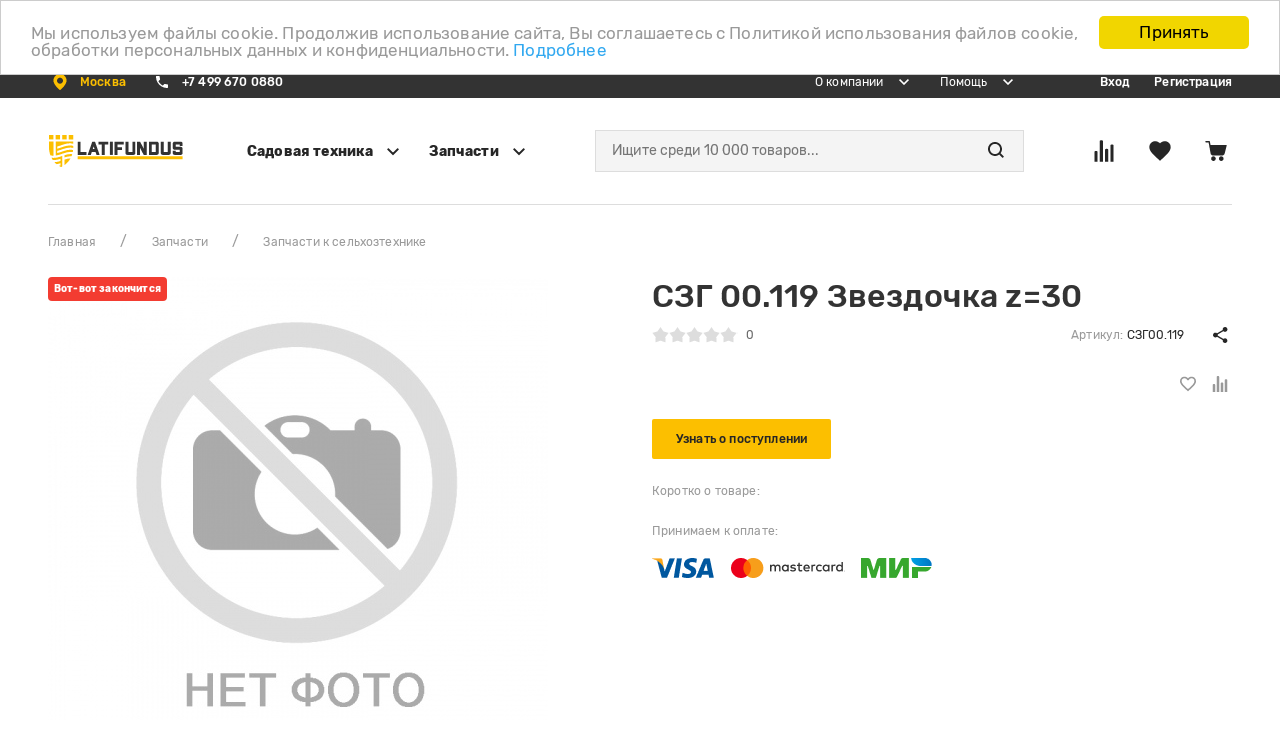

--- FILE ---
content_type: text/html; charset=utf-8
request_url: https://latifundus.ru/product/szg-00-119-zvezdochka-z-30/
body_size: 25263
content:
<!DOCTYPE HTML>
<html  lang="ru">
<head >
<title>Купить СЗГ 00.119 Звездочка z=30 по доступной цене | Latifundus :: Запчасти для сельхозтехники в Москве, продажа запчастей для тракторов в интернет-магазине :: Каталог всех запчастей | Latifundus</title>
<meta http-equiv="X-UA-Compatible" content="IE=Edge" >
<meta http-equiv="Content-type" content="text/html; Charset=utf-8" >
<meta name="keywords" content="СЗГ 00.119 Звездочка z=30,СЗГ00.119,Запчасти к сельхозтехнике,Запчасти" >
<meta name="description" content="СЗГ 00.119 Звездочка z=30 ➤ Честная цена. В наличии и под заказ ✅ Доставка по всей России " >
<meta property="og:title" content="СЗГ 00.119 Звездочка z=30" >
<meta property="og:description" content="" >
<meta name="viewport" content="width=device-width, initial-scale=1.0" >

<link type="text/css" href="/cache/resource/min_css/4137665635.css?t1599744431" media="all" rel="stylesheet">
<link type="image/png" href="/storage/favicon/e720105bf54291f653fe4f45d88926da.png" media="all" rel="icon">
<link type="text/css" href="/cache/resource/min_css/3690415124.css?t1649944494" media="all" rel="stylesheet">

<script>
   global = {"baseLang":"ru","lang":"ru","folder":"","telephonyOffsetBottom":0,"reCaptchaV3SiteKey":"6LcAO-0UAAAAAM6nOqrptmZYeNFJEZ0mbJZqPyqo"};
</script>
<script type="text/javascript" src="/cache/resource/min_js/100652276.js?t1599744431"></script>

<meta name="yandex-verification" content="69ff4f6fa220e79a" />
<meta name="google-site-verification" content="hSvIsBnVvZD4fv2kXdX6ofpL-7PMHvwoA-_XTDu38C0" />
<!-- Google Tag Manager -->
<script>(function (w, d, s, l, i) {
		w[l] = w[l] || []; w[l].push({
			'gtm.start':
				new Date().getTime(), event: 'gtm.js'
		}); var f = d.getElementsByTagName(s)[0],
			j = d.createElement(s), dl = l != 'dataLayer' ? '&l=' + l : ''; j.async = true; j.src =
				'https://www.googletagmanager.com/gtm.js?id=' + i + dl; f.parentNode.insertBefore(j, f);
	})(window, document, 'script', 'dataLayer', 'GTM-P27G48R');</script>
<!-- End Google Tag Manager -->

</head>
<body  >
    

<header class="head">
    <div class="head-bar uk-visible@m">
        <div class="uk-container">
            <div class="uk-flex uk-flex-between uk-flex-middle">
                <div>
                    <ul>
                        <li>
                            





    
        <a data-url="/affiliates/?referer=%2Fproduct%2Fszg-00-119-zvezdochka-z-30%2F" class="header-top-city_link rs-in-dialog cityLink city" data-need-recheck="0" >
            <span class="svg-fix-24">
                <img src="/templates/cult/resource/img/icons/pin.svg" data-uk-svg>
            </span>
            <span class="uk-margin-small-left">
                 Москва
            </span>
        </a>
















                        </li>
                        
    <li>
        <a href="tel:+74996700880"  onclick="ym(62018842,'reachGoal','tel123'); return true;">
            <span class="svg-fix-24">
                <img src="/templates/cult/resource/img/icons/phone.svg" data-uk-svg>
            </span>
            <span class="uk-margin-small-left">+7 499 670 0880</span>
        </a>
    </li>

                    </ul>
                </div>
                <div class="uk-flex-middle uk-flex">
                    <nav>
    <ul itemscope="itemscope" itemtype="http://www.schema.org/SiteNavigationElement">
            <li >
        <a itemprop="url" href="#" >
                            <span itemprop="name" class="uk-margin-small-right">О компании</span>
                <span class="svg-fix-24">
                    <img src="/templates/cult/resource/img/icons/arrow-small.svg" data-uk-svg>
                </span>
                        </a>
                    <div class="uk-navbar-dropdown dropdown-menu"
                 data-uk-dropdown="mode: click; pos: bottom-center">
                <ul>
                        <li >
        <a itemprop="url" href="/about/" >
                            О компании
                    </a>
            </li>
    <li >
        <a itemprop="url" href="/text-stock/" >
                            Акции
                    </a>
            </li>
    <li >
        <a itemprop="url" href="/vacancy/" >
                            Вакансии
                    </a>
            </li>
    <li >
        <a itemprop="url" href="/text-news/" >
                            Новости
                    </a>
            </li>
    <li >
        <a itemprop="url" href="/politika-konfidencialnosti/" >
                            Политика конфиденциальности
                    </a>
            </li>
    <li >
        <a itemprop="url" href="/publichnaya-oferta/" >
                            Публичная оферта
                    </a>
            </li>
    <li >
        <a itemprop="url" href="/partners/" >
                            Партнерская программа
                    </a>
            </li>
    <li >
        <a itemprop="url" href="/review/" >
                            Отзывы
                    </a>
            </li>
    <li >
        <a itemprop="url" href="/contacts/" >
                            Контакты
                    </a>
            </li>
    <li >
        <a itemprop="url" href="/text-tips/" >
                            Советы
                    </a>
            </li>


                </ul>
            </div>

            </li>
    <li >
        <a itemprop="url" href="#" >
                            <span itemprop="name" class="uk-margin-small-right">Помощь</span>
                <span class="svg-fix-24">
                    <img src="/templates/cult/resource/img/icons/arrow-small.svg" data-uk-svg>
                </span>
                        </a>
                    <div class="uk-navbar-dropdown dropdown-menu"
                 data-uk-dropdown="mode: click; pos: bottom-center">
                <ul>
                        <li >
        <a itemprop="url" href="/how-checkout/" >
                            Как оформить заказ
                    </a>
            </li>
    <li >
        <a itemprop="url" href="/service/" >
                            Сервисный центр
                    </a>
            </li>
    <li >
        <a itemprop="url" href="/delivery/" >
                            Доставка
                    </a>
            </li>
    <li >
        <a itemprop="url" href="/guarantee/" >
                            Гарантия
                    </a>
            </li>
    <li >
        <a itemprop="url" href="/payment/" >
                             Оплата
                    </a>
            </li>
    <li >
        <a itemprop="url" href="/refund/" >
                            Обмен и возврат
                    </a>
            </li>
    <li >
        <a itemprop="url" href="/faq/" >
                            Вопросы и ответы
                    </a>
            </li>


                </ul>
            </div>

            </li>


    </ul>
</nav>

                    <div>
                        

    <ul>
                    <li>
                <a class="rs-in-dialog" data-url="/auth/?referer=%252Fproduct%252Fszg-00-119-zvezdochka-z-30%252F">Вход</a>
            </li>
            <li>
                <a class="rs-in-dialog" data-url="/register/?referer=%252Fproduct%252Fszg-00-119-zvezdochka-z-30%252F">Регистрация</a>
            </li>
            </ul>

                    </div>
                </div>
            </div>
        </div>
    </div>
    <div class="head-main">
        <div class="uk-container">
            <div class="head-main-inner">
                <div class="uk-flex-middle uk-grid-large uk-flex" data-uk-grid>
                    <div class="uk-visible@m">
                        <a class="head-logo-desk" href="/">
                            <img alt="latifundus" src="/templates/cult/resource/img/icons/logo.svg">
                        </a>
                    </div>
                    <div class="uk-visible@m">
                            <ul itemscope="itemscope" itemtype="http://www.schema.org/SiteNavigationElement">
                    <li >
                <a itemprop="url"  href="#">
                    <span class="uk-margin-small-right" itemprop="name">Садовая техника</span>
                                            <span class="svg-fix-24">
                            <img src="/templates/cult/resource/img/icons/arrow.svg" data-uk-svg>
                        </span>
                                    </a>
                                    <div class="uk-navbar-dropdown dropdown-catalog"
                     data-uk-dropdown="mode: click; pos: bottom-justify; boundary-align: true; boundary: .head-main">
                    <div class="uk-container">
                                                <div class="uk-child-width-1-2" data-uk-grid>
                            <div>
                                <div class="uk-h5">Категории</div>
                                <div class="uk-child-width-1-2" data-uk-grid>
                                                                            <div>
                                            <a itemprop="url"  href="/catalog/motokosy-i-trimmery/">
                                                                                                    <span class="uk-margin-small-right">
                                                    <img data-uk-img="data-src: /storage/files/b712f4432b6dff43a151f8f3ba398df9.png" data-uk-svg>
                                                </span>
                                                                                                <span itemprop="name">Мотокосы и триммеры</span>
                                            </a>
                                        </div>
                                                                            <div>
                                            <a itemprop="url"  href="/catalog/tachki-sadovye-i-stroitelnye/">
                                                                                                    <span class="uk-margin-small-right">
                                                    <img data-uk-img="data-src: /storage/files/be2badc75a28be4d8fa6ed2c570b3e65.svg" data-uk-svg>
                                                </span>
                                                                                                <span itemprop="name">Тачки садовые и строительные</span>
                                            </a>
                                        </div>
                                                                            <div>
                                            <a itemprop="url"  href="/catalog/pily-cepnye/">
                                                                                                    <span class="uk-margin-small-right">
                                                    <img data-uk-img="data-src: /storage/files/8433e57a15bede9325d8b0c6e1f3391f.png" data-uk-svg>
                                                </span>
                                                                                                <span itemprop="name">Пилы цепные</span>
                                            </a>
                                        </div>
                                                                            <div>
                                            <a itemprop="url"  href="/catalog/motobloki/">
                                                                                                    <span class="uk-margin-small-right">
                                                    <img data-uk-img="data-src: /storage/files/752e3115387a811aa56ff1ebd9a60ebb.svg" data-uk-svg>
                                                </span>
                                                                                                <span itemprop="name">Мотоблоки</span>
                                            </a>
                                        </div>
                                                                            <div>
                                            <a itemprop="url"  href="/catalog/minitraktory/">
                                                                                                    <span class="uk-margin-small-right">
                                                    <img data-uk-img="data-src: /storage/files/b57329dd77a58c98f162d59ba41ccd79.svg" data-uk-svg>
                                                </span>
                                                                                                <span itemprop="name">Мини-тракторы</span>
                                            </a>
                                        </div>
                                                                            <div>
                                            <a itemprop="url"  href="/catalog/dvigateli/">
                                                                                                    <span class="uk-margin-small-right">
                                                    <img data-uk-img="data-src: /storage/files/2beb1b70f381a142e008a1e972181100.svg" data-uk-svg>
                                                </span>
                                                                                                <span itemprop="name">Двигатели</span>
                                            </a>
                                        </div>
                                                                            <div>
                                            <a itemprop="url"  href="/catalog/kultivatory/">
                                                                                                    <span class="uk-margin-small-right">
                                                    <img data-uk-img="data-src: /storage/files/e34d7d0091d3c465c576f59017b27b2b.svg" data-uk-svg>
                                                </span>
                                                                                                <span itemprop="name">Культиваторы</span>
                                            </a>
                                        </div>
                                                                            <div>
                                            <a itemprop="url"  href="/catalog/navesnoe-oborudovanie-dlya-minitraktorov/">
                                                                                                    <span class="uk-margin-small-right">
                                                    <img data-uk-img="data-src: /storage/files/4bc956506ab251af8aad076355a158fc.svg" data-uk-svg>
                                                </span>
                                                                                                <span itemprop="name">Навесное оборудование для мини-тракторов</span>
                                            </a>
                                        </div>
                                                                            <div>
                                            <a itemprop="url"  href="/catalog/elektroplugi/">
                                                                                                    <span class="uk-margin-small-right">
                                                    <img data-uk-img="data-src: /storage/files/691033415569d6892134060f79c628e0.svg" data-uk-svg>
                                                </span>
                                                                                                <span itemprop="name">Электроплуги</span>
                                            </a>
                                        </div>
                                                                            <div>
                                            <a itemprop="url"  href="/catalog/navesnoe-oborudovanie-dlya-kultivatorov/">
                                                                                                    <span class="uk-margin-small-right">
                                                    <img data-uk-img="data-src: /storage/files/7efaa61a8a85275bd5570d57756bf73c.svg" data-uk-svg>
                                                </span>
                                                                                                <span itemprop="name">Навесное оборудование для культиваторов</span>
                                            </a>
                                        </div>
                                                                            <div>
                                            <a itemprop="url"  href="/catalog/navesnoe-oborudovanie-dlya-motoblokov/">
                                                                                                    <span class="uk-margin-small-right">
                                                    <img data-uk-img="data-src: /storage/files/81c18cd83afe810763afe4555775a33d.svg" data-uk-svg>
                                                </span>
                                                                                                <span itemprop="name">Навесное оборудование для мотоблоков</span>
                                            </a>
                                        </div>
                                    
                                </div>
                            </div>
                            <div>
                                <div class="uk-child-width-1-2" data-uk-grid>
                                    <div class="uk-flex uk-flex-center">
                                            <div>
        <div class="uk-h5">Бренды</div>
        <ul class="dropdown-catalog-brands">
                                                                                <li >
                        <a href="/catalog/all/brand_spile/">
                            SPILE
                        </a>
                    </li>
                                                                                    <li >
                        <a href="/catalog/all/brand_mtz/">
                            МТЗ
                        </a>
                    </li>
                                                                                    <li >
                        <a href="/catalog/all/brand_grasshopper/">
                            GRASSHOPPER
                        </a>
                    </li>
                                                                                    <li >
                        <a href="/catalog/all/brand_neva/">
                            Нева
                        </a>
                    </li>
                                                                                    <li >
                        <a href="/catalog/all/brand_uralec/">
                            Уралец
                        </a>
                    </li>
                                                                                    <li >
                        <a href="/catalog/all/brand_ud/">
                            УД
                        </a>
                    </li>
                                                                                                                                                                                                                                                                                                                                                                                                                                                                                                                                                                                                                                                                                                                                                                                                                                                                                                                                                                                                                                                                                                                                                                                                                                                                                                                                                                                                                                                                                                                                                                                                                                                                                                                                                                                                                                                                                                                                                                                                                                                                                                                                                                                                                                                                                                                                                                                                                                                                                                                                                                                                                                                                                                                                                                                                                                                                                                                                                                                                                                                                                                                                                                                                                                                                                                                                                                                                                                                                                                                                                                                                                                                                                                                                                                                                                                                                                                                                                                                                                                                                                                                                                                                                                                                                                                                                                                                                                                                                                                                                                                                                                                                                                                                                                                                                                                                                                                                                                                                                                                                                                                                                                                                                                                                                                                                                                                                                                                                                                                                                                                                                                                                                                                                                                                                                                                                                                                                                                                                                                                                                                                                                                                                                                                                                                                                                                                                                                                                                                                                                                                                                                                                                                                                                                                                                                                                                                                                                                                                                                                                                                                                                                                                                                                                                                                                                                                                                                                                                                                                                                                                                                                                                                                                                                                                                                                                                                                                                                                                                                                                                                                                                                                                                                                                                                                                                                                                                                                                                                                                                                                                                                                                                                                                                                                                                                                                                                                                                                                                                                                                                                                                                                                                                                                                                                                                                                                                                                                                                                                                                                                                                                                                                                                                                                                                                                                                                                                                                                                                                                                                                                                                                                                                                                                                                
            <li><a class="catalog-brands-all" href="/brand/all/">Все бренды</a></li>
        </ul>
    </div>

                                    </div>
                                    <div>
                                        
                                    </div>
                                </div>
                            </div>
                        </div>
                                                </div>
                </div>
                            </li>
                    <li >
                <a itemprop="url"  href="#">
                    <span class="uk-margin-small-right" itemprop="name">Запчасти</span>
                                            <span class="svg-fix-24">
                            <img src="/templates/cult/resource/img/icons/arrow.svg" data-uk-svg>
                        </span>
                                    </a>
                                    <div class="uk-navbar-dropdown dropdown-catalog"
                     data-uk-dropdown="mode: click; pos: bottom-justify; boundary-align: true; boundary: .head-main">
                    <div class="uk-container">
                                                <div data-uk-grid>
                            <div class="uk-width-3-4">
                                <div class="uk-h5">Категории</div>
                                <div class="uk-child-width-1-3" data-uk-grid>
                                                                            <div>
                                            <a itemprop="url"  href="/catalog/zapchasti-dlya-sadovoj-tekhniki/">
                                                                                                    <span class="uk-margin-small-right">
                                                        <img data-uk-img="data-src: /storage/files/d2c5c4eccd3c22ff85f75437d53f062a.svg" data-uk-svg>
                                                    </span>
                                                                                                <span itemprop="name">Запчасти для садовой техники</span>
                                            </a>
                                        </div>
                                                                            <div>
                                            <a itemprop="url"  href="/catalog/zapchasti-k-selhoztehnike/">
                                                                                                    <span class="uk-margin-small-right">
                                                        <img data-uk-img="data-src: /storage/files/24870223f69c3ff60877e7c4c05512e9.svg" data-uk-svg>
                                                    </span>
                                                                                                <span itemprop="name">Запчасти к сельхозтехнике</span>
                                            </a>
                                        </div>
                                                                            <div>
                                            <a itemprop="url"  href="/catalog/zapchasti-k-avtotraktornoy-tehnike/">
                                                                                                    <span class="uk-margin-small-right">
                                                        <img data-uk-img="data-src: /storage/files/5ff04aee00026abe1c54b077c97ffe82.svg" data-uk-svg>
                                                    </span>
                                                                                                <span itemprop="name">Запчасти к автотракторной технике</span>
                                            </a>
                                        </div>
                                    
                                </div>
                                <hr class="dropdown-catalog-divider">
                                    <div>
        <div class="uk-h5">Бренды</div>
        <div class="uk-child-width-1-3" data-uk-grid>
                                                                                <div >
                        <a href="/catalog/all/brand_spile/">
                            SPILE
                        </a>
                    </div>
                                                                                    <div >
                        <a href="/catalog/all/brand_mtz/">
                            МТЗ
                        </a>
                    </div>
                                                                                    <div >
                        <a href="/catalog/all/brand_grasshopper/">
                            GRASSHOPPER
                        </a>
                    </div>
                                                                                    <div >
                        <a href="/catalog/all/brand_neva/">
                            Нева
                        </a>
                    </div>
                                                                                    <div >
                        <a href="/catalog/all/brand_uralec/">
                            Уралец
                        </a>
                    </div>
                                                                                    <div >
                        <a href="/catalog/all/brand_ud/">
                            УД
                        </a>
                    </div>
                                                                                    <div >
                        <a href="/catalog/all/brand_champion/">
                            Champion
                        </a>
                    </div>
                                                                                    <div >
                        <a href="/catalog/all/brand_celina/">
                            Целина
                        </a>
                    </div>
                                                                                                                                                                                                                                                                                                                                                                                                                                                                                                                                                                                                                                                                                                                                                                                                                                                                                                                                                                                                                                                                                                                                                                                                                                                                                                                                                                                                                                                                                                                                                                                                                                                                                                                                                                                                                                                                                                                                                                                                                                                                                                                                                                                                                                                                                                                                                                                                                                                                                                                                                                                                                                                                                                                                                                                                                                                                                                                                                                                                                                                                                                                                                                                                                                                                                                                                                                                                                                                                                                                                                                                                                                                                                                                                                                                                                                                                                                                                                                                                                                                                                                                                                                                                                                                                                                                                                                                                                                                                                                                                                                                                                                                                                                                                                                                                                                                                                                                                                                                                                                                                                                                                                                                                                                                                                                                                                                                                                                                                                                                                                                                                                                                                                                                                                                                                                                                                                                                                                                                                                                                                                                                                                                                                                                                                                                                                                                                                                                                                                                                                                                                                                                                                                                                                                                                                                                                                                                                                                                                                                                                                                                                                                                                                                                                                                                                                                                                                                                                                                                                                                                                                                                                                                                                                                                                                                                                                                                                                                                                                                                                                                                                                                                                                                                                                                                                                                                                                                                                                                                                                                                                                                                                                                                                                                                                                                                                                                                                                                                                                                                                                                                                                                                                                                                                                                                                                                                                                                                                                                                                                                                                                                                                                                                                                                                                                                                                                                                                                                                                                                                                                                                                                                                                                        
            <div><a class="catalog-brands-all" href="/brand/all/">Все бренды</a></div>
        </div>
    </div>

                            </div>
                            <div class="uk-width-1-4">
                                
                            </div>
                        </div>
                                            </div>
                </div>
                            </li>
        
    </ul>

                    </div>
                    <div class="uk-width-expand uk-flex uk-flex-middle">
                        <div class="uk-hidden@m uk-margin-small-right">
                            <a class="hamburger">
                                <img alt="menu" src="/templates/cult/resource/img/icons/menu.svg">
                            </a>
                        </div>
                        

    
    
    <div class="search-line">
        <form method="GET" class="query on" action="/catalog/all/" id="queryBox">
            
                    <input type="text" class="theme-form_search rs-autocomplete" name="query" value="" autocomplete="off" data-source-url="/catalog-block-searchline/?sldo=ajaxSearchItems&_block_id=3082778804" placeholder="Ищите среди 10 000 товаров...">
                    <div class="search-line-icon">
                        <a class="searchline-btn">
                            <img src="/templates/cult/resource/img/icons/search.svg" data-uk-svg>
                        </a>
                    </div>
            
        </form>
    </div>

                    </div>
                    <div class="uk-hidden@m">
                        <a class="head-logo-mob" href="/">
                            <img alt="latifundus" src="/templates/cult/resource/img/icons/logo-mob.svg">
                        </a>
                    </div>
                    <div class="head-main-btns">
                        <ul>
                            <li>
                                


        <div class="rs-compare-block " data-compare-url='{ "add":"/catalog-block-compare/?cpmdo=ajaxAdd&_block_id=3103397525", "remove":"/catalog-block-compare/?cpmdo=ajaxRemove&_block_id=3103397525", "removeAll":"/catalog-block-compare/?cpmdo=ajaxRemoveAll&_block_id=3103397525", "compare":"/compare/" }'>
        <div class="icon-compare rs-do-compare">
            <img src="/templates/cult/resource/img/icons/compare.svg" data-uk-svg>
            <span class="counter rs-compare-items-count">0</span>
        </div>
    </div>

                            </li>
                            <li>
                                
    <div class="gridblock rs-favorite-block" data-favorite-url="/favorite/">
        <div class="icon-favorite rs-favorite-link" data-href="/favorite/" >
            <img src="/templates/cult/resource/img/icons/like.svg" data-uk-svg>
            <span class="counter rs-favorite-items-count">0</span>
        </div>
    </div>
                            </li>
                            <li>
                                
<div class="" id="rs-cart">
    <div class="rs-cart-line">

        <div class="icon-cart rs-show-cart"
             data-href="/cart/">
            <img src="/templates/cult/resource/img/icons/cart.svg" data-uk-svg>
            <span class="counter rs-cart-items-count">0</span>
        </div>
    </div>
    <div id="modal-cart" class="uk-flex-top" data-uk-modal>
        <div class="uk-modal-dialog uk-modal-body uk-margin-auto-vertical modal-template">
            <div class="modal-template-header">
                <div class="uk-h3">Корзина</div>
                <div>
                    <a href="#modal-cart" data-uk-toggle>
                        <img data-uk-img="data-src: /templates/cult/resource/img/icons/close.svg" data-uk-svg>
                    </a>
                </div>
            </div>
            <div class="rs-popup-cart"></div>
        </div>
    </div>
</div>

                            </li>
                        </ul>
                    </div>
                </div>
            </div>
        </div>
    </div>
</header>
<main>

        <div class="uk-container">
        <div class="breadcrumbs-wrapper">
            <ul class="uk-breadcrumb" itemscope itemtype="https://schema.org/BreadcrumbList">
                                                            <li itemprop="itemListElement" itemscope itemtype="https://schema.org/ListItem">
                            <a itemtype="https://schema.org/Thing" itemprop="item" href="/"><span
                                        itemprop="name">Главная</span></a>
                            <meta itemprop="position" content=1 />
                        </li>
                                                                                <li itemprop="itemListElement" itemscope itemtype="https://schema.org/ListItem">
                            <a itemtype="https://schema.org/Thing" itemprop="item" href="/catalog/spares/"><span
                                        itemprop="name">Запчасти</span></a>
                            <meta itemprop="position" content=2 />
                        </li>
                                                                                <li itemprop="itemListElement" itemscope itemtype="https://schema.org/ListItem">
                            <a itemtype="https://schema.org/Thing" itemprop="item" href="/catalog/zapchasti-k-selhoztehnike/"><span
                                        itemprop="name">Запчасти к сельхозтехнике</span></a>
                            <meta itemprop="position" content=3 />
                        </li>
                                    
            </ul>
        </div>
    </div>

    









 

<div id="updateProduct"  class="product
                                                                                                                                                             rs-can-be-reserved                                                                              "
     data-id="63510">
    <meta itemprop="url" content="https://latifundus.ru/product/szg-00-119-zvezdochka-z-30/">
    <meta itemprop="sku" content="63510">
    <meta itemprop="brand" content="">
    <meta itemprop="description" content=""/>
    <div class="uk-section uk-padding-remove-top">
        <div class="product-item uk-margin-xlarge-bottom">
            <div class="uk-container">
                <div class="uk-hidden@m uk-margin-medium-bottom">
                    <div class="uk-h1">СЗГ 00.119 Звездочка z=30</div>
                    <div class="uk-flex-middle" data-uk-grid="margin: uk-margin-remove-top">
                        <div class="uk-width-expand">
                            <div class="product-item-stat">
                                <div class="stat">
                                    <div class="stat-active" style="width: 0%"></div>
                                </div>
                                <span>0</span>
                            </div>
                        </div>
                        <div class="uk-flex-last@s">
                            <a class="product-item-share svg-fix-24" href="#">
                                <img src="/templates/cult/resource/img/icons/share.svg" data-uk-svg>
                            </a>
                            <div class="dropdown-share" data-uk-dropdown="pos: bottom-right; mode: click">
                                <script type="text/javascript" src="//yastatic.net/es5-shims/0.0.2/es5-shims.min.js"
                                        charset="utf-8"></script>
                                <script type="text/javascript" src="//yastatic.net/share2/share.js"
                                        charset="utf-8"></script>
                                <div class="ya-share2"
                                     data-services="vkontakte,facebook,odnoklassniki,moimir,twitter"></div>
                            </div>
                        </div>
                                                    <div class="fz12 uk-width-1-1 uk-width-auto@s">
                                <span class="light-gray-c">Артикул:</span> СЗГ00.119
                            </div>
                                            </div>
                </div>
                <div class="uk-child-width-1-2@m" data-uk-grid>
                    <div>
                        <div class="uk-position-relative">
                                                <div class="product-indicator" style="background: #F33C31">
                            Вот-вот закончится
                        </div>
                                                                                <div class="product-img">
                                    <canvas width="500" height="500"></canvas>
                                    <img width="500" height="500" src="/storage/photo/stub/resized/cult_500x500/nophoto_3ce73ef6.jpg" alt="СЗГ 00.119 Звездочка z=30"/>
                                </div>
                                                </div>
                    </div>
                    <div>
                        <div class="uk-visible@m uk-margin-medium-bottom">
                            <div itemprop="name"><h1>СЗГ 00.119 Звездочка z=30</h1></div>
                            <div class="uk-flex-middle" data-uk-grid="margin: uk-margin-remove-top">
                                <div class="uk-width-expand">
                                    <div class="product-item-stat">
                                        <div class="stat">
                                            <div class="stat-active"
                                                 style="width: 0%"></div>
                                        </div>
                                        <span>0</span>
                                    </div>
                                </div>
                                <div class="uk-flex-last@s">
                                    <a class="product-item-share svg-fix-24" href="#">
                                        <img data-uk-img="data-src: /templates/cult/resource/img/icons/share.svg" data-uk-svg>
                                    </a>
                                    <div class="dropdown-share" data-uk-dropdown="pos: bottom-right; mode: click">
                                        <script type="text/javascript"
                                                src="//yastatic.net/es5-shims/0.0.2/es5-shims.min.js"
                                                charset="utf-8"></script>
                                        <script type="text/javascript" src="//yastatic.net/share2/share.js"
                                                charset="utf-8"></script>
                                        <div class="ya-share2"
                                             data-services="vkontakte,facebook,odnoklassniki,moimir,twitter"></div>
                                    </div>
                                </div>
                                                                    <div class="fz12 uk-width-1-1 uk-width-auto@s">
                                        <span class="light-gray-c">Артикул:</span> СЗГ00.119
                                    </div>
                                                            </div>
                        </div>
                        <div class="uk-margin-medium-bottom uk-flex uk-flex-between uk-flex-bottom">
                            <div>
                                                            </div>
                            <div class="uk-flex uk-flex-middle">
                                
                                
                                
                                
                                <a class="prod-fav-comp uk-margin-small-right rs-favorite">
                                    <img data-uk-img="data-src: /templates/cult/resource/img/icons/fav-stroke.svg" data-uk-svg>
                                </a>
                                <a class="prod-fav-comp rs-compare">
                                    <img data-uk-img="data-src: /templates/cult/resource/img/icons/compare-small.svg" data-uk-svg>
                                </a>
                            </div>
                        </div>
                        <div class="uk-margin-medium-bottom">

                            



                            <a data-url="/reservation/63510/"
                               class="uk-button uk-button-primary uk-width-1-1 uk-width-auto@s rs-reserve rs-in-dialog">
                                Узнать о поступлении
                            </a>
                                                    </div>
                        <div class="uk-margin-medium-bottom">
                            <div class="uk-h6">Коротко о товаре:</div>
                            <ul class="short-char">
                                                                
                                                                    
                                                            </ul>
                            <a class="fz12 short-char-toggler" hidden rel="nofollow"
                               data-uk-toggle="target: .short-char; cls: char-open">Все характеристики</a>
                        </div>
                        <div>
                            <div class="uk-h6">Принимаем к оплате:</div>
                            <img data-src="/templates/cult/resource/img/pay/payment-card.png" data-uk-img>
                        </div>
                    </div>
                </div>
            </div>
        </div>
        <div class="product-tabs">
            <div class="uk-container">
                                <ul data-uk-tab="connect:#hits; animation: uk-animation-fade;swiping: false;">
                                                                                <li><a href="#">Отзывы</a></li>
                </ul>
            </div>
        </div>
        <div class="uk-container">
            <div class="uk-child-width-1-1" data-uk-grid=" margin: uk-margin-xlarge-top">
                <div class="uk-width-expand@m uk-width-1-1">
                    <ul id="hits" class="uk-switcher">
                                                                                                <li>
                            <div class="uk-margin-medium-bottom uk-h2">Все отзывы</div>
                            <div class="uk-margin-medium-bottom uk-child-width-1-1" data-uk-grid>
                                <div class="uk-width-expand@s">
                                    <div class="review-aside-rating-block" >
                                        <div class="review-aside-rating">
                                                                                            :(
                                                                                    </div>
                                        <div>
                                            <div class="review-item-stat">
                                                <div class="stat">
                                                    <div style="width:0%" class="stat-active"></div>
                                                </div>
                                            </div>
                                            <div class="fz12 light-gray-c">средняя оценка товара</div>
                                        </div>
                                    </div>
                                </div>
                                <div class="uk-width-auto@s">
                                    <a href="#modal-comment" data-uk-toggle class="uk-button uk-button-primary uk-width-1-1">Оставить отзыв</a>
                                </div>
                            </div>
                                                            <div>К сожалению, о данном товаре пока нет отзывов, будьте первым!</div>
                                                        





    <div id="modal-comment" class="uk-flex-top" data-uk-modal>
        <div class="uk-modal-dialog uk-modal-body uk-margin-auto-vertical modal-template">
            <div class="card-product_rating comments rs-comments">
                <div class="modal-template-header">
                    <div class="uk-h3">Ваш отзыв</div>
                    <div>
                        <a href="#modal-comment" data-uk-toggle>
                            <img data-uk-img="data-src: /templates/cult/resource/img/icons/close.svg" data-uk-svg>
                        </a>
                    </div>
                </div>
                <div class="form-style comments_form rs-comment-form-wrapper ">

                    <form method="POST" action="#comments">
                        <input type="hidden" name="_block_id" value="2705462743">
                                                <div class="uk-margin-bottom">
                            
    <input name="user_name" value="" maxlength="100"  size="25" type="text" placeholder="Ваше имя" class="uk-input" />

        
                        </div>
                        <div class="uk-margin-bottom">
                            <input class="inp_rate" type="hidden" name="rate" value="5">
                            <label class="label-sup fz14 stars-label">Ваша оценка <span class="stars-desc rs-rate-descr">отлично</span></label>
                            <div class="stars-block rs-stars rs-rate">
                                <i></i>
                                <i></i>
                                <i></i>
                                <i></i>
                                <i></i>
                            </div>
                        </div>
                        <div class="uk-margin-bottom">
                            
    <textarea name="message"  cols="false" rows="false" placeholder="Ваш отзыв" class="uk-textarea"></textarea>

        
                        </div>
                        <div class="uk-margin-bottom">
                                                    </div>



                                                    <div class="captcha uk-margin-bottom">
                                
    <input type="hidden" class="recaptcha-v3" id="8efdd683f5"
       name="captcha"
       data-context=""
       >

<script>
    $(function() {
        $('#8efdd683f5').reCaptchaV3();
    });
</script>
        
                            </div>
                                                <button type="submit" class="uk-button uk-button-primary uk-width-1-1">Оставить отзыв</button>
                    </form>
                </div>
            </div>
        </div>
    </div>
    
    
                        </li>
                    </ul>
                        <div class="uk-margin-xlarge-top">
        <div class="uk-margin-large-bottom uk-h2">Наши преимущества</div>
        <div class="mobile-fullsize" data-uk-slider="finite: true;">
            <ul class="uk-slider-items" data-uk-grid data-uk-height-match="target: .hoz-card">
                                    <li class="uk-width-5-6 uk-width-1-2@s uk-width-1-3@m uk-width-1-4@l">
                        <a href="https://latifundus.ru/brand/all/" class="hoz-card" >
                            <div class="hoz-card-img">
                                <canvas width="48" height="48"></canvas>
                                <img class="uk-position-cover" data-src="/storage/files/86a4274985c8be5f5bd9d32542e71b34.svg" data-uk-img>
                            </div>
                            <div class="hoz-card-title">Честные цены</div>

                        </a>
                    </li>
                                    <li class="uk-width-5-6 uk-width-1-2@s uk-width-1-3@m uk-width-1-4@l">
                        <a href="https://latifundus.ru/delivery/" class="hoz-card" >
                            <div class="hoz-card-img">
                                <canvas width="48" height="48"></canvas>
                                <img class="uk-position-cover" data-src="/storage/files/d863ebab86911621d1bd623c3848b256.svg" data-uk-img>
                            </div>
                            <div class="hoz-card-title">Быстрая доставка</div>

                        </a>
                    </li>
                                    <li class="uk-width-5-6 uk-width-1-2@s uk-width-1-3@m uk-width-1-4@l">
                        <a href="https://latifundus.ru/feedback-3/" class="hoz-card" >
                            <div class="hoz-card-img">
                                <canvas width="48" height="48"></canvas>
                                <img class="uk-position-cover" data-src="/storage/files/28282979a8dbe7cfb62a6f3f615e7e18.svg" data-uk-img>
                            </div>
                            <div class="hoz-card-title">Предварительный заказ</div>

                        </a>
                    </li>
                                    <li class="uk-width-5-6 uk-width-1-2@s uk-width-1-3@m uk-width-1-4@l">
                        <a href="https://latifundus.ru/catalog/sadovaya-tehnika/" class="hoz-card" >
                            <div class="hoz-card-img">
                                <canvas width="48" height="48"></canvas>
                                <img class="uk-position-cover" data-src="/storage/files/395e40ea2de3ae7d492b04da03cbbabd.svg" data-uk-img>
                            </div>
                            <div class="hoz-card-title">Универсальный магазин</div>

                        </a>
                    </li>
                
            </ul>
            <ul class="uk-slider-nav uk-dotnav uk-margin-top uk-visible@s uk-flex-center"></ul>
        </div>
    </div>

                    

                    

    <div class="slider-top-arr uk-margin-xlarge-top">
        <div class="uk-margin-medium-bottom uk-h2">Товары из этой категории</div>
        <div data-uk-slider>
            <ul class="uk-slider-items uk-child-width-1-3@l uk-child-width-1-2" data-uk-grid data-uk-height-match="target: .item-card-title">
                                    <li>
                        <div class="item-card" data-id="63594">
    <a href="/product/capfa-494858a/">
        <div class="item-card-img">
            <canvas width="282" height="212"></canvas>
            <img data-src="/storage/photo/stub/resized/cult_282x212/nophoto_24abcc6d.jpg"  alt="Цапфа 494858а" data-uk-img>
        </div>
                <div class="product-indicator" style="background: #F33C31">
            Вот-вот закончится
        </div>
        <div class="item-card-stat">
            <div class="stat">
                <div class="stat-active" style="width: 0%"></div>
            </div>
            <span>0</span>
        </div>
        <div class="item-card-title">
            Цапфа 494858а
        </div>
    </a>
    <div class="item-card-aside">

                    <a data-url="/reservation/63594/"
               class="uk-button uk-button-primary uk-width-1-1 rs-reserve rs-in-dialog">
                Узнать о поступлении
            </a>
            </div>
    <div class="item-card-add-btns">
        <a class="rs-compare" data-uk-tooltip="title: Добавить в сравнение; pos: bottom">
            <img data-uk-img="data-src: /templates/cult/resource/img/icons/compare.svg" data-uk-svg>
        </a>
        <a class="rs-favorite" data-uk-tooltip="title: Добавить в избранное; pos: bottom">
            <img data-uk-img="data-src: /templates/cult/resource/img/icons/fav-stroke.svg" data-uk-svg>
        </a>
    </div>
</div>

                    </li>
                                    <li>
                        <div class="item-card" data-id="63591">
    <a href="/product/ure-01-02-00-stoyka-ldm/">
        <div class="item-card-img">
            <canvas width="282" height="212"></canvas>
            <img data-src="/storage/photo/stub/resized/cult_282x212/nophoto_24abcc6d.jpg"  alt="УРЭ-01.02.00 Стойка ЛДМ" data-uk-img>
        </div>
                <div class="product-indicator" style="background: #F33C31">
            Вот-вот закончится
        </div>
        <div class="item-card-stat">
            <div class="stat">
                <div class="stat-active" style="width: 0%"></div>
            </div>
            <span>0</span>
        </div>
        <div class="item-card-title">
            УРЭ-01.02.00 Стойка ЛДМ
        </div>
    </a>
    <div class="item-card-aside">

                    <a data-url="/reservation/63591/"
               class="uk-button uk-button-primary uk-width-1-1 rs-reserve rs-in-dialog">
                Узнать о поступлении
            </a>
            </div>
    <div class="item-card-add-btns">
        <a class="rs-compare" data-uk-tooltip="title: Добавить в сравнение; pos: bottom">
            <img data-uk-img="data-src: /templates/cult/resource/img/icons/compare.svg" data-uk-svg>
        </a>
        <a class="rs-favorite" data-uk-tooltip="title: Добавить в избранное; pos: bottom">
            <img data-uk-img="data-src: /templates/cult/resource/img/icons/fav-stroke.svg" data-uk-svg>
        </a>
    </div>
</div>

                    </li>
                                    <li>
                        <div class="item-card" data-id="63589">
    <a href="/product/ure-01-01-05-01-m-27h55-bolt-krepleniya-pravogo-korpusa-k-stoyke/">
        <div class="item-card-img">
            <canvas width="282" height="212"></canvas>
            <img data-src="/storage/photo/stub/resized/cult_282x212/nophoto_24abcc6d.jpg"  alt="УРЭ 01.01.05-01 М 27х55 Болт крепления правого корпуса к стойке" data-uk-img>
        </div>
                <div class="product-indicator" style="background: #FCBF00">
            Много
        </div>
        <div class="item-card-stat">
            <div class="stat">
                <div class="stat-active" style="width: 0%"></div>
            </div>
            <span>0</span>
        </div>
        <div class="item-card-title">
            УРЭ 01.01.05-01 М 27х55 Болт крепления правого корпуса к стойке
        </div>
    </a>
    <div class="item-card-aside">

                <div class="item-card-price">
                                                    338 р.
                    </div>
        <div class="uk-flex uk-flex-middle">
            <a data-url="/oneclick/63589/" class="item-card-btn rs-buy-one-click rs-in-dialog" onclick="ym(62018842,'reachGoal','buy1'); return true;">
                <img data-uk-img="data-src: /templates/cult/resource/img/icons/click.svg" data-uk-svg>
            </a>
            <a data-url="/cart/?add=63589" class="item-card-btn rs-to-cart">
                <img data-uk-img="data-src: /templates/cult/resource/img/icons/cart.svg" data-uk-svg>
            </a>
        </div>
                </div>
    <div class="item-card-add-btns">
        <a class="rs-compare" data-uk-tooltip="title: Добавить в сравнение; pos: bottom">
            <img data-uk-img="data-src: /templates/cult/resource/img/icons/compare.svg" data-uk-svg>
        </a>
        <a class="rs-favorite" data-uk-tooltip="title: Добавить в избранное; pos: bottom">
            <img data-uk-img="data-src: /templates/cult/resource/img/icons/fav-stroke.svg" data-uk-svg>
        </a>
    </div>
</div>

                    </li>
                                    <li>
                        <div class="item-card" data-id="63588">
    <a href="/product/ure-01-01-05-m-27h55-bolt-krepleniya-levogo-korpusa-k-stoyke/">
        <div class="item-card-img">
            <canvas width="282" height="212"></canvas>
            <img data-src="/storage/photo/stub/resized/cult_282x212/nophoto_24abcc6d.jpg"  alt="УРЭ 01.01.05 М 27х55 Болт крепления левого корпуса к стойке" data-uk-img>
        </div>
                <div class="product-indicator" style="background: #FCBF00">
            Много
        </div>
        <div class="item-card-stat">
            <div class="stat">
                <div class="stat-active" style="width: 0%"></div>
            </div>
            <span>0</span>
        </div>
        <div class="item-card-title">
            УРЭ 01.01.05 М 27х55 Болт крепления левого корпуса к стойке
        </div>
    </a>
    <div class="item-card-aside">

                <div class="item-card-price">
                                                    338 р.
                    </div>
        <div class="uk-flex uk-flex-middle">
            <a data-url="/oneclick/63588/" class="item-card-btn rs-buy-one-click rs-in-dialog" onclick="ym(62018842,'reachGoal','buy1'); return true;">
                <img data-uk-img="data-src: /templates/cult/resource/img/icons/click.svg" data-uk-svg>
            </a>
            <a data-url="/cart/?add=63588" class="item-card-btn rs-to-cart">
                <img data-uk-img="data-src: /templates/cult/resource/img/icons/cart.svg" data-uk-svg>
            </a>
        </div>
                </div>
    <div class="item-card-add-btns">
        <a class="rs-compare" data-uk-tooltip="title: Добавить в сравнение; pos: bottom">
            <img data-uk-img="data-src: /templates/cult/resource/img/icons/compare.svg" data-uk-svg>
        </a>
        <a class="rs-favorite" data-uk-tooltip="title: Добавить в избранное; pos: bottom">
            <img data-uk-img="data-src: /templates/cult/resource/img/icons/fav-stroke.svg" data-uk-svg>
        </a>
    </div>
</div>

                    </li>
                                    <li>
                        <div class="item-card" data-id="63584">
    <a href="/product/trubka-nd-diametr-vnutr-8-mm-diametr-naruzhn-16-mm/">
        <div class="item-card-img">
            <canvas width="282" height="212"></canvas>
            <img data-src="/storage/photo/stub/resized/cult_282x212/nophoto_24abcc6d.jpg"  alt="Трубка НД (диаметр внутр.: 8 мм, диаметр наружн.: 16 мм)" data-uk-img>
        </div>
                <div class="product-indicator" style="background: #24B80B">
            Хватит всем
        </div>
        <div class="item-card-stat">
            <div class="stat">
                <div class="stat-active" style="width: 0%"></div>
            </div>
            <span>0</span>
        </div>
        <div class="item-card-title">
            Трубка НД (диаметр внутр.: 8 мм, диаметр наружн.: 16 мм)
        </div>
    </a>
    <div class="item-card-aside">

                <div class="item-card-price">
                                                    95 р.
                    </div>
        <div class="uk-flex uk-flex-middle">
            <a data-url="/oneclick/63584/" class="item-card-btn rs-buy-one-click rs-in-dialog" onclick="ym(62018842,'reachGoal','buy1'); return true;">
                <img data-uk-img="data-src: /templates/cult/resource/img/icons/click.svg" data-uk-svg>
            </a>
            <a data-url="/cart/?add=63584" class="item-card-btn rs-to-cart">
                <img data-uk-img="data-src: /templates/cult/resource/img/icons/cart.svg" data-uk-svg>
            </a>
        </div>
                </div>
    <div class="item-card-add-btns">
        <a class="rs-compare" data-uk-tooltip="title: Добавить в сравнение; pos: bottom">
            <img data-uk-img="data-src: /templates/cult/resource/img/icons/compare.svg" data-uk-svg>
        </a>
        <a class="rs-favorite" data-uk-tooltip="title: Добавить в избранное; pos: bottom">
            <img data-uk-img="data-src: /templates/cult/resource/img/icons/fav-stroke.svg" data-uk-svg>
        </a>
    </div>
</div>

                    </li>
                                    <li>
                        <div class="item-card" data-id="63581">
    <a href="/product/truba-soedinit-vozduhovoda-pravaya-496742a/">
        <div class="item-card-img">
            <canvas width="282" height="212"></canvas>
            <img data-src="/storage/photo/stub/resized/cult_282x212/nophoto_24abcc6d.jpg"  alt="Труба соединит. воздуховода правая 496742а" data-uk-img>
        </div>
                <div class="product-indicator" style="background: #F33C31">
            Вот-вот закончится
        </div>
        <div class="item-card-stat">
            <div class="stat">
                <div class="stat-active" style="width: 0%"></div>
            </div>
            <span>0</span>
        </div>
        <div class="item-card-title">
            Труба соединит. воздуховода правая 496742а
        </div>
    </a>
    <div class="item-card-aside">

                    <a data-url="/reservation/63581/"
               class="uk-button uk-button-primary uk-width-1-1 rs-reserve rs-in-dialog">
                Узнать о поступлении
            </a>
            </div>
    <div class="item-card-add-btns">
        <a class="rs-compare" data-uk-tooltip="title: Добавить в сравнение; pos: bottom">
            <img data-uk-img="data-src: /templates/cult/resource/img/icons/compare.svg" data-uk-svg>
        </a>
        <a class="rs-favorite" data-uk-tooltip="title: Добавить в избранное; pos: bottom">
            <img data-uk-img="data-src: /templates/cult/resource/img/icons/fav-stroke.svg" data-uk-svg>
        </a>
    </div>
</div>

                    </li>
                                    <li>
                        <div class="item-card" data-id="63580">
    <a href="/product/truba-soedinit-vozduhovoda-levaya-496741a/">
        <div class="item-card-img">
            <canvas width="282" height="212"></canvas>
            <img data-src="/storage/photo/resized/axy_282x212/g/0ghqn4xjyzmbfhv_2ddd609d.jpg"  alt="Труба соединит. воздуховода левая 496741а" data-uk-img>
        </div>
                <div class="product-indicator" style="background: #F33C31">
            Вот-вот закончится
        </div>
        <div class="item-card-stat">
            <div class="stat">
                <div class="stat-active" style="width: 0%"></div>
            </div>
            <span>0</span>
        </div>
        <div class="item-card-title">
            Труба соединит. воздуховода левая 496741а
        </div>
    </a>
    <div class="item-card-aside">

                    <a data-url="/reservation/63580/"
               class="uk-button uk-button-primary uk-width-1-1 rs-reserve rs-in-dialog">
                Узнать о поступлении
            </a>
            </div>
    <div class="item-card-add-btns">
        <a class="rs-compare" data-uk-tooltip="title: Добавить в сравнение; pos: bottom">
            <img data-uk-img="data-src: /templates/cult/resource/img/icons/compare.svg" data-uk-svg>
        </a>
        <a class="rs-favorite" data-uk-tooltip="title: Добавить в избранное; pos: bottom">
            <img data-uk-img="data-src: /templates/cult/resource/img/icons/fav-stroke.svg" data-uk-svg>
        </a>
    </div>
</div>

                    </li>
                                    <li>
                        <div class="item-card" data-id="63565">
    <a href="/product/stupica-grabley-100-0011-dlya-grabli-voroshilki-quot-sun-rose-quot/">
        <div class="item-card-img">
            <canvas width="282" height="212"></canvas>
            <img data-src="/storage/photo/resized/axy_282x212/c/lnwpou6u6evgvo2_af677eef.jpg"  alt="Ступица граблей 100-0011 для Грабли-ворошилки &quot;SUN ROSE &quot;" data-uk-img>
        </div>
                <div class="product-indicator" style="background: #FF8811">
            Мало
        </div>
        <div class="item-card-stat">
            <div class="stat">
                <div class="stat-active" style="width: 0%"></div>
            </div>
            <span>0</span>
        </div>
        <div class="item-card-title">
            Ступица граблей 100-0011 для Грабли-ворошилки &quot;SUN ROSE &quot;
        </div>
    </a>
    <div class="item-card-aside">

                <div class="item-card-price">
                                                    946 р.
                    </div>
        <div class="uk-flex uk-flex-middle">
            <a data-url="/oneclick/63565/" class="item-card-btn rs-buy-one-click rs-in-dialog" onclick="ym(62018842,'reachGoal','buy1'); return true;">
                <img data-uk-img="data-src: /templates/cult/resource/img/icons/click.svg" data-uk-svg>
            </a>
            <a data-url="/cart/?add=63565" class="item-card-btn rs-to-cart">
                <img data-uk-img="data-src: /templates/cult/resource/img/icons/cart.svg" data-uk-svg>
            </a>
        </div>
                </div>
    <div class="item-card-add-btns">
        <a class="rs-compare" data-uk-tooltip="title: Добавить в сравнение; pos: bottom">
            <img data-uk-img="data-src: /templates/cult/resource/img/icons/compare.svg" data-uk-svg>
        </a>
        <a class="rs-favorite" data-uk-tooltip="title: Добавить в избранное; pos: bottom">
            <img data-uk-img="data-src: /templates/cult/resource/img/icons/fav-stroke.svg" data-uk-svg>
        </a>
    </div>
</div>

                    </li>
                                    <li>
                        <div class="item-card" data-id="63553">
    <a href="/product/sp6d-14-120sb-truba-korotkogo-diskovogo-soshnika/">
        <div class="item-card-img">
            <canvas width="282" height="212"></canvas>
            <img data-src="/storage/photo/stub/resized/cult_282x212/nophoto_24abcc6d.jpg"  alt="СП6Д.14.120сб Труба короткого дискового сошника" data-uk-img>
        </div>
                <div class="product-indicator" style="background: #F33C31">
            Вот-вот закончится
        </div>
        <div class="item-card-stat">
            <div class="stat">
                <div class="stat-active" style="width: 0%"></div>
            </div>
            <span>0</span>
        </div>
        <div class="item-card-title">
            СП6Д.14.120сб Труба короткого дискового сошника
        </div>
    </a>
    <div class="item-card-aside">

                <div class="item-card-price">
                                                    1 447 р.
                    </div>
        <div class="uk-flex uk-flex-middle">
            <a data-url="/oneclick/63553/" class="item-card-btn rs-buy-one-click rs-in-dialog" onclick="ym(62018842,'reachGoal','buy1'); return true;">
                <img data-uk-img="data-src: /templates/cult/resource/img/icons/click.svg" data-uk-svg>
            </a>
            <a data-url="/cart/?add=63553" class="item-card-btn rs-to-cart">
                <img data-uk-img="data-src: /templates/cult/resource/img/icons/cart.svg" data-uk-svg>
            </a>
        </div>
                </div>
    <div class="item-card-add-btns">
        <a class="rs-compare" data-uk-tooltip="title: Добавить в сравнение; pos: bottom">
            <img data-uk-img="data-src: /templates/cult/resource/img/icons/compare.svg" data-uk-svg>
        </a>
        <a class="rs-favorite" data-uk-tooltip="title: Добавить в избранное; pos: bottom">
            <img data-uk-img="data-src: /templates/cult/resource/img/icons/fav-stroke.svg" data-uk-svg>
        </a>
    </div>
</div>

                    </li>
                                    <li>
                        <div class="item-card" data-id="63552">
    <a href="/product/sp6d-14-110sb-kronshteyn-korotkogo-soshnika/">
        <div class="item-card-img">
            <canvas width="282" height="212"></canvas>
            <img data-src="/storage/photo/resized/axy_282x212/d/7l9ku7sopl1zevb_fd040ca7.jpg"  alt="СП6Д.14.110сб  Кронштейн короткого сошника" data-uk-img>
        </div>
                <div class="product-indicator" style="background: #F33C31">
            Вот-вот закончится
        </div>
        <div class="item-card-stat">
            <div class="stat">
                <div class="stat-active" style="width: 0%"></div>
            </div>
            <span>0</span>
        </div>
        <div class="item-card-title">
            СП6Д.14.110сб  Кронштейн короткого сошника
        </div>
    </a>
    <div class="item-card-aside">

                    <a data-url="/reservation/63552/"
               class="uk-button uk-button-primary uk-width-1-1 rs-reserve rs-in-dialog">
                Узнать о поступлении
            </a>
            </div>
    <div class="item-card-add-btns">
        <a class="rs-compare" data-uk-tooltip="title: Добавить в сравнение; pos: bottom">
            <img data-uk-img="data-src: /templates/cult/resource/img/icons/compare.svg" data-uk-svg>
        </a>
        <a class="rs-favorite" data-uk-tooltip="title: Добавить в избранное; pos: bottom">
            <img data-uk-img="data-src: /templates/cult/resource/img/icons/fav-stroke.svg" data-uk-svg>
        </a>
    </div>
</div>

                    </li>
                
            </ul>
            <div class="slider-top-arr--arrows">
                <a class="uk-margin-small-right" href="#" uk-slider-item="previous">
                    <img data-uk-img="data-src: /templates/cult/resource/img/icons/arrow-l.svg" data-uk-svg>
                </a>
                <a href="#" uk-slider-item="next">
                    <img data-uk-img="data-src: /templates/cult/resource/img/icons/arrow-r.svg" data-uk-svg>
                </a>
            </div>
        </div>
    </div>

                </div>
                <div class="uk-width-1-4@l uk-width-1-3@m uk-width-2-3@s">
                    


                </div>
            </div>
        </div>
    </div>
</div>




</main>
<footer class="footer">
    





















<div class="footer-subscribe" id="signUpUpdate">
    <div class="uk-container">
        <div class="uk-child-width-1-2@m uk-flex-middle " data-uk-grid>
            <div class="uk-flex uk-flex-middle">
                <div class="uk-margin-right">
                    <img data-src="/templates/cult/resource/img/icons/mail.svg" data-uk-img>
                </div>
                <div class="fwm">
                                            Узнайте первым о новинках, скидках и супер предложениях!
                                    </div>
            </div>
                            <div>
                    <form class="form-inline" action="/emailsubscribe-block-subscribebutton/" method="POST">
                        <div class="uk-flex-middle uk-child-width-1-1 uk-child-width-auto@s uk-grid-medium"
                             data-uk-grid>
                            <div class="uk-width-expand">
                                <input id="email" name="email" type="email" placeholder="Введите электронную почту" class="uk-input form-control">
                            </div>
                            <div>
                                <button type="submit" class="theme-btn_subscribe uk-button uk-button-primary uk-width-1-1">Подписаться</button>
                            </div>
                        </div>
                         <input type="hidden" name="_block_id" value="1246894468">
                    </form>
                </div>
            
        </div>
    </div>
</div>
    <div class="footer-main">
        <div class="uk-container">
            <div class="uk-child-width-1-2@m uk-child-width-1-1" data-uk-grid="margin: uk-margin-medium-top">
                <div>
                    <div class="accordion uk-child-width-1-2@s uk-child-width-1-1"
                         data-uk-grid="margin: uk-margin-remove">
                             <div>
       <div class="uk-h5">О компании</div>
                 <div class="accordion-content">
             <ul itemscope="itemscope" itemtype="http://www.schema.org/SiteNavigationElement">
                                   <li >
                      <a itemprop="url" href="/about/" >
                         <span itemprop="name">О компании</span>
                      </a>
                   </li>
                                   <li >
                      <a itemprop="url" href="/text-stock/" >
                         <span itemprop="name">Акции</span>
                      </a>
                   </li>
                                   <li >
                      <a itemprop="url" href="/vacancy/" >
                         <span itemprop="name">Вакансии</span>
                      </a>
                   </li>
                                   <li >
                      <a itemprop="url" href="/text-news/" >
                         <span itemprop="name">Новости</span>
                      </a>
                   </li>
                                   <li >
                      <a itemprop="url" href="/politika-konfidencialnosti/" >
                         <span itemprop="name">Политика конфиденциальности</span>
                      </a>
                   </li>
                                   <li >
                      <a itemprop="url" href="/publichnaya-oferta/" >
                         <span itemprop="name">Публичная оферта</span>
                      </a>
                   </li>
                                   <li >
                      <a itemprop="url" href="/partners/" >
                         <span itemprop="name">Партнерская программа</span>
                      </a>
                   </li>
                                   <li >
                      <a itemprop="url" href="/review/" >
                         <span itemprop="name">Отзывы</span>
                      </a>
                   </li>
                                   <li >
                      <a itemprop="url" href="/contacts/" >
                         <span itemprop="name">Контакты</span>
                      </a>
                   </li>
                                   <li >
                      <a itemprop="url" href="/text-tips/" >
                         <span itemprop="name">Советы</span>
                      </a>
                   </li>
                
             </ul>
          </div>
           </div>
    <div>
       <div class="uk-h5">Помощь</div>
                 <div class="accordion-content">
             <ul itemscope="itemscope" itemtype="http://www.schema.org/SiteNavigationElement">
                                   <li >
                      <a itemprop="url" href="/how-checkout/" >
                         <span itemprop="name">Как оформить заказ</span>
                      </a>
                   </li>
                                   <li >
                      <a itemprop="url" href="/service/" >
                         <span itemprop="name">Сервисный центр</span>
                      </a>
                   </li>
                                   <li >
                      <a itemprop="url" href="/delivery/" >
                         <span itemprop="name">Доставка</span>
                      </a>
                   </li>
                                   <li >
                      <a itemprop="url" href="/guarantee/" >
                         <span itemprop="name">Гарантия</span>
                      </a>
                   </li>
                                   <li >
                      <a itemprop="url" href="/payment/" >
                         <span itemprop="name"> Оплата</span>
                      </a>
                   </li>
                                   <li >
                      <a itemprop="url" href="/refund/" >
                         <span itemprop="name">Обмен и возврат</span>
                      </a>
                   </li>
                                   <li >
                      <a itemprop="url" href="/faq/" >
                         <span itemprop="name">Вопросы и ответы</span>
                      </a>
                   </li>
                
             </ul>
          </div>
           </div>



                    </div>
                </div>
                <div>
                    <div class="uk-child-width-1-2@s" data-uk-grid>
                        <div>
                            <div class="uk-h5">Контактная информация</div>
                                                            <div class="uk-margin-medium-bottom">
                                    <div class="uk-h6">Время работы <a class="footer-pickup" href="/contacts/">пункта самовывоза</a></div>
                                    <ul class="fwm">
                                                                                    <li>С 8:00 до 17:00 в будние дни</li>
                                                                                                                    </ul>
                                </div>
                                                        <div>
                                <div class="uk-margin-small-bottom uk-h6">Оформить заказ на сайте можно круглосуточно</div>
                                
    <div class="uk-margin-bottom"><a href="tel:+74996700880">+7 499 670 0880</a></div>

                                <div>
                                    <a href="/feedback-1/"
   class="feedback uk-button uk-button-primary uk-width-1-1 uk-width-auto@s rs-in-dialog" onclick="ym(62018842,'reachGoal','contact-us'); return true;">Связаться с нами</a>
                                </div>
                            </div>
                        </div>
                        <div>
                            <div class="uk-margin-medium-bottom">
                                <div class="uk-h5">Способы оплаты</div>
                                <div class="uk-grid-small" data-uk-grid>
                                    <div>
                                        <img alt="paykeeper" height="24" data-src="/templates/cult/resource/img/sber/paykeeper.png" data-uk-img>
                                    </div>
                                    <div>
                                        <img alt="visa" height="24" data-src="/templates/cult/resource/img/sber/visa.svg" data-uk-img>
                                    </div>
                                    <div>
                                        <img alt="mastercard" height="24" data-src="/templates/cult/resource/img/sber/mastercard.svg" data-uk-img>
                                    </div>
                                    <div>
                                        <img alt="mir" height="24" data-src="/templates/cult/resource/img/sber/mir.svg" data-uk-img>
                                    </div>
                                </div>
                            </div>
                                                            <div class="footer-socials">
                                    <div class="uk-h5">Мы в социальных сетях</div>
                                    <div class="uk-grid-medium" data-uk-grid>
                                        
                                                                                    <div>
                                                <a target="_blank" href="https://vk.com/latifundus">
                                                    <img alt="vk" data-uk-img="data-src: /templates/cult/resource/img/icons/vk.svg" data-uk-svg>
                                                </a>
                                            </div>
                                        
                                        
                                        
                                                                                    <div>
                                                <a target="_blank" href="https://www.youtube.com/channel/UCJLhS2kQo47-6Q2vodp5_KQ">
                                                    <img alt="youtube" data-uk-img="data-src: /templates/cult/resource/img/icons/youtube.svg" data-uk-svg>
                                                </a>
                                            </div>
                                        
                                    </div>
                                </div>
                                                    </div>
                    </div>
                </div>
            </div>
        </div>
    </div>
    <div class="uk-container">
        <div class="footer-copyright">
            <div class="uk-flex-middle uk-flex-between uk-child-width-1-1 uk-child-width-auto@m" data-uk-grid>
                <div>
                    <div class="uk-flex-middle uk-child-width-1-1 uk-child-width-auto@m uk-grid-medium"
                         data-uk-grid="margin: uk-margin-small-top">
                        <div class="uk-visible@m">
                            <img alt="latifundus" data-src="/templates/cult/resource/img/icons/logo-mob.svg" data-uk-img>
                        </div>
                        <div>
                                                                                    © 2019—2026 ООО &quot;Латифундус&quot;. Все права защищены.
                        </div>
                        <div>
                            Разработка и поддержка <a class="cult" target="_blank" rel="nofollow"
                                                      href="https://creativecult.ru/"><s>Creative</s>Cult</a>
                        </div>
                    </div>
                </div>
                <div>
                    <div class=" uk-child-width-1-1 uk-child-width-auto@m uk-grid-medium"
                         data-uk-grid="margin: uk-margin-small-top">
                        <div><a href="/policy/">Политика обработки персональных данных</a></div>
                        <div><a href="/policy-agreement/">Соглашение c политикой конфиденциальности</a></div>
                    </div>
                </div>
            </div>
        </div>
    </div>
</footer>


<div class="menuMenu-overlay">
    <div class="menuMenu-overlay-close">
        <img alt="close" data-uk-img="data-src: /templates/cult/resource/img/icons/close.svg" data-uk-svg>
    </div>
</div>
<div class="menuMenu">

    <ul class="main-nav">
        <li>
            

    <div class="uk-grid-collapse menuMenu-auth uk-text-center uk-child-width-1-2" data-uk-grid>
                    <div>
                <a class="rs-in-dialog" data-url="/auth/?referer=%252Fproduct%252Fszg-00-119-zvezdochka-z-30%252F">Вход</a>
            </div>
            <div>
                <a class="rs-in-dialog" data-url="/register/?referer=%252Fproduct%252Fszg-00-119-zvezdochka-z-30%252F">Регистрация</a>
            </div>
            </div>

        </li>
        <li>
            





        <a data-url="/affiliates/?referer=%2Fproduct%2Fszg-00-119-zvezdochka-z-30%2F" class="header-top-city_link rs-in-dialog cityLink city" data-need-recheck="0" >
        <img data-src="/templates/cult/resource/img/icons/pin.svg" data-uk-img>
        <span>Москва</span>
    </a>

        </li>
        
    <li>
        <a href="tel:+74996700880">
            <img data-uk-img="data-src: /templates/cult/resource/img/icons/phone.svg" data-uk-svg>
            <span>+7 499 670 0880</span>
        </a>
    </li>

                    <li >
            <a class="fwb" href="/catalog/sadovaya-tehnika/">
                <span>Садовая техника</span>
            </a>
                            <ul class="main-nav_level-1 subnav">
                                            <li>
                            <a href="/catalog/motokosy-i-trimmery/">
                                                                    <img data-uk-img="data-src: /storage/files/b712f4432b6dff43a151f8f3ba398df9.png" data-uk-svg>
                                                                <span>
                                Мотокосы и триммеры
                                </span>
                            </a>
                                                        <ul class="main-nav_level-2 subnav">
                                                                    <li>
                                        <a href="/catalog/benzokosy/">
                                                                                        <span>
                                                Бензокосы
                                            </span>
                                        </a>
                                    </li>
                                                                    <li>
                                        <a href="/catalog/trimmernye-golovki/">
                                                                                        <span>
                                                Косильные головки
                                            </span>
                                        </a>
                                    </li>
                                                                    <li>
                                        <a href="/catalog/leska-dlya-trimmerov/">
                                                                                        <span>
                                                Леска для триммеров
                                            </span>
                                        </a>
                                    </li>
                                
                            </ul>
                                                    </li>
                                            <li>
                            <a href="/catalog/tachki-sadovye-i-stroitelnye/">
                                                                    <img data-uk-img="data-src: /storage/files/be2badc75a28be4d8fa6ed2c570b3e65.svg" data-uk-svg>
                                                                <span>
                                Тачки садовые и строительные
                                </span>
                            </a>
                                                        <ul class="main-nav_level-2 subnav">
                                                                    <li>
                                        <a href="/catalog/kolesa-shiny-kamery/">
                                                                                        <span>
                                                Колеса, шины, камеры
                                            </span>
                                        </a>
                                    </li>
                                
                            </ul>
                                                    </li>
                                            <li>
                            <a href="/catalog/pily-cepnye/">
                                                                    <img data-uk-img="data-src: /storage/files/8433e57a15bede9325d8b0c6e1f3391f.png" data-uk-svg>
                                                                <span>
                                Пилы цепные
                                </span>
                            </a>
                                                        <ul class="main-nav_level-2 subnav">
                                                                    <li>
                                        <a href="/catalog/benzopily/">
                                                                                        <span>
                                                Бензопилы
                                            </span>
                                        </a>
                                    </li>
                                
                            </ul>
                                                    </li>
                                            <li>
                            <a href="/catalog/motobloki/">
                                                                    <img data-uk-img="data-src: /storage/files/752e3115387a811aa56ff1ebd9a60ebb.svg" data-uk-svg>
                                                                <span>
                                Мотоблоки
                                </span>
                            </a>
                                                        <ul class="main-nav_level-2 subnav">
                                                                    <li>
                                        <a href="/catalog/benzinovye-motobloki/">
                                                                                        <span>
                                                Бензиновые мотоблоки
                                            </span>
                                        </a>
                                    </li>
                                                                    <li>
                                        <a href="/catalog/motobloki-mtz/">
                                                                                        <span>
                                                Мотоблоки МТЗ
                                            </span>
                                        </a>
                                    </li>
                                                                    <li>
                                        <a href="/catalog/motobloki-neva/">
                                                                                        <span>
                                                Мотоблоки Нева
                                            </span>
                                        </a>
                                    </li>
                                
                            </ul>
                                                    </li>
                                            <li>
                            <a href="/catalog/minitraktory/">
                                                                    <img data-uk-img="data-src: /storage/files/b57329dd77a58c98f162d59ba41ccd79.svg" data-uk-svg>
                                                                <span>
                                Мини-тракторы
                                </span>
                            </a>
                                                        <ul class="main-nav_level-2 subnav">
                                                                    <li>
                                        <a href="/catalog/benzinovye-minitraktory/">
                                                                                        <span>
                                                Бензиновые мини-тракторы
                                            </span>
                                        </a>
                                    </li>
                                                                    <li>
                                        <a href="/catalog/minitraktory-mtz/">
                                                                                        <span>
                                                Мини-тракторы МТЗ
                                            </span>
                                        </a>
                                    </li>
                                
                            </ul>
                                                    </li>
                                            <li>
                            <a href="/catalog/dvigateli/">
                                                                    <img data-uk-img="data-src: /storage/files/2beb1b70f381a142e008a1e972181100.svg" data-uk-svg>
                                                                <span>
                                Двигатели
                                </span>
                            </a>
                                                        <ul class="main-nav_level-2 subnav">
                                                                    <li>
                                        <a href="/catalog/dvigateli-dlya-kultivatorov/">
                                                                                        <span>
                                                Двигатели для культиваторов
                                            </span>
                                        </a>
                                    </li>
                                                                    <li>
                                        <a href="/catalog/dvigateli-dlya-motoblokov/">
                                                                                        <span>
                                                Двигатели для мотоблоков
                                            </span>
                                        </a>
                                    </li>
                                
                            </ul>
                                                    </li>
                                            <li>
                            <a href="/catalog/kultivatory/">
                                                                    <img data-uk-img="data-src: /storage/files/e34d7d0091d3c465c576f59017b27b2b.svg" data-uk-svg>
                                                                <span>
                                Культиваторы
                                </span>
                            </a>
                                                        <ul class="main-nav_level-2 subnav">
                                                                    <li>
                                        <a href="/catalog/kultivatory-benzinovye/">
                                                                                        <span>
                                                Бензиновые культиваторы
                                            </span>
                                        </a>
                                    </li>
                                                                    <li>
                                        <a href="/catalog/kultivatory-elektricheskie/">
                                                                                        <span>
                                                Электрические культиваторы
                                            </span>
                                        </a>
                                    </li>
                                                                    <li>
                                        <a href="/catalog/kultivatory-champion/">
                                                                                        <span>
                                                Культиваторы Champion
                                            </span>
                                        </a>
                                    </li>
                                
                            </ul>
                                                    </li>
                                            <li>
                            <a href="/catalog/navesnoe-oborudovanie-dlya-minitraktorov/">
                                                                    <img data-uk-img="data-src: /storage/files/4bc956506ab251af8aad076355a158fc.svg" data-uk-svg>
                                                                <span>
                                Навесное оборудование для мини-тракторов
                                </span>
                            </a>
                                                        <ul class="main-nav_level-2 subnav">
                                                                    <li>
                                        <a href="/catalog/borony-dlya-mini-traktorov/">
                                                                                        <span>
                                                Бороны для мини-тракторов
                                            </span>
                                        </a>
                                    </li>
                                                                    <li>
                                        <a href="/catalog/kartofelekopalki-dlya-mini-traktorov/">
                                                                                        <span>
                                                Картофелекопалки для мини-тракторов
                                            </span>
                                        </a>
                                    </li>
                                                                    <li>
                                        <a href="/catalog/kartofelesazhalki-dlya-mini-traktorov/">
                                                                                        <span>
                                                Картофелесажалки для мини-тракторов
                                            </span>
                                        </a>
                                    </li>
                                                                    <li>
                                        <a href="/catalog/kolesa-dlya-mini-traktorov/">
                                                                                        <span>
                                                Колеса для мини-тракторов
                                            </span>
                                        </a>
                                    </li>
                                                                    <li>
                                        <a href="/catalog/kosilki-dlya-mini-traktorov/">
                                                                                        <span>
                                                Косилки для мини-тракторов
                                            </span>
                                        </a>
                                    </li>
                                                                    <li>
                                        <a href="/catalog/okuchniki-dlya-mini-traktorov/">
                                                                                        <span>
                                                Окучники для мини-тракторов
                                            </span>
                                        </a>
                                    </li>
                                                                    <li>
                                        <a href="/catalog/otvaly-dlya-mini-traktorov/">
                                                                                        <span>
                                                Отвалы для мини-тракторов
                                            </span>
                                        </a>
                                    </li>
                                                                    <li>
                                        <a href="/catalog/plugi-dlya-mini-traktorov/">
                                                                                        <span>
                                                Плуги для мини-тракторов
                                            </span>
                                        </a>
                                    </li>
                                                                    <li>
                                        <a href="/catalog/pochvofrezy-dlya-minitraktorov/">
                                                                                        <span>
                                                Почвофрезы для мини-тракторов
                                            </span>
                                        </a>
                                    </li>
                                                                    <li>
                                        <a href="/catalog/utyazheliteli-koles-dlya-minitraktorov/">
                                                                                        <span>
                                                Утяжелители для колес мини-трактора
                                            </span>
                                        </a>
                                    </li>
                                                                    <li>
                                        <a href="/catalog/shchetki-dlya-minitraktorov/">
                                                                                        <span>
                                                Щетки для мини-тракторов
                                            </span>
                                        </a>
                                    </li>
                                                                    <li>
                                        <a href="/catalog/navesnoe-oborudovanie-dlya-minitraktorov-mtz/">
                                                                                        <span>
                                                Для минитракторов МТЗ
                                            </span>
                                        </a>
                                    </li>
                                
                            </ul>
                                                    </li>
                                            <li>
                            <a href="/catalog/elektroplugi/">
                                                                    <img data-uk-img="data-src: /storage/files/691033415569d6892134060f79c628e0.svg" data-uk-svg>
                                                                <span>
                                Электроплуги
                                </span>
                            </a>
                                                    </li>
                                            <li>
                            <a href="/catalog/navesnoe-oborudovanie-dlya-kultivatorov/">
                                                                    <img data-uk-img="data-src: /storage/files/7efaa61a8a85275bd5570d57756bf73c.svg" data-uk-svg>
                                                                <span>
                                Навесное оборудование для культиваторов
                                </span>
                            </a>
                                                        <ul class="main-nav_level-2 subnav">
                                                                    <li>
                                        <a href="/catalog/kolesa-dlya-kultivatorov/">
                                                                                        <span>
                                                Колеса для мотокультиватора
                                            </span>
                                        </a>
                                    </li>
                                                                    <li>
                                        <a href="/catalog/okuchniki-dlya-kultivatorov/">
                                                                                        <span>
                                                Окучники для культиватора
                                            </span>
                                        </a>
                                    </li>
                                
                            </ul>
                                                    </li>
                                            <li>
                            <a href="/catalog/navesnoe-oborudovanie-dlya-motoblokov/">
                                                                    <img data-uk-img="data-src: /storage/files/81c18cd83afe810763afe4555775a33d.svg" data-uk-svg>
                                                                <span>
                                Навесное оборудование для мотоблоков
                                </span>
                            </a>
                                                        <ul class="main-nav_level-2 subnav">
                                                                    <li>
                                        <a href="/catalog/adaptery-dlya-motoblokov/">
                                                                                        <span>
                                                Адаптеры для мотоблоков
                                            </span>
                                        </a>
                                    </li>
                                                                    <li>
                                        <a href="/catalog/navesnoe-oborudovanie-dlya-motoblokov-pricepy/">
                                                                                        <span>
                                                Прицепы для мотоблоков
                                            </span>
                                        </a>
                                    </li>
                                                                    <li>
                                        <a href="/catalog/scepka-dlya-motoblokov/">
                                                                                        <span>
                                                Сцепка для мотоблока
                                            </span>
                                        </a>
                                    </li>
                                                                    <li>
                                        <a href="/catalog/borony-dlya-motoblokov/">
                                                                                        <span>
                                                Бороны для мотоблоков
                                            </span>
                                        </a>
                                    </li>
                                                                    <li>
                                        <a href="/catalog/gruntozacepy-dlya-motoblokov/">
                                                                                        <span>
                                                Грунтозацепы для мотоблоков
                                            </span>
                                        </a>
                                    </li>
                                                                    <li>
                                        <a href="/catalog/navesnoe-oborudovanie-dlya-motobloka-mtz/">
                                                                                        <span>
                                                Для мотоблока МТЗ
                                            </span>
                                        </a>
                                    </li>
                                                                    <li>
                                        <a href="/catalog/dlya-motobloka-neva/">
                                                                                        <span>
                                                Для мотоблока Нева
                                            </span>
                                        </a>
                                    </li>
                                                                    <li>
                                        <a href="/catalog/kartofelekopalki-dlya-motoblokov/">
                                                                                        <span>
                                                Картофелекопалки для мотоблоков
                                            </span>
                                        </a>
                                    </li>
                                                                    <li>
                                        <a href="/catalog/kartofelesazhalki-dlya-motoblokov/">
                                                                                        <span>
                                                Картофелесажалки для мотоблоков
                                            </span>
                                        </a>
                                    </li>
                                                                    <li>
                                        <a href="/catalog/kolesa-dlya-motoblokov/">
                                                                                        <span>
                                                Колеса для мотоблоков
                                            </span>
                                        </a>
                                    </li>
                                                                    <li>
                                        <a href="/catalog/kosilki-dlya-motoblokov/">
                                                                                        <span>
                                                Косилки для мотоблоков
                                            </span>
                                        </a>
                                    </li>
                                                                    <li>
                                        <a href="/catalog/okuchniki-dlya-motoblokov/">
                                                                                        <span>
                                                Окучники для мотоблоков
                                            </span>
                                        </a>
                                    </li>
                                                                    <li>
                                        <a href="/catalog/otvaly-dlya-motoblokov/">
                                                                                        <span>
                                                Отвалы для мотоблока
                                            </span>
                                        </a>
                                    </li>
                                                                    <li>
                                        <a href="/catalog/plug-dlya-motoblokov/">
                                                                                        <span>
                                                Плуг для мотоблока
                                            </span>
                                        </a>
                                    </li>
                                                                    <li>
                                        <a href="/catalog/pochvofrezy-dlya-motoblokov/">
                                                                                        <span>
                                                Почвофрезы для мотоблока
                                            </span>
                                        </a>
                                    </li>
                                                                    <li>
                                        <a href="/catalog/snegoochistiteli-dlya-motoblokov/">
                                                                                        <span>
                                                Снегоочистители для мотоблока
                                            </span>
                                        </a>
                                    </li>
                                                                    <li>
                                        <a href="/catalog/udliniteli-dlya-motoblokov/">
                                                                                        <span>
                                                Удлинители для колес на мотоблок
                                            </span>
                                        </a>
                                    </li>
                                                                    <li>
                                        <a href="/catalog/schetki-dlya-motoblokov/">
                                                                                        <span>
                                                Щетки для мотоблоков
                                            </span>
                                        </a>
                                    </li>
                                
                            </ul>
                                                    </li>
                    
                </ul>
                    </li>
            <li >
            <a class="fwb" href="/catalog/spares/">
                <span>Запчасти</span>
            </a>
                            <ul class="main-nav_level-1 subnav">
                                            <li>
                            <a href="/catalog/zapchasti-dlya-sadovoj-tekhniki/">
                                                                    <img data-uk-img="data-src: /storage/files/d2c5c4eccd3c22ff85f75437d53f062a.svg" data-uk-svg>
                                                                <span>
                                Запчасти для садовой техники
                                </span>
                            </a>
                                                        <ul class="main-nav_level-2 subnav">
                                                                    <li>
                                        <a href="/catalog/zapchasti-dlya-benzogeneratorov/">
                                                                                        <span>
                                                Запчасти для бензогенераторов
                                            </span>
                                        </a>
                                    </li>
                                                                    <li>
                                        <a href="/catalog/zapchasti-dlya-benzokos/">
                                                                                        <span>
                                                Запчасти к бензокосам
                                            </span>
                                        </a>
                                    </li>
                                                                    <li>
                                        <a href="/catalog/zapchasti-dlya-benzopil/">
                                                                                        <span>
                                                Запчасти для бензопил
                                            </span>
                                        </a>
                                    </li>
                                                                    <li>
                                        <a href="/catalog/zapchasti-dlya-betonosmesiteley/">
                                                                                        <span>
                                                Запчасти для бетоносмесителей
                                            </span>
                                        </a>
                                    </li>
                                                                    <li>
                                        <a href="/catalog/zapchasti-dlya-dvigateley/">
                                                                                        <span>
                                                Запчасти для двигателей
                                            </span>
                                        </a>
                                    </li>
                                                                    <li>
                                        <a href="/catalog/zapchasti-dlya-derevoobrabatyvayuschih-stankov/">
                                                                                        <span>
                                                Запчасти для деревообрабатывающих станков
                                            </span>
                                        </a>
                                    </li>
                                                                    <li>
                                        <a href="/catalog/zapchasti-dlya-minitraktorov/">
                                                                                        <span>
                                                Запчасти к мини-тракторам и навесному оборудованию
                                            </span>
                                        </a>
                                    </li>
                                                                    <li>
                                        <a href="/catalog/zapchasti-dlya-motoblokov/">
                                                                                        <span>
                                                Запчасти к мотоблокам и навесному оборудованию
                                            </span>
                                        </a>
                                    </li>
                                                                    <li>
                                        <a href="/catalog/zapchasti-dlya-motokultivatorov/">
                                                                                        <span>
                                                Запчасти к мотокультиваторам
                                            </span>
                                        </a>
                                    </li>
                                                                    <li>
                                        <a href="/catalog/zapchasti-dlya-motopomp/">
                                                                                        <span>
                                                Запчасти для мотопомп
                                            </span>
                                        </a>
                                    </li>
                                                                    <li>
                                        <a href="/catalog/zapchasti-dlya-svarochnyh-apparatov/">
                                                                                        <span>
                                                Запчасти для сварочных аппаратов
                                            </span>
                                        </a>
                                    </li>
                                
                            </ul>
                                                    </li>
                                            <li>
                            <a href="/catalog/zapchasti-k-selhoztehnike/">
                                                                    <img data-uk-img="data-src: /storage/files/24870223f69c3ff60877e7c4c05512e9.svg" data-uk-svg>
                                                                <span>
                                Запчасти к сельхозтехнике
                                </span>
                            </a>
                                                        <ul class="main-nav_level-2 subnav">
                                                                    <li>
                                        <a href="/catalog/zapchasti-dlya-grabley/">
                                                                                        <span>
                                                Запчасти для граблей
                                            </span>
                                        </a>
                                    </li>
                                                                    <li>
                                        <a href="/catalog/zapchasti-dlya-glubokorikhlitelei/">
                                                                                        <span>
                                                Запчасти для глубокорыхлителей
                                            </span>
                                        </a>
                                    </li>
                                                                    <li>
                                        <a href="/catalog/zapchasti-dlya-zernouborochnih-kombaynov/">
                                                                                        <span>
                                                Запчасти для зерноуборочных комбаинов
                                            </span>
                                        </a>
                                    </li>
                                                                    <li>
                                        <a href="/catalog/zapchasti-dlya-kormouborochnih-kombaynov/">
                                                                                        <span>
                                                Запчасти для кормоуборочных комбаинов
                                            </span>
                                        </a>
                                    </li>
                                                                    <li>
                                        <a href="/catalog/zapchasti-dlya-plugov/">
                                                                                        <span>
                                                Запчасти для плугов к сельхозтехнике
                                            </span>
                                        </a>
                                    </li>
                                                                    <li>
                                        <a href="/catalog/zapchasti-dlya-press-podborschikov/">
                                                                                        <span>
                                                Запчасти для пресс-подборщиков
                                            </span>
                                        </a>
                                    </li>
                                                                    <li>
                                        <a href="/catalog/zapchasti-dlya-pruzhinnih-zubiev-i-zagortachei/">
                                                                                        <span>
                                                Запчасти для пружинных зубьев и загортачей
                                            </span>
                                        </a>
                                    </li>
                                                                    <li>
                                        <a href="/catalog/remni-dlya-kombaynov/">
                                                                                        <span>
                                                Ремни для комбайнов
                                            </span>
                                        </a>
                                    </li>
                                                                    <li>
                                        <a href="/catalog/upakovka-dlya-kormov/">
                                                                                        <span>
                                                Упаковка для кормов
                                            </span>
                                        </a>
                                    </li>
                                                                    <li>
                                        <a href="/catalog/zapchasti-dlya-boron/">
                                                                                        <span>
                                                Запчасти для борон
                                            </span>
                                        </a>
                                    </li>
                                                                    <li>
                                        <a href="/catalog/zapchasti-dlya-seyalok/">
                                                                                        <span>
                                                Запчасти для сеялок
                                            </span>
                                        </a>
                                    </li>
                                                                    <li>
                                        <a href="/catalog/zapchasti-dlya-razbrasivatelei-udobreniy/">
                                                                                        <span>
                                                Запчасти для разбрасывателей удобрений
                                            </span>
                                        </a>
                                    </li>
                                                                    <li>
                                        <a href="/catalog/zapchasti-dlya-opriskivatelei/">
                                                                                        <span>
                                                Запчасти для опрыскивателей
                                            </span>
                                        </a>
                                    </li>
                                                                    <li>
                                        <a href="/catalog/zapchasti-dlya-kartofelekopatelei/">
                                                                                        <span>
                                                Запчасти для картофелекопателей и картофелесажалок
                                            </span>
                                        </a>
                                    </li>
                                                                    <li>
                                        <a href="/catalog/zapchasti-dlya-kosilok/">
                                                                                        <span>
                                                Запчасти для косилок
                                            </span>
                                        </a>
                                    </li>
                                                                    <li>
                                        <a href="/catalog/zapchasti-dlya-okuchnikov/">
                                                                                        <span>
                                                Запчасти для окучников
                                            </span>
                                        </a>
                                    </li>
                                                                    <li>
                                        <a href="/catalog/zapchasti-dlya-bochek-i-pricepov/">
                                                                                        <span>
                                                Запчасти для прицепов и бочек
                                            </span>
                                        </a>
                                    </li>
                                                                    <li>
                                        <a href="/catalog/zapchasti-dlya-cepiey/">
                                                                                        <span>
                                                Запчасти для цепей
                                            </span>
                                        </a>
                                    </li>
                                                                    <li>
                                        <a href="/catalog/zapchasti-dlya-kormorazdatchikov/">
                                                                                        <span>
                                                Запчасти для кормораздатчиков
                                            </span>
                                        </a>
                                    </li>
                                                                    <li>
                                        <a href="/catalog/zapchasti-dlya-kultivatorov/">
                                                                                        <span>
                                                Запчасти для культиваторов
                                            </span>
                                        </a>
                                    </li>
                                
                            </ul>
                                                    </li>
                                            <li>
                            <a href="/catalog/zapchasti-k-avtotraktornoy-tehnike/">
                                                                    <img data-uk-img="data-src: /storage/files/5ff04aee00026abe1c54b077c97ffe82.svg" data-uk-svg>
                                                                <span>
                                Запчасти к автотракторной технике
                                </span>
                            </a>
                                                        <ul class="main-nav_level-2 subnav">
                                                                    <li>
                                        <a href="/catalog/zapchasti-dlya-gidrosistem/">
                                                                                        <span>
                                                Гидросистема
                                            </span>
                                        </a>
                                    </li>
                                                                    <li>
                                        <a href="/catalog/zapchasti-k-traktoram/">
                                                                                        <span>
                                                Запчасти к тракторам
                                            </span>
                                        </a>
                                    </li>
                                                                    <li>
                                        <a href="/catalog/salniki-manzhety-uplotnitelnye-kolca-rti/">
                                                                                        <span>
                                                Сальники, манжеты, уплотнительные кольца, РТИ
                                            </span>
                                        </a>
                                    </li>
                                                                    <li>
                                        <a href="/catalog/prokladki/">
                                                                                        <span>
                                                Прокладки
                                            </span>
                                        </a>
                                    </li>
                                                                    <li>
                                        <a href="/catalog/elektrooborudovanie/">
                                                                                        <span>
                                                Электрооборудование
                                            </span>
                                        </a>
                                    </li>
                                                                    <li>
                                        <a href="/catalog/toplivnaya-apparatura/">
                                                                                        <span>
                                                Топливная аппаратура
                                            </span>
                                        </a>
                                    </li>
                                                                    <li>
                                        <a href="/catalog/porshnevye-gruppy/">
                                                                                        <span>
                                                Поршневые группы
                                            </span>
                                        </a>
                                    </li>
                                                                    <li>
                                        <a href="/catalog/dvigateli-i-zapchasti-k-nim/">
                                                                                        <span>
                                                Двигатели и запчасти к ним
                                            </span>
                                        </a>
                                    </li>
                                                                    <li>
                                        <a href="/catalog/filtry/">
                                                                                        <span>
                                                Фильтры
                                            </span>
                                        </a>
                                    </li>
                                                                    <li>
                                        <a href="/catalog/remkomplekty/">
                                                                                        <span>
                                                Ремкомплекты
                                            </span>
                                        </a>
                                    </li>
                                                                    <li>
                                        <a href="/catalog/radiatory-i-patrubki/">
                                                                                        <span>
                                                Радиаторы и патрубки
                                            </span>
                                        </a>
                                    </li>
                                                                    <li>
                                        <a href="/catalog/puskovye-dvigateli-i-reduktory-hodoumenshiteli/">
                                                                                        <span>
                                                Пусковые двигатели и редукторы, ходоуменьшители
                                            </span>
                                        </a>
                                    </li>
                                                                    <li>
                                        <a href="/catalog/kolenvaly-i-vkladyshi/">
                                                                                        <span>
                                                Коленвалы и вкладыши
                                            </span>
                                        </a>
                                    </li>
                                                                    <li>
                                        <a href="/catalog/kolesnye-diski-i-prostavki/">
                                                                                        <span>
                                                Колесные диски и проставки
                                            </span>
                                        </a>
                                    </li>
                                                                    <li>
                                        <a href="/catalog/pogruzchik-amkodor/">
                                                                                        <span>
                                                Погрузчик Амкодор
                                            </span>
                                        </a>
                                    </li>
                                                                    <li>
                                        <a href="/catalog/gusenicy/">
                                                                                        <span>
                                                Гусеницы
                                            </span>
                                        </a>
                                    </li>
                                                                    <li>
                                        <a href="/catalog/remni/">
                                                                                        <span>
                                                Ремни
                                            </span>
                                        </a>
                                    </li>
                                                                    <li>
                                        <a href="/catalog/podshipniki/">
                                                                                        <span>
                                                Подшипники
                                            </span>
                                        </a>
                                    </li>
                                                                    <li>
                                        <a href="/catalog/turbokompressory-tkr/">
                                                                                        <span>
                                                Турбокомпрессоры (ТКР)
                                            </span>
                                        </a>
                                    </li>
                                                                    <li>
                                        <a href="/catalog/shiny-i-kamery/">
                                                                                        <span>
                                                Шины и камеры
                                            </span>
                                        </a>
                                    </li>
                                                                    <li>
                                        <a href="/catalog/komplekty-koles/">
                                                                                        <span>
                                                Комплекты колес
                                            </span>
                                        </a>
                                    </li>
                                                                    <li>
                                        <a href="/catalog/zapchasti-k-avtomobilyam/">
                                                                                        <span>
                                                Запчасти к автомобилям
                                            </span>
                                        </a>
                                    </li>
                                                                    <li>
                                        <a href="/catalog/zapchasti-k-kommunalnoy-i-spectehnike/">
                                                                                        <span>
                                                Запчасти к коммунальной и спецтехнике
                                            </span>
                                        </a>
                                    </li>
                                                                    <li>
                                        <a href="/catalog/zapchasti-k-specialnoy-tehnike/">
                                                                                        <span>
                                                Запчасти к специальной технике
                                            </span>
                                        </a>
                                    </li>
                                                                    <li>
                                        <a href="/catalog/metizy-bolty-gayki-shayby-shponki-shplinty-homuty/">
                                                                                        <span>
                                                Метизы (болты, гайки, шайбы, шпонки, шплинты, хомуты)
                                            </span>
                                        </a>
                                    </li>
                                                                    <li>
                                        <a href="/catalog/gsm-i-tehzhidkosti/">
                                                                                        <span>
                                                ГСМ и техжидкости
                                            </span>
                                        </a>
                                    </li>
                                                                    <li>
                                        <a href="/catalog/zapchasti-k-kommunalnoy-spectehnike/">
                                                                                        <span>
                                                Запчасти к коммунальной спецтехнике
                                            </span>
                                        </a>
                                    </li>
                                                                    <li>
                                        <a href="/catalog/katalogi-rukovodstva-i-spravochniki/">
                                                                                        <span>
                                                Каталоги, руководства и справочники
                                            </span>
                                        </a>
                                    </li>
                                                                    <li>
                                        <a href="/catalog/zapchasti-k-lesozagotovitelnoy-spectehnike/">
                                                                                        <span>
                                                Запчасти к лесозаготовительной спецтехнике
                                            </span>
                                        </a>
                                    </li>
                                                                    <li>
                                        <a href="/catalog/zapchasti-k-gruzovym-avtomobilyam/">
                                                                                        <span>
                                                Запчасти к грузовым автомобилям
                                            </span>
                                        </a>
                                    </li>
                                                                    <li>
                                        <a href="/catalog/prochee-11/">
                                                                                        <span>
                                                Прочее
                                            </span>
                                        </a>
                                    </li>
                                
                            </ul>
                                                    </li>
                    
                </ul>
                    </li>
    


            <li>
        <a href="/brand/all/">
            Бренды
        </a>
        <ul  class="main-nav_level-1 subnav">
                            <li >
                    <a href="/catalog/all/brand_spile/">
                        SPILE
                    </a>
                </li>
                            <li >
                    <a href="/catalog/all/brand_mtz/">
                        МТЗ
                    </a>
                </li>
                            <li >
                    <a href="/catalog/all/brand_grasshopper/">
                        GRASSHOPPER
                    </a>
                </li>
                            <li >
                    <a href="/catalog/all/brand_neva/">
                        Нева
                    </a>
                </li>
                            <li >
                    <a href="/catalog/all/brand_uralec/">
                        Уралец
                    </a>
                </li>
                            <li >
                    <a href="/catalog/all/brand_ud/">
                        УД
                    </a>
                </li>
                            <li >
                    <a href="/catalog/all/brand_champion/">
                        Champion
                    </a>
                </li>
                            <li >
                    <a href="/catalog/all/brand_celina/">
                        Целина
                    </a>
                </li>
                            <li >
                    <a href="/catalog/all/brand_vrmz/">
                        ВРМЗ
                    </a>
                </li>
                            <li >
                    <a href="/catalog/all/brand_weima/">
                        WEIMA
                    </a>
                </li>
                            <li >
                    <a href="/catalog/all/brand_motor_sich/">
                        Мотор Сич
                    </a>
                </li>
                            <li >
                    <a href="/catalog/all/brand_takt/">
                        ТАКТ
                    </a>
                </li>
                            <li >
                    <a href="/catalog/all/brand_agromotoservis/">
                        АгроМотоСервис
                    </a>
                </li>
                            <li >
                    <a href="/catalog/all/brand_mogilevliftmash/">
                        Могилевлифтмаш
                    </a>
                </li>
                            <li >
                    <a href="/catalog/all/brand_lifan/">
                        Lifan
                    </a>
                </li>
                            <li >
                    <a href="/catalog/all/brand_lemken/">
                        Lemken
                    </a>
                </li>
                            <li >
                    <a href="/catalog/all/brand_teks/">
                        ТЕКС
                    </a>
                </li>
                            <li >
                    <a href="/catalog/all/brand_kepler/">
                        KEPLER
                    </a>
                </li>
                            <li >
                    <a href="/catalog/all/brand_dt-75/">
                        ДТ-75
                    </a>
                </li>
                            <li >
                    <a href="/catalog/all/brand_kzk-smd-rsm/">
                        КЗК, СМД, РСМ
                    </a>
                </li>
                            <li >
                    <a href="/catalog/all/brand_htz/">
                        ХТЗ
                    </a>
                </li>
                            <li >
                    <a href="/catalog/all/brand_t-150k/">
                        Т-150К
                    </a>
                </li>
                            <li >
                    <a href="/catalog/all/brand_maz/">
                        МАЗ
                    </a>
                </li>
                            <li >
                    <a href="/catalog/all/brand_zil/">
                        ЗиЛ
                    </a>
                </li>
                            <li >
                    <a href="/catalog/all/brand_mmz/">
                        ММЗ
                    </a>
                </li>
                            <li >
                    <a href="/catalog/all/brand_paz/">
                        ПАЗ
                    </a>
                </li>
                            <li >
                    <a href="/catalog/all/brand_yumz/">
                        юмз
                    </a>
                </li>
                            <li >
                    <a href="/catalog/all/brand_dt/">
                        ДТ
                    </a>
                </li>
                            <li >
                    <a href="/catalog/all/brand_sgt/">
                        SGТ
                    </a>
                </li>
                            <li >
                    <a href="/catalog/all/brand_jenox/">
                        JENOX
                    </a>
                </li>
                            <li >
                    <a href="/catalog/all/brand_giver/">
                        GIVER
                    </a>
                </li>
                            <li >
                    <a href="/catalog/all/brand_rusbat/">
                        РУСБАТ
                    </a>
                </li>
                            <li >
                    <a href="/catalog/all/brand_ltz/">
                        ЛТЗ
                    </a>
                </li>
                            <li >
                    <a href="/catalog/all/brand_vaz/">
                        ВАЗ
                    </a>
                </li>
                            <li >
                    <a href="/catalog/all/brand_gazpromneft/">
                        Газпромнефть
                    </a>
                </li>
                            <li >
                    <a href="/catalog/all/brand_lukoyl/">
                        ЛУКОЙЛ
                    </a>
                </li>
                            <li >
                    <a href="/catalog/all/brand_belaz/">
                        БелАЗ
                    </a>
                </li>
                            <li >
                    <a href="/catalog/all/brand_sevada/">
                        Севада
                    </a>
                </li>
                            <li >
                    <a href="/catalog/all/brand_vtz/">
                        ВТЗ
                    </a>
                </li>
                            <li >
                    <a href="/catalog/all/brand_vmtz/">
                        ВМТЗ
                    </a>
                </li>
                            <li >
                    <a href="/catalog/all/brand_bobruyskagromash/">
                        Бобруйскагромаш
                    </a>
                </li>
                            <li >
                    <a href="/catalog/all/brand_gidrosila/">
                        Гидросила
                    </a>
                </li>
                            <li >
                    <a href="/catalog/all/brand_profmash-g-melitopol/">
                        Профмаш, г.Мелитополь
                    </a>
                </li>
                            <li >
                    <a href="/catalog/all/brand_cnh/">
                        CNH
                    </a>
                </li>
                            <li >
                    <a href="/catalog/all/brand_ino/">
                        INO
                    </a>
                </li>
                            <li >
                    <a href="/catalog/all/brand_abro-industries/">
                        ABRO Industries
                    </a>
                </li>
                            <li >
                    <a href="/catalog/all/brand_bza/">
                        БЗА
                    </a>
                </li>
                            <li >
                    <a href="/catalog/all/brand_selhozmash-lyubercy/">
                        Сельхозмаш Люберцы
                    </a>
                </li>
                            <li >
                    <a href="/catalog/all/brand_lidselmash/">
                        Лидсельмаш
                    </a>
                </li>
                            <li >
                    <a href="/catalog/all/brand_proizvodstvo-salnikov/">
                        Производство сальников
                    </a>
                </li>
                            <li >
                    <a href="/catalog/all/brand_china/">
                        China
                    </a>
                </li>
                            <li >
                    <a href="/catalog/all/brand_saz/">
                        САЗ
                    </a>
                </li>
                            <li >
                    <a href="/catalog/all/brand_orgatop/">
                        ORGAtop
                    </a>
                </li>
                            <li >
                    <a href="/catalog/all/brand_belarusrezinotehnika-g-bobruysk/">
                        Беларусьрезинотехника, г. Бобруйск
                    </a>
                </li>
                            <li >
                    <a href="/catalog/all/brand_yasma/">
                        Ясма
                    </a>
                </li>
                            <li >
                    <a href="/catalog/all/brand_privodnye-cepi/">
                        Приводные цепи
                    </a>
                </li>
                            <li >
                    <a href="/catalog/all/brand_difa-soao/">
                        ДИФА СОАО
                    </a>
                </li>
                            <li >
                    <a href="/catalog/all/brand_rubcovskiy-zavod-zapchastey/">
                        Рубцовский завод запчастей
                    </a>
                </li>
                            <li >
                    <a href="/catalog/all/brand_proizvodstvo-polsha/">
                        Производство Польша
                    </a>
                </li>
                            <li >
                    <a href="/catalog/all/brand_borisovskiy-pmk/">
                        Борисовский ПМК
                    </a>
                </li>
                            <li >
                    <a href="/catalog/all/brand_proizvodstvo-ukrainy-zapchasti-k-traktoram-mtz/">
                        Производство Украины (запчасти к тракторам МТЗ)
                    </a>
                </li>
                            <li >
                    <a href="/catalog/all/brand_terrafrigo/">
                        TerraFrigo
                    </a>
                </li>
                            <li >
                    <a href="/catalog/all/brand_proizvoditel-rf/">
                        Производитель РФ
                    </a>
                </li>
                            <li >
                    <a href="/catalog/all/brand_citron-rf/">
                        Цитрон, РФ
                    </a>
                </li>
                            <li >
                    <a href="/catalog/all/brand_tishler/">
                        Тишлер
                    </a>
                </li>
                            <li >
                    <a href="/catalog/all/brand_rvd/">
                        РВД
                    </a>
                </li>
                            <li >
                    <a href="/catalog/all/brand_detroyt/">
                        Детройт
                    </a>
                </li>
                            <li >
                    <a href="/catalog/all/brand_tehnolit-g-mogilev/">
                        Технолит, г.Могилев
                    </a>
                </li>
                            <li >
                    <a href="/catalog/all/brand_donaldson-gezelshaft-germaniya/">
                        Дональдсон Гезельшафт, Германия
                    </a>
                </li>
                            <li >
                    <a href="/catalog/all/brand_dozator-g-mogilev/">
                        Дозатор г.Могилев
                    </a>
                </li>
                            <li >
                    <a href="/catalog/all/brand_gidromash/">
                        Гидромаш
                    </a>
                </li>
                            <li >
                    <a href="/catalog/all/brand_bellota/">
                        Bellota
                    </a>
                </li>
                            <li >
                    <a href="/catalog/all/brand_avtovenal-ooo/">
                        АвтоВенал ООО
                    </a>
                </li>
                            <li >
                    <a href="/catalog/all/brand_agromash/">
                        Агромаш
                    </a>
                </li>
                            <li >
                    <a href="/catalog/all/brand_letrika/">
                        Letrika
                    </a>
                </li>
                            <li >
                    <a href="/catalog/all/brand_metal-fach/">
                        Metal-Fach
                    </a>
                </li>
                            <li >
                    <a href="/catalog/all/brand_selagro-g-minsk/">
                        СелАгро, г.Минск
                    </a>
                </li>
                            <li >
                    <a href="/catalog/all/brand_mascar-s-p-a/">
                        Mascar S.p.A.
                    </a>
                </li>
                            <li >
                    <a href="/catalog/all/brand_tehpolimer-grupp/">
                        Техполимер Групп
                    </a>
                </li>
                            <li >
                    <a href="/catalog/all/brand_kitay-avtoelektrika/">
                        Китай (Автоэлектрика)
                    </a>
                </li>
                            <li >
                    <a href="/catalog/all/brand_saratov/">
                        Саратов
                    </a>
                </li>
                            <li >
                    <a href="/catalog/all/brand_salskselmash/">
                        Сальсксельмаш
                    </a>
                </li>
                            <li >
                    <a href="/catalog/all/brand_zip/">
                        ЗИП
                    </a>
                </li>
                            <li >
                    <a href="/catalog/all/brand_stilkar-ooo/">
                        Стилкар ООО
                    </a>
                </li>
                            <li >
                    <a href="/catalog/all/brand_rusagroteh/">
                        Русагротех
                    </a>
                </li>
                            <li >
                    <a href="/catalog/all/brand_stolbcy/">
                        Столбцы
                    </a>
                </li>
                            <li >
                    <a href="/catalog/all/brand_mws-schneidwerkzeuge-gmbh-co-kg/">
                        MWS Schneidwerkzeuge GmbH & Co.KG
                    </a>
                </li>
                            <li >
                    <a href="/catalog/all/brand_avtomashpribor/">
                        Автомашприбор
                    </a>
                </li>
                            <li >
                    <a href="/catalog/all/brand_chetra---chaz-sh/">
                        ЧЕТРА - ЧАЗ СХ
                    </a>
                </li>
                            <li >
                    <a href="/catalog/all/brand_freiser/">
                        Freiser
                    </a>
                </li>
                            <li >
                    <a href="/catalog/all/brand_firma-delta-ml/">
                        Фирма Delta-ML
                    </a>
                </li>
                            <li >
                    <a href="/catalog/all/brand_mozyrskiy-mashinostroitelnyy-zavod/">
                        Мозырский машиностроительный завод
                    </a>
                </li>
                            <li >
                    <a href="/catalog/all/brand_unirol/">
                        Unirol
                    </a>
                </li>
                            <li >
                    <a href="/catalog/all/brand_agromir-volzhskiy/">
                        Агромир Волжский
                    </a>
                </li>
                            <li >
                    <a href="/catalog/all/brand_bztdia/">
                        БЗТДиА
                    </a>
                </li>
                            <li >
                    <a href="/catalog/all/brand_kitay-svetodiodnye-fary/">
                        Китай (Светодиодные фары)
                    </a>
                </li>
                            <li >
                    <a href="/catalog/all/brand_lombardini/">
                        Lombardini
                    </a>
                </li>
                            <li >
                    <a href="/catalog/all/brand_iq-parts/">
                        IQ Parts
                    </a>
                </li>
                            <li >
                    <a href="/catalog/all/brand_chervona-zirka/">
                        Червона зiрка
                    </a>
                </li>
                            <li >
                    <a href="/catalog/all/brand_sofima-italiya/">
                        Sofima, Италия
                    </a>
                </li>
                            <li >
                    <a href="/catalog/all/brand_klementev-v-l/">
                        Клементьев В. Л.
                    </a>
                </li>
                            <li >
                    <a href="/catalog/all/brand_taim/">
                        ТАИМ
                    </a>
                </li>
                            <li >
                    <a href="/catalog/all/brand_tambovskiy-zavod-podshipnikov-skolzheniya-tzps/">
                        Тамбовский завод подшипников скольжения (ТЗПС)
                    </a>
                </li>
                            <li >
                    <a href="/catalog/all/brand_osvar/">
                        Освар
                    </a>
                </li>
                            <li >
                    <a href="/catalog/all/brand_samasz/">
                        Samasz
                    </a>
                </li>
                            <li >
                    <a href="/catalog/all/brand_maschio-gaspardo/">
                        MASCHIO-GASPARDO
                    </a>
                </li>
                            <li >
                    <a href="/catalog/all/brand_ruslan-komplekt-g-melitopol/">
                        Руслан-Комплект г.Мелитополь
                    </a>
                </li>
                            <li >
                    <a href="/catalog/all/brand_proizvoditel-rb/">
                        Производитель РБ
                    </a>
                </li>
                            <li >
                    <a href="/catalog/all/brand_sgf-agro/">
                        СГФ Агро
                    </a>
                </li>
                            <li >
                    <a href="/catalog/all/brand_egorevskaya-selhoztehnika-zao/">
                        Егорьевская сельхозтехника, ЗАО
                    </a>
                </li>
                            <li >
                    <a href="/catalog/all/brand_romenskiy-zavod-traktorozapchast/">
                        Роменский завод "Тракторозапчасть"
                    </a>
                </li>
                            <li >
                    <a href="/catalog/all/brand_vasava/">
                        ВасАВА
                    </a>
                </li>
                            <li >
                    <a href="/catalog/all/brand_mogilevskiy-zavod-liftovogo-mashinostroeniya/">
                        Могилевский завод лифтового машиностроения
                    </a>
                </li>
                            <li >
                    <a href="/catalog/all/brand_asvltd/">
                        АСВлтд
                    </a>
                </li>
                            <li >
                    <a href="/catalog/all/brand_volgopromtrans/">
                        Волгопромтранс
                    </a>
                </li>
                            <li >
                    <a href="/catalog/all/brand_faresin-industries-spa-italiya/">
                        Faresin Industries SpA, Италия
                    </a>
                </li>
                            <li >
                    <a href="/catalog/all/brand_rechickiy-metiznyy-zavod-rup/">
                        Речицкий метизный завод РУП
                    </a>
                </li>
                            <li >
                    <a href="/catalog/all/brand_agri-parts/">
                        AGRI PARTS
                    </a>
                </li>
                            <li >
                    <a href="/catalog/all/brand_skay-flay/">
                        Скай Флай
                    </a>
                </li>
                            <li >
                    <a href="/catalog/all/brand_gidroprivod/">
                        Гидропривод
                    </a>
                </li>
                            <li >
                    <a href="/catalog/all/brand_emi-penza/">
                        ЭМИ Пенза
                    </a>
                </li>
                            <li >
                    <a href="/catalog/all/brand_fenox-fenoks/">
                        FENOX (Фенокс)
                    </a>
                </li>
                            <li >
                    <a href="/catalog/all/brand_orenburgskiy-radiator/">
                        Оренбургский радиатор
                    </a>
                </li>
                            <li >
                    <a href="/catalog/all/brand_tehnotransdetal/">
                        Технотрансдеталь
                    </a>
                </li>
                            <li >
                    <a href="/catalog/all/brand_proizvodstvo-ukrainy/">
                        Производство Украины
                    </a>
                </li>
                            <li >
                    <a href="/catalog/all/brand_motorpal/">
                        Motorpal
                    </a>
                </li>
                            <li >
                    <a href="/catalog/all/brand_elasteych/">
                        Эластейч
                    </a>
                </li>
                            <li >
                    <a href="/catalog/all/brand_chetra---chaz-vezdeh/">
                        ЧЕТРА - ЧАЗ ВЕЗДЕХ.
                    </a>
                </li>
                            <li >
                    <a href="/catalog/all/brand_ferrum/">
                        Феррум
                    </a>
                </li>
                            <li >
                    <a href="/catalog/all/brand_motordetal-oao-kostromskoy-zavod/">
                        Мотордеталь ОАО Костромской завод
                    </a>
                </li>
                            <li >
                    <a href="/catalog/all/brand_krone/">
                        Krone
                    </a>
                </li>
                            <li >
                    <a href="/catalog/all/brand_krasnaya-etna-zavod-oao/">
                        Красная этна завод ОАО
                    </a>
                </li>
                            <li >
                    <a href="/catalog/all/brand_gidraviya/">
                        Гидравия
                    </a>
                </li>
                            <li >
                    <a href="/catalog/all/brand_chetra---chaz/">
                        ЧЕТРА - ЧАЗ
                    </a>
                </li>
                            <li >
                    <a href="/catalog/all/brand_lidagroprommash/">
                        Лидагропроммаш
                    </a>
                </li>
                            <li >
                    <a href="/catalog/all/brand_minoytovskiy-remontnyy-zavod/">
                        Минойтовский ремонтный завод
                    </a>
                </li>
                            <li >
                    <a href="/catalog/all/brand_agropromselmash-zao/">
                        Агропромсельмаш ЗАО
                    </a>
                </li>
                            <li >
                    <a href="/catalog/all/brand_tehmash/">
                        ТЕХМАШ
                    </a>
                </li>
                            <li >
                    <a href="/catalog/all/brand_proizvodstvo-germaniya/">
                        Производство Германия
                    </a>
                </li>
                            <li >
                    <a href="/catalog/all/brand_zavod-trud-zao/">
                        Завод ТРУД ЗАО
                    </a>
                </li>
                            <li >
                    <a href="/catalog/all/brand_mzsh/">
                        МЗШ
                    </a>
                </li>
                            <li >
                    <a href="/catalog/all/brand_novogrudskiy-zavod-metalloizdeliy/">
                        Новогрудский завод металлоизделий
                    </a>
                </li>
                            <li >
                    <a href="/catalog/all/brand_veras-pf-ooo/">
                        Верас ПФ ООО
                    </a>
                </li>
                            <li >
                    <a href="/catalog/all/brand_wirax/">
                        WIRAX
                    </a>
                </li>
                            <li >
                    <a href="/catalog/all/brand_tehmash-lida/">
                        Техмаш, Лида
                    </a>
                </li>
                            <li >
                    <a href="/catalog/all/brand_avtoarmatura-g-spb/">
                        Автоарматура, г.Спб
                    </a>
                </li>
                            <li >
                    <a href="/catalog/all/brand_moskovskoe-upp-8-vos-ooo/">
                        Московское УПП № 8 ВОС ООО
                    </a>
                </li>
                            <li >
                    <a href="/catalog/all/brand_specoylprodukt-g-staryy-oskol/">
                        СпецОйлПродукт, г.Старый Оскол
                    </a>
                </li>
                            <li >
                    <a href="/catalog/all/brand_letz/">
                        ЛЭТЗ
                    </a>
                </li>
                            <li >
                    <a href="/catalog/all/brand_gzpd/">
                        ГЗПД
                    </a>
                </li>
                            <li >
                    <a href="/catalog/all/brand_soate-belgorodskaya-obl/">
                        СОАТЭ, Белгородская обл
                    </a>
                </li>
                            <li >
                    <a href="/catalog/all/brand_tara/">
                        ТАРА
                    </a>
                </li>
                            <li >
                    <a href="/catalog/all/brand_avtopribor-vladimir/">
                        Автоприбор, Владимир
                    </a>
                </li>
                            <li >
                    <a href="/catalog/all/brand_kuhn/">
                        KUHN
                    </a>
                </li>
                            <li >
                    <a href="/catalog/all/brand_tarasova-im-zavod/">
                        Тарасова им. завод
                    </a>
                </li>
                            <li >
                    <a href="/catalog/all/brand_rb/">
                        РБ
                    </a>
                </li>
                            <li >
                    <a href="/catalog/all/brand_aksaykardandetal-ao-rostovskaya-obl/">
                        Аксайкардандеталь АО, Ростовская обл.
                    </a>
                </li>
                            <li >
                    <a href="/catalog/all/brand_gzlin/">
                        ГЗЛиН
                    </a>
                </li>
                            <li >
                    <a href="/catalog/all/brand_gidrosfera-ooo/">
                        Гидросфера ООО
                    </a>
                </li>
                            <li >
                    <a href="/catalog/all/brand_ukrainskiy-kardan/">
                        Украинский кардан
                    </a>
                </li>
                            <li >
                    <a href="/catalog/all/brand_sipma/">
                        Sipma
                    </a>
                </li>
                            <li >
                    <a href="/catalog/all/brand_tchup-filtr-oo-beltiz-g-grodno/">
                        ТЧУП Фильтр ОО БелТИЗ г. Гродно
                    </a>
                </li>
                            <li >
                    <a href="/catalog/all/brand_zapagromash/">
                        Запагромаш
                    </a>
                </li>
                            <li >
                    <a href="/catalog/all/brand_proizvodstvo-kitay/">
                        Производство Китай
                    </a>
                </li>
                            <li >
                    <a href="/catalog/all/brand_vztzch/">
                        ВЗТЗЧ
                    </a>
                </li>
                            <li >
                    <a href="/catalog/all/brand_jubana-litva/">
                        Jubana, Литва
                    </a>
                </li>
                            <li >
                    <a href="/catalog/all/brand_cansa/">
                        CANSA
                    </a>
                </li>
                            <li >
                    <a href="/catalog/all/brand_avgust/">
                        Август
                    </a>
                </li>
                            <li >
                    <a href="/catalog/all/brand_obzor/">
                        Обзор
                    </a>
                </li>
                            <li >
                    <a href="/catalog/all/brand_proizvodstvo-metizov/">
                        Производство метизов
                    </a>
                </li>
                            <li >
                    <a href="/catalog/all/brand_agramak/">
                        Аграмак
                    </a>
                </li>
                            <li >
                    <a href="/catalog/all/brand_unia-group/">
                        UNIA GROUP
                    </a>
                </li>
                            <li >
                    <a href="/catalog/all/brand_rudensk/">
                        Руденск
                    </a>
                </li>
                            <li >
                    <a href="/catalog/all/brand_stapri-oao-g-stavropol/">
                        СТАПРИ ОАО, г Ставрополь
                    </a>
                </li>
                            <li >
                    <a href="/catalog/all/brand_solplast-s-a/">
                        SOLPLAST S.A.
                    </a>
                </li>
                            <li >
                    <a href="/catalog/all/brand_chzts/">
                        ЧЗТС
                    </a>
                </li>
                            <li >
                    <a href="/catalog/all/brand_mostovskaya-selhoztehnika/">
                        Мостовская сельхозтехника
                    </a>
                </li>
                            <li >
                    <a href="/catalog/all/brand_volozhinskaya-rapt/">
                        Воложинская РАПТ
                    </a>
                </li>
                            <li >
                    <a href="/catalog/all/brand_bolshaya-zemlya/">
                        Большая Земля
                    </a>
                </li>
                            <li >
                    <a href="/catalog/all/brand_novyy-vek-spring/">
                        Новый век спринг
                    </a>
                </li>
                            <li >
                    <a href="/catalog/all/brand_gomelsteklo/">
                        Гомельстекло
                    </a>
                </li>
                            <li >
                    <a href="/catalog/all/brand_relkom-g-naberezhnye-chelny/">
                        РелКом, г. Набережные Челны
                    </a>
                </li>
                            <li >
                    <a href="/catalog/all/brand_frolov-aleksandr-vladimirovich-azovskiy-r-n/">
                        Фролов Александр Владимирович Азовский р-н
                    </a>
                </li>
                            <li >
                    <a href="/catalog/all/brand_celina-g-perm/">
                        Целина г.Пермь
                    </a>
                </li>
                            <li >
                    <a href="/catalog/all/brand_mitas/">
                        MITAS
                    </a>
                </li>
                            <li >
                    <a href="/catalog/all/brand_kabat-polsha/">
                        KABAT, Польша
                    </a>
                </li>
                            <li >
                    <a href="/catalog/all/brand_nexen/">
                        Nexen
                    </a>
                </li>
                            <li >
                    <a href="/catalog/all/brand_proizvodstvo-ukrainy-zapchasti-k-traktoram-htz/">
                        Производство Украины (запчасти к тракторам ХТЗ)
                    </a>
                </li>
                            <li >
                    <a href="/catalog/all/brand_memz/">
                        МЭМЗ
                    </a>
                </li>
                            <li >
                    <a href="/catalog/all/brand_remkom-g-gorki/">
                        Ремком, г.Горки
                    </a>
                </li>
                            <li >
                    <a href="/catalog/all/brand_stimul-brest/">
                        Стимул-Брест
                    </a>
                </li>
                            <li >
                    <a href="/catalog/all/brand_shzpi/">
                        ШЗПИ
                    </a>
                </li>
                            <li >
                    <a href="/catalog/all/brand_zapagroteh/">
                        ЗапАгроТех
                    </a>
                </li>
                            <li >
                    <a href="/catalog/all/brand_anitim/">
                        АНИТИМ
                    </a>
                </li>
                            <li >
                    <a href="/catalog/all/brand_dormashekspo/">
                        Дормашэкспо
                    </a>
                </li>
                            <li >
                    <a href="/catalog/all/brand_radiovolna/">
                        Радиоволна
                    </a>
                </li>
                            <li >
                    <a href="/catalog/all/brand_domstroymash-odo/">
                        Домстроймаш ОДО
                    </a>
                </li>
                            <li >
                    <a href="/catalog/all/brand_azpi/">
                        АЗПИ
                    </a>
                </li>
                            <li >
                    <a href="/catalog/all/brand_kverneland/">
                        Kverneland
                    </a>
                </li>
                            <li >
                    <a href="/catalog/all/brand_altayskiy-shinnyy-kombinat-nortec/">
                        Алтайский шинный комбинат (Nortec)
                    </a>
                </li>
                            <li >
                    <a href="/catalog/all/brand_alliance-izrail/">
                        Alliance, Израиль
                    </a>
                </li>
                            <li >
                    <a href="/catalog/all/brand_eurozappa/">
                        Eurozappa
                    </a>
                </li>
                            <li >
                    <a href="/catalog/all/brand_podshipnikovyy-zavod/">
                        Подшипниковый завод
                    </a>
                </li>
                            <li >
                    <a href="/catalog/all/brand_starko/">
                        Старко
                    </a>
                </li>
                            <li >
                    <a href="/catalog/all/brand_ukraina/">
                        Украина
                    </a>
                </li>
                            <li >
                    <a href="/catalog/all/brand_belshina/">
                        Белшина
                    </a>
                </li>
                            <li >
                    <a href="/catalog/all/brand_trelleborg/">
                        Trelleborg
                    </a>
                </li>
                            <li >
                    <a href="/catalog/all/brand_amkodor-oao/">
                        Амкодор ОАО
                    </a>
                </li>
                            <li >
                    <a href="/catalog/all/brand_proizvodstvo-remney/">
                        Производство ремней
                    </a>
                </li>
                            <li >
                    <a href="/catalog/all/brand_daydo-metall-rus/">
                        Дайдо Металл Русь
                    </a>
                </li>
                            <li >
                    <a href="/catalog/all/brand_sip/">
                        SIP
                    </a>
                </li>
                            <li >
                    <a href="/catalog/all/brand_dorelektromash-sp-ooo/">
                        Дорэлектромаш СП ООО
                    </a>
                </li>
                            <li >
                    <a href="/catalog/all/brand_svetlogorskhimvolokno/">
                        СветлогорскХимволокно
                    </a>
                </li>
                            <li >
                    <a href="/catalog/all/brand_zavod-pruzhin/">
                        Завод пружин
                    </a>
                </li>
                            <li >
                    <a href="/catalog/all/brand_agro-vin-g-rostov-na-donu/">
                        Агро-ВИН, г.Ростов-на-Дону
                    </a>
                </li>
                            <li >
                    <a href="/catalog/all/brand_shall/">
                        SHALL
                    </a>
                </li>
                            <li >
                    <a href="/catalog/all/brand_polimer/">
                        Полимер
                    </a>
                </li>
                            <li >
                    <a href="/catalog/all/brand_belkard-oao/">
                        Белкард ОАО
                    </a>
                </li>
                            <li >
                    <a href="/catalog/all/brand_ekran/">
                        Экран
                    </a>
                </li>
                            <li >
                    <a href="/catalog/all/brand_mpovt/">
                        МПОВТ
                    </a>
                </li>
                            <li >
                    <a href="/catalog/all/brand_grokard-todo/">
                        Грокард ТОДО
                    </a>
                </li>
                            <li >
                    <a href="/catalog/all/brand_avtoelektronnika/">
                        Автоэлектронника
                    </a>
                </li>
                            <li >
                    <a href="/catalog/all/brand_lisicki/">
                        Lisicki
                    </a>
                </li>
                            <li >
                    <a href="/catalog/all/brand_lemeh-grupp-gk/">
                        Лемех Групп ГК
                    </a>
                </li>
                            <li >
                    <a href="/catalog/all/brand_petronas-lubricants/">
                        Petronas Lubricants
                    </a>
                </li>
                            <li >
                    <a href="/catalog/all/brand_gummilat-rti/">
                        Гуммилат РТИ
                    </a>
                </li>
                            <li >
                    <a href="/catalog/all/brand_bobruyskselmash/">
                        Бобруйсксельмаш
                    </a>
                </li>
                            <li >
                    <a href="/catalog/all/brand_tehnodor/">
                        Технодор
                    </a>
                </li>
                            <li >
                    <a href="/catalog/all/brand_nzta/">
                        НЗТА
                    </a>
                </li>
                            <li >
                    <a href="/catalog/all/brand_gryazinskiy-kultivatornyy-zavod/">
                        Грязинский культиваторный завод
                    </a>
                </li>
                            <li >
                    <a href="/catalog/all/brand_avtoelektrika-ooo/">
                        Автоэлектрика ООО
                    </a>
                </li>
                            <li >
                    <a href="/catalog/all/brand_pinskiy-zavod-sredstv-maloy-mehanizacii/">
                        Пинский Завод средств малой механизации
                    </a>
                </li>
                            <li >
                    <a href="/catalog/all/brand_bate/">
                        БАТЭ
                    </a>
                </li>
                            <li >
                    <a href="/catalog/all/brand_iveco/">
                        Iveco
                    </a>
                </li>
                            <li >
                    <a href="/catalog/all/brand_mztk---turbokom-ooo/">
                        МЗТк - Турбоком ООО
                    </a>
                </li>
                            <li >
                    <a href="/catalog/all/brand_zavod-izmeritel/">
                        Завод Измеритель
                    </a>
                </li>
                            <li >
                    <a href="/catalog/all/brand_solar-fields/">
                        SOLAR FIELDS
                    </a>
                </li>
                            <li >
                    <a href="/catalog/all/brand_rolmet-sp-ka/">
                        Rоlмет Sp??ka
                    </a>
                </li>
                            <li >
                    <a href="/catalog/all/brand_minskagroprommash/">
                        Минскагропроммаш
                    </a>
                </li>
                            <li >
                    <a href="/catalog/all/brand_rosneft/">
                        Роснефть
                    </a>
                </li>
                            <li >
                    <a href="/catalog/all/brand_zhitkovichskiy-motorostroitelnyy-zavod-zhmz/">
                        Житковичский моторостроительный завод (ЖМЗ)
                    </a>
                </li>
                            <li >
                    <a href="/catalog/all/brand_unibolt/">
                        UNIBOLT
                    </a>
                </li>
                            <li >
                    <a href="/catalog/all/brand_avtopribor-g-kaluga/">
                        Автоприбор г. Калуга
                    </a>
                </li>
                            <li >
                    <a href="/catalog/all/brand_caproni/">
                        CAPRONI
                    </a>
                </li>
                            <li >
                    <a href="/catalog/all/brand_nordhudraulic-shveciya/">
                        Nordhudraulic, Швеция
                    </a>
                </li>
                            <li >
                    <a href="/catalog/all/brand_avar/">
                        Авар
                    </a>
                </li>
                            <li >
                    <a href="/catalog/all/brand_bguir/">
                        БГУИР
                    </a>
                </li>
                            <li >
                    <a href="/catalog/all/brand_masterklimattehno/">
                        МастерКлиматТехно
                    </a>
                </li>
                            <li >
                    <a href="/catalog/all/brand_proizvodstvo-litva/">
                        Производство Литва
                    </a>
                </li>
                            <li >
                    <a href="/catalog/all/brand_proizvodstvo-belarus/">
                        Производство Беларусь
                    </a>
                </li>
                            <li >
                    <a href="/catalog/all/brand_chelyabinskiy-avtomehanicheskiy-zavod-chamz/">
                        Челябинский автомеханический завод (ЧАМЗ)
                    </a>
                </li>
                            <li >
                    <a href="/catalog/all/brand_gyunesh/">
                        Гюнеш
                    </a>
                </li>
                            <li >
                    <a href="/catalog/all/brand_total/">
                        TOTAL
                    </a>
                </li>
                            <li >
                    <a href="/catalog/all/brand_polimerplast/">
                        Полимерпласт
                    </a>
                </li>
                            <li >
                    <a href="/catalog/all/brand_neman-agro-schuchin/">
                        Неман Агро-Щучин
                    </a>
                </li>
                            <li >
                    <a href="/catalog/all/brand_friteks/">
                        Фритекс
                    </a>
                </li>
                            <li >
                    <a href="/catalog/all/brand_volgas-mp/">
                        Волгас МП
                    </a>
                </li>
                            <li >
                    <a href="/catalog/all/brand_pramo-koncern-g-moskva/">
                        Прамо концерн, г.Москва
                    </a>
                </li>
                            <li >
                    <a href="/catalog/all/brand_asmolovskiy-i-n-ip-g-minsk/">
                        Асмоловский И.Н. ИП г.Минск
                    </a>
                </li>
                            <li >
                    <a href="/catalog/all/brand_detali-td/">
                        Детали ТД
                    </a>
                </li>
                            <li >
                    <a href="/catalog/all/brand_kamskiy-motornyy-zavod/">
                        Камский моторный завод
                    </a>
                </li>
                            <li >
                    <a href="/catalog/all/brand_kompaniya-sarmat/">
                        Компания Сармат
                    </a>
                </li>
                            <li >
                    <a href="/catalog/all/brand_avtogidrousilitel/">
                        Автогидроусилитель
                    </a>
                </li>
                            <li >
                    <a href="/catalog/all/brand_rspeckrepezh/">
                        Рспецкрепеж
                    </a>
                </li>
                            <li >
                    <a href="/catalog/all/brand_deutz/">
                        DEUTZ
                    </a>
                </li>
                            <li >
                    <a href="/catalog/all/brand_sakura/">
                        САКУРА
                    </a>
                </li>
                            <li >
                    <a href="/catalog/all/brand_gbc/">
                        ГБЦ
                    </a>
                </li>
                            <li >
                    <a href="/catalog/all/brand_proizvodstvo-rf/">
                        Производство РФ
                    </a>
                </li>
                            <li >
                    <a href="/catalog/all/brand_tradiciya-k/">
                        Традиция-К
                    </a>
                </li>
                            <li >
                    <a href="/catalog/all/brand_volmet-oao-g-volkovysk/">
                        Волмет ОАО, г. Волковыск
                    </a>
                </li>
                            <li >
                    <a href="/catalog/all/brand_avtoagregat-oao-g-kineshma/">
                        Автоагрегат ОАО г. Кинешма
                    </a>
                </li>
                            <li >
                    <a href="/catalog/all/brand_italmix-s-r-l/">
                        ITALMIX S.R.L.
                    </a>
                </li>
                            <li >
                    <a href="/catalog/all/brand_komplektkommash-spb/">
                        Комплекткоммаш, Спб
                    </a>
                </li>
                            <li >
                    <a href="/catalog/all/brand_chetyrnadcat-rup-din-mvd-rb-novosady-uzh15-14/">
                        Четырнадцать РУП ДИН МВД РБ (Новосады УЖ15/14)
                    </a>
                </li>
                            <li >
                    <a href="/catalog/all/brand_enva-chup-oo-beltiz/">
                        Энва ЧУП ОО БелТИЗ
                    </a>
                </li>
                            <li >
                    <a href="/catalog/all/brand_ryazselmash/">
                        Рязсельмаш
                    </a>
                </li>
                            <li >
                    <a href="/catalog/all/brand_mera/">
                        МЕРА
                    </a>
                </li>
                            <li >
                    <a href="/catalog/all/brand_elektromodul-g-molodechno/">
                        Электромодуль, г.Молодечно
                    </a>
                </li>
                            <li >
                    <a href="/catalog/all/brand_jarmet-polsha/">
                        JarMet, Польша
                    </a>
                </li>
                            <li >
                    <a href="/catalog/all/brand_mpz/">
                        МПЗ
                    </a>
                </li>
                            <li >
                    <a href="/catalog/all/brand_magneton/">
                        Магнетон
                    </a>
                </li>
                            <li >
                    <a href="/catalog/all/brand_belagromash-servis/">
                        Белагромаш-Сервис
                    </a>
                </li>
                            <li >
                    <a href="/catalog/all/brand_energomash/">
                        ЭНЕРГОМАШ
                    </a>
                </li>
                            <li >
                    <a href="/catalog/all/brand_vaderstad/">
                        Vaderstad
                    </a>
                </li>
                            <li >
                    <a href="/catalog/all/brand_weremczuk-agromachines/">
                        Weremczuk Agromachines
                    </a>
                </li>
                            <li >
                    <a href="/catalog/all/brand_lihoslavlskiy-radiatornyy-zavod/">
                        Лихославльский радиаторный завод
                    </a>
                </li>
                            <li >
                    <a href="/catalog/all/brand_uzt-n-novgorod/">
                        УЗТ Н.Новгород
                    </a>
                </li>
                            <li >
                    <a href="/catalog/all/brand_sf-filter/">
                        SF-Filter
                    </a>
                </li>
                            <li >
                    <a href="/catalog/all/brand_ip-zhuravel-s-m/">
                        ИП Журавель С.М.
                    </a>
                </li>
                            <li >
                    <a href="/catalog/all/brand_liu-gong/">
                        Liu Gong
                    </a>
                </li>
                            <li >
                    <a href="/catalog/all/brand_vom/">
                        ВОМ
                    </a>
                </li>
                            <li >
                    <a href="/catalog/all/brand_proizvodstvo-katalogov/">
                        Производство каталогов
                    </a>
                </li>
                            <li >
                    <a href="/catalog/all/brand_bosch-rexroth/">
                        Bosch-Rexroth
                    </a>
                </li>
                            <li >
                    <a href="/catalog/all/brand_magnitogorskiy-metallurgicheskiy-kombinat/">
                        Магнитогорский металлургический комбинат
                    </a>
                </li>
                            <li >
                    <a href="/catalog/all/brand_valtra/">
                        Valtra
                    </a>
                </li>
                            <li >
                    <a href="/catalog/all/brand_hfh-germany/">
                        HFH GERMANY
                    </a>
                </li>
                            <li >
                    <a href="/catalog/all/brand_radiotehnika-g-oshmyany/">
                        Радиотехника, г. Ошмяны
                    </a>
                </li>
                            <li >
                    <a href="/catalog/all/brand_agrokolesa-belogorya/">
                        Агроколеса Белогорья
                    </a>
                </li>
                            <li >
                    <a href="/catalog/all/brand_rafelgrig/">
                        Рафэлгриг
                    </a>
                </li>
                            <li >
                    <a href="/catalog/all/brand_kremenchugskiy-kolesnyy-zavod/">
                        Кременчугский колесный завод
                    </a>
                </li>
                            <li >
                    <a href="/catalog/all/brand_traktor-ooo/">
                        Трактор, ООО
                    </a>
                </li>
                            <li >
                    <a href="/catalog/all/brand_radiodetal/">
                        Радиодеталь
                    </a>
                </li>
                            <li >
                    <a href="/catalog/all/brand_instrumela-chptup/">
                        Инструмела ЧПТУП
                    </a>
                </li>
                            <li >
                    <a href="/catalog/all/brand_husqvarna/">
                        Husqvarna
                    </a>
                </li>
                            <li >
                    <a href="/catalog/all/brand_argo-hytos/">
                        Argo Hytos
                    </a>
                </li>
                            <li >
                    <a href="/catalog/all/brand_bryanskiy-arsenal/">
                        Брянский Арсенал
                    </a>
                </li>
                            <li >
                    <a href="/catalog/all/brand_oktyabrskiy-zavod-avtopribor-g-oktyabrskiy/">
                        Октябрьский завод Автоприбор, г.Октябрьский
                    </a>
                </li>
                            <li >
                    <a href="/catalog/all/brand_vitebskiy-zavod-elektropriborov-vzep/">
                        Витебский завод электроприборов (ВЗЭП)
                    </a>
                </li>
                            <li >
                    <a href="/catalog/all/brand_kobrinagromash/">
                        Кобринагромаш
                    </a>
                </li>
                            <li >
                    <a href="/catalog/all/brand_avtomash-radiator/">
                        Автомаш-Радиатор
                    </a>
                </li>
                            <li >
                    <a href="/catalog/all/brand_challenge/">
                        Challenge
                    </a>
                </li>
                            <li >
                    <a href="/catalog/all/brand_stihl/">
                        Stihl
                    </a>
                </li>
                            <li >
                    <a href="/catalog/all/brand_invet-ooo-rb/">
                        Инвет ООО РБ
                    </a>
                </li>
                            <li >
                    <a href="/catalog/all/brand_mehanicheskiy-zavod-ooo-g-molodechno/">
                        Механический завод ООО г. Молодечно
                    </a>
                </li>
                            <li >
                    <a href="/catalog/all/brand_sodruzhestvo-cho/">
                        Содружество ЧО
                    </a>
                </li>
                            <li >
                    <a href="/catalog/all/brand_alfatop-chp-g-minsk/">
                        Альфатоп ЧП, г. Минск
                    </a>
                </li>
                            <li >
                    <a href="/catalog/all/brand_belstroy-industriya/">
                        БелСтрой Индустрия
                    </a>
                </li>
                            <li >
                    <a href="/catalog/all/brand_universal-g-bobruysk/">
                        Универсал  г.Бобруйск
                    </a>
                </li>
                            <li >
                    <a href="/catalog/all/brand_agriforge-srl/">
                        AGRIFORGE srl
                    </a>
                </li>
                            <li >
                    <a href="/catalog/all/brand_sfera-tehprom/">
                        Сфера-Техпром
                    </a>
                </li>
                            <li >
                    <a href="/catalog/all/brand_wix/">
                        WIX
                    </a>
                </li>
                            <li >
                    <a href="/catalog/all/brand_konsis/">
                        Консис
                    </a>
                </li>
                            <li >
                    <a href="/catalog/all/brand_optibelt/">
                        OPTIBELT
                    </a>
                </li>
                            <li >
                    <a href="/catalog/all/brand_rus-bolt/">
                        РУС.БОЛТ
                    </a>
                </li>
                            <li >
                    <a href="/catalog/all/brand_zazs-g-engels/">
                        ЗАЗС, г.Энгельс
                    </a>
                </li>
                            <li >
                    <a href="/catalog/all/brand_kongskilde/">
                        kongskilde
                    </a>
                </li>
                            <li >
                    <a href="/catalog/all/brand_avtopartner-ooo/">
                        Автопартнер ООО
                    </a>
                </li>
                            <li >
                    <a href="/catalog/all/brand_metiz-uchpp-rbs/">
                        Метиз УЧПП, РБС
                    </a>
                </li>
                            <li >
                    <a href="/catalog/all/brand_avtokomponent/">
                        Автокомпонент
                    </a>
                </li>
                            <li >
                    <a href="/catalog/all/brand_pramo-eltra-g-rzhev/">
                        ПРАМО (ЭЛТРА г. Ржев)
                    </a>
                </li>
                            <li >
                    <a href="/catalog/all/brand_mordovagromash/">
                        Мордовагромаш
                    </a>
                </li>
                            <li >
                    <a href="/catalog/all/brand_tayvan/">
                        Тайвань
                    </a>
                </li>
                            <li >
                    <a href="/catalog/all/brand_baranovichskiy-zavod-stankoprinadlezhnostey/">
                        Барановичский завод станкопринадлежностей
                    </a>
                </li>
                            <li >
                    <a href="/catalog/all/brand_master-takt-g-smorgon/">
                        Мастер Такт, г. Сморгонь
                    </a>
                </li>
                            <li >
                    <a href="/catalog/all/brand_gidromash-loez-oao/">
                        Гидромаш ЛОЭЗ ОАО
                    </a>
                </li>
                            <li >
                    <a href="/catalog/all/brand_rytikov-a-a-ip/">
                        Рытиков А.А. ИП
                    </a>
                </li>
                            <li >
                    <a href="/catalog/all/brand_scf/">
                        SCF
                    </a>
                </li>
                            <li >
                    <a href="/catalog/all/brand_rezinotehnika-g-borisov/">
                        Резинотехника г. Борисов
                    </a>
                </li>
                            <li >
                    <a href="/catalog/all/brand_proton-m/">
                        Протон-М
                    </a>
                </li>
                            <li >
                    <a href="/catalog/all/brand_kayhan/">
                        Kayhan
                    </a>
                </li>
                            <li >
                    <a href="/catalog/all/brand_belagro-bel/">
                        Белагро Бел
                    </a>
                </li>
                            <li >
                    <a href="/catalog/all/brand_polimervtulka/">
                        ПолимерВтулка
                    </a>
                </li>
                            <li >
                    <a href="/catalog/all/brand_metisa/">
                        METISA
                    </a>
                </li>
                            <li >
                    <a href="/catalog/all/brand_stavrovskiy-zavod-ato/">
                        Ставровский завод АТО
                    </a>
                </li>
                            <li >
                    <a href="/catalog/all/brand_hidroinpex/">
                        HIDROINPEX
                    </a>
                </li>
                            <li >
                    <a href="/catalog/all/brand_molodechenskiy-zavod-poroshkovoy-metalurgii/">
                        Молодеченский завод порошковой металургии
                    </a>
                </li>
                            <li >
                    <a href="/catalog/all/brand_rechicaagrotehservis/">
                        Речицаагротехсервис
                    </a>
                </li>
                            <li >
                    <a href="/catalog/all/brand_vsevolozhskiy-rmz-zao/">
                        Всеволожский РМЗ ЗАО
                    </a>
                </li>
                            <li >
                    <a href="/catalog/all/brand_krasnyy-oktyabr---neva/">
                        Красный Октябрь - Нева
                    </a>
                </li>
                            <li >
                    <a href="/catalog/all/brand_mst-g-moskva/">
                        МСТ, г.Москва
                    </a>
                </li>
                            <li >
                    <a href="/catalog/all/brand_skipfire-limited/">
                        SKIPFIRE LIMITED
                    </a>
                </li>
                            <li >
                    <a href="/catalog/all/brand_agro-wikt-sp-z-o-o/">
                        Agro-Wikt Sp.z.o.o.
                    </a>
                </li>
                            <li >
                    <a href="/catalog/all/brand_bianchi/">
                        Bianchi
                    </a>
                </li>
                            <li >
                    <a href="/catalog/all/brand_agromotorservis/">
                        Агромоторсервис
                    </a>
                </li>
                            <li >
                    <a href="/catalog/all/brand_juta-a-s-chehiya/">
                        JUTA a. s., Чехия
                    </a>
                </li>
                            <li >
                    <a href="/catalog/all/brand_polifilm/">
                        POLIFILM
                    </a>
                </li>
                            <li >
                    <a href="/catalog/all/brand_brado/">
                        BRADO
                    </a>
                </li>
            
        </ul>
    </li>

            <li class="black-menu">
        <a class="menu-accordion" href="#">
            <span>О компании</span>
                            <span class="accordion-icon">
                    <img data-uk-img="data-src: /templates/cult/resource/img/icons/arrow-b-small-w.svg" data-uk-svg>
                </span>
                    </a>
                    <div class="menu-accordion-content">
                <ul>
                                            <li >
                            <a href="/about/" >
                                О компании
                            </a>
                        </li>
                                            <li >
                            <a href="/text-stock/" >
                                Акции
                            </a>
                        </li>
                                            <li >
                            <a href="/vacancy/" >
                                Вакансии
                            </a>
                        </li>
                                            <li >
                            <a href="/text-news/" >
                                Новости
                            </a>
                        </li>
                                            <li >
                            <a href="/politika-konfidencialnosti/" >
                                Политика конфиденциальности
                            </a>
                        </li>
                                            <li >
                            <a href="/publichnaya-oferta/" >
                                Публичная оферта
                            </a>
                        </li>
                                            <li >
                            <a href="/partners/" >
                                Партнерская программа
                            </a>
                        </li>
                                            <li >
                            <a href="/review/" >
                                Отзывы
                            </a>
                        </li>
                                            <li >
                            <a href="/contacts/" >
                                Контакты
                            </a>
                        </li>
                                            <li >
                            <a href="/text-tips/" >
                                Советы
                            </a>
                        </li>
                    
                </ul>
            </div>
            </li>
    <li class="black-menu">
        <a class="menu-accordion" href="#">
            <span>Помощь</span>
                            <span class="accordion-icon">
                    <img data-uk-img="data-src: /templates/cult/resource/img/icons/arrow-b-small-w.svg" data-uk-svg>
                </span>
                    </a>
                    <div class="menu-accordion-content">
                <ul>
                                            <li >
                            <a href="/how-checkout/" >
                                Как оформить заказ
                            </a>
                        </li>
                                            <li >
                            <a href="/service/" >
                                Сервисный центр
                            </a>
                        </li>
                                            <li >
                            <a href="/delivery/" >
                                Доставка
                            </a>
                        </li>
                                            <li >
                            <a href="/guarantee/" >
                                Гарантия
                            </a>
                        </li>
                                            <li >
                            <a href="/payment/" >
                                 Оплата
                            </a>
                        </li>
                                            <li >
                            <a href="/refund/" >
                                Обмен и возврат
                            </a>
                        </li>
                                            <li >
                            <a href="/faq/" >
                                Вопросы и ответы
                            </a>
                        </li>
                    
                </ul>
            </div>
            </li>



    </ul>
</div>











<!-- Begin Cookie Consent plugin by Silktide - http://silktide.com/cookieconsent -->
<script type="text/javascript">
    window.cookieconsent_options = {"message":"Мы используем файлы cookie. Продолжив использование сайта, Вы соглашаетесь с Политикой использования файлов cookie, обработки персональных данных и конфиденциальности.","dismiss":"Принять","learnMore":"Подробнее","link":"/policy/","theme":"light-top"};
</script>

<script type="text/javascript" src="//cdnjs.cloudflare.com/ajax/libs/cookieconsent2/1.0.10/cookieconsent.min.js"></script>
<!-- End Cookie Consent plugin -->
<style type="text/css">
.cc_container .cc_logo{display:none !important;}
</style>
<!-- Google Tag Manager (noscript) -->
<noscript><iframe src="https://www.googletagmanager.com/ns.html?id=GTM-P27G48R" height="0" width="0" style="display:none;visibility:hidden"></iframe></noscript>


<script>
    setTimeout(function() {

        let localGlobal = window.global;
        delete global;

        (function (w, d, u) {
            var s = d.createElement('script');
            s.async = true;
            s.src = u + '?' + (Date.now() / 60000 | 0);
            var h = d.getElementsByTagName('script')[0];
            h.parentNode.insertBefore(s, h);
        })(window, document, 'https://bitrix.corp.belagro.com/upload/crm/site_button/loader_2_8vf5fp.js');

        window.addEventListener('onBitrixLiveChat', function(event) {
            window.global = localGlobal;
        });

    }, 1000);
</script>
    
    
    
    
    <script type="text/javascript" src="/cache/resource/min_js/2659118239.js?t1599744431" defer></script>
    
    <script type="text/javascript" src="https://www.google.com/recaptcha/api.js?render=6LcAO-0UAAAAAM6nOqrptmZYeNFJEZ0mbJZqPyqo" defer></script>
    
    <script type="text/javascript" src="/cache/resource/min_js/2229415312.js?t1599744431" defer></script>
    
    </body>
</html>

--- FILE ---
content_type: text/html; charset=utf-8
request_url: https://www.google.com/recaptcha/api2/anchor?ar=1&k=6LcAO-0UAAAAAM6nOqrptmZYeNFJEZ0mbJZqPyqo&co=aHR0cHM6Ly9sYXRpZnVuZHVzLnJ1OjQ0Mw..&hl=en&v=PoyoqOPhxBO7pBk68S4YbpHZ&size=invisible&anchor-ms=20000&execute-ms=30000&cb=nh7oxzh0whh
body_size: 48721
content:
<!DOCTYPE HTML><html dir="ltr" lang="en"><head><meta http-equiv="Content-Type" content="text/html; charset=UTF-8">
<meta http-equiv="X-UA-Compatible" content="IE=edge">
<title>reCAPTCHA</title>
<style type="text/css">
/* cyrillic-ext */
@font-face {
  font-family: 'Roboto';
  font-style: normal;
  font-weight: 400;
  font-stretch: 100%;
  src: url(//fonts.gstatic.com/s/roboto/v48/KFO7CnqEu92Fr1ME7kSn66aGLdTylUAMa3GUBHMdazTgWw.woff2) format('woff2');
  unicode-range: U+0460-052F, U+1C80-1C8A, U+20B4, U+2DE0-2DFF, U+A640-A69F, U+FE2E-FE2F;
}
/* cyrillic */
@font-face {
  font-family: 'Roboto';
  font-style: normal;
  font-weight: 400;
  font-stretch: 100%;
  src: url(//fonts.gstatic.com/s/roboto/v48/KFO7CnqEu92Fr1ME7kSn66aGLdTylUAMa3iUBHMdazTgWw.woff2) format('woff2');
  unicode-range: U+0301, U+0400-045F, U+0490-0491, U+04B0-04B1, U+2116;
}
/* greek-ext */
@font-face {
  font-family: 'Roboto';
  font-style: normal;
  font-weight: 400;
  font-stretch: 100%;
  src: url(//fonts.gstatic.com/s/roboto/v48/KFO7CnqEu92Fr1ME7kSn66aGLdTylUAMa3CUBHMdazTgWw.woff2) format('woff2');
  unicode-range: U+1F00-1FFF;
}
/* greek */
@font-face {
  font-family: 'Roboto';
  font-style: normal;
  font-weight: 400;
  font-stretch: 100%;
  src: url(//fonts.gstatic.com/s/roboto/v48/KFO7CnqEu92Fr1ME7kSn66aGLdTylUAMa3-UBHMdazTgWw.woff2) format('woff2');
  unicode-range: U+0370-0377, U+037A-037F, U+0384-038A, U+038C, U+038E-03A1, U+03A3-03FF;
}
/* math */
@font-face {
  font-family: 'Roboto';
  font-style: normal;
  font-weight: 400;
  font-stretch: 100%;
  src: url(//fonts.gstatic.com/s/roboto/v48/KFO7CnqEu92Fr1ME7kSn66aGLdTylUAMawCUBHMdazTgWw.woff2) format('woff2');
  unicode-range: U+0302-0303, U+0305, U+0307-0308, U+0310, U+0312, U+0315, U+031A, U+0326-0327, U+032C, U+032F-0330, U+0332-0333, U+0338, U+033A, U+0346, U+034D, U+0391-03A1, U+03A3-03A9, U+03B1-03C9, U+03D1, U+03D5-03D6, U+03F0-03F1, U+03F4-03F5, U+2016-2017, U+2034-2038, U+203C, U+2040, U+2043, U+2047, U+2050, U+2057, U+205F, U+2070-2071, U+2074-208E, U+2090-209C, U+20D0-20DC, U+20E1, U+20E5-20EF, U+2100-2112, U+2114-2115, U+2117-2121, U+2123-214F, U+2190, U+2192, U+2194-21AE, U+21B0-21E5, U+21F1-21F2, U+21F4-2211, U+2213-2214, U+2216-22FF, U+2308-230B, U+2310, U+2319, U+231C-2321, U+2336-237A, U+237C, U+2395, U+239B-23B7, U+23D0, U+23DC-23E1, U+2474-2475, U+25AF, U+25B3, U+25B7, U+25BD, U+25C1, U+25CA, U+25CC, U+25FB, U+266D-266F, U+27C0-27FF, U+2900-2AFF, U+2B0E-2B11, U+2B30-2B4C, U+2BFE, U+3030, U+FF5B, U+FF5D, U+1D400-1D7FF, U+1EE00-1EEFF;
}
/* symbols */
@font-face {
  font-family: 'Roboto';
  font-style: normal;
  font-weight: 400;
  font-stretch: 100%;
  src: url(//fonts.gstatic.com/s/roboto/v48/KFO7CnqEu92Fr1ME7kSn66aGLdTylUAMaxKUBHMdazTgWw.woff2) format('woff2');
  unicode-range: U+0001-000C, U+000E-001F, U+007F-009F, U+20DD-20E0, U+20E2-20E4, U+2150-218F, U+2190, U+2192, U+2194-2199, U+21AF, U+21E6-21F0, U+21F3, U+2218-2219, U+2299, U+22C4-22C6, U+2300-243F, U+2440-244A, U+2460-24FF, U+25A0-27BF, U+2800-28FF, U+2921-2922, U+2981, U+29BF, U+29EB, U+2B00-2BFF, U+4DC0-4DFF, U+FFF9-FFFB, U+10140-1018E, U+10190-1019C, U+101A0, U+101D0-101FD, U+102E0-102FB, U+10E60-10E7E, U+1D2C0-1D2D3, U+1D2E0-1D37F, U+1F000-1F0FF, U+1F100-1F1AD, U+1F1E6-1F1FF, U+1F30D-1F30F, U+1F315, U+1F31C, U+1F31E, U+1F320-1F32C, U+1F336, U+1F378, U+1F37D, U+1F382, U+1F393-1F39F, U+1F3A7-1F3A8, U+1F3AC-1F3AF, U+1F3C2, U+1F3C4-1F3C6, U+1F3CA-1F3CE, U+1F3D4-1F3E0, U+1F3ED, U+1F3F1-1F3F3, U+1F3F5-1F3F7, U+1F408, U+1F415, U+1F41F, U+1F426, U+1F43F, U+1F441-1F442, U+1F444, U+1F446-1F449, U+1F44C-1F44E, U+1F453, U+1F46A, U+1F47D, U+1F4A3, U+1F4B0, U+1F4B3, U+1F4B9, U+1F4BB, U+1F4BF, U+1F4C8-1F4CB, U+1F4D6, U+1F4DA, U+1F4DF, U+1F4E3-1F4E6, U+1F4EA-1F4ED, U+1F4F7, U+1F4F9-1F4FB, U+1F4FD-1F4FE, U+1F503, U+1F507-1F50B, U+1F50D, U+1F512-1F513, U+1F53E-1F54A, U+1F54F-1F5FA, U+1F610, U+1F650-1F67F, U+1F687, U+1F68D, U+1F691, U+1F694, U+1F698, U+1F6AD, U+1F6B2, U+1F6B9-1F6BA, U+1F6BC, U+1F6C6-1F6CF, U+1F6D3-1F6D7, U+1F6E0-1F6EA, U+1F6F0-1F6F3, U+1F6F7-1F6FC, U+1F700-1F7FF, U+1F800-1F80B, U+1F810-1F847, U+1F850-1F859, U+1F860-1F887, U+1F890-1F8AD, U+1F8B0-1F8BB, U+1F8C0-1F8C1, U+1F900-1F90B, U+1F93B, U+1F946, U+1F984, U+1F996, U+1F9E9, U+1FA00-1FA6F, U+1FA70-1FA7C, U+1FA80-1FA89, U+1FA8F-1FAC6, U+1FACE-1FADC, U+1FADF-1FAE9, U+1FAF0-1FAF8, U+1FB00-1FBFF;
}
/* vietnamese */
@font-face {
  font-family: 'Roboto';
  font-style: normal;
  font-weight: 400;
  font-stretch: 100%;
  src: url(//fonts.gstatic.com/s/roboto/v48/KFO7CnqEu92Fr1ME7kSn66aGLdTylUAMa3OUBHMdazTgWw.woff2) format('woff2');
  unicode-range: U+0102-0103, U+0110-0111, U+0128-0129, U+0168-0169, U+01A0-01A1, U+01AF-01B0, U+0300-0301, U+0303-0304, U+0308-0309, U+0323, U+0329, U+1EA0-1EF9, U+20AB;
}
/* latin-ext */
@font-face {
  font-family: 'Roboto';
  font-style: normal;
  font-weight: 400;
  font-stretch: 100%;
  src: url(//fonts.gstatic.com/s/roboto/v48/KFO7CnqEu92Fr1ME7kSn66aGLdTylUAMa3KUBHMdazTgWw.woff2) format('woff2');
  unicode-range: U+0100-02BA, U+02BD-02C5, U+02C7-02CC, U+02CE-02D7, U+02DD-02FF, U+0304, U+0308, U+0329, U+1D00-1DBF, U+1E00-1E9F, U+1EF2-1EFF, U+2020, U+20A0-20AB, U+20AD-20C0, U+2113, U+2C60-2C7F, U+A720-A7FF;
}
/* latin */
@font-face {
  font-family: 'Roboto';
  font-style: normal;
  font-weight: 400;
  font-stretch: 100%;
  src: url(//fonts.gstatic.com/s/roboto/v48/KFO7CnqEu92Fr1ME7kSn66aGLdTylUAMa3yUBHMdazQ.woff2) format('woff2');
  unicode-range: U+0000-00FF, U+0131, U+0152-0153, U+02BB-02BC, U+02C6, U+02DA, U+02DC, U+0304, U+0308, U+0329, U+2000-206F, U+20AC, U+2122, U+2191, U+2193, U+2212, U+2215, U+FEFF, U+FFFD;
}
/* cyrillic-ext */
@font-face {
  font-family: 'Roboto';
  font-style: normal;
  font-weight: 500;
  font-stretch: 100%;
  src: url(//fonts.gstatic.com/s/roboto/v48/KFO7CnqEu92Fr1ME7kSn66aGLdTylUAMa3GUBHMdazTgWw.woff2) format('woff2');
  unicode-range: U+0460-052F, U+1C80-1C8A, U+20B4, U+2DE0-2DFF, U+A640-A69F, U+FE2E-FE2F;
}
/* cyrillic */
@font-face {
  font-family: 'Roboto';
  font-style: normal;
  font-weight: 500;
  font-stretch: 100%;
  src: url(//fonts.gstatic.com/s/roboto/v48/KFO7CnqEu92Fr1ME7kSn66aGLdTylUAMa3iUBHMdazTgWw.woff2) format('woff2');
  unicode-range: U+0301, U+0400-045F, U+0490-0491, U+04B0-04B1, U+2116;
}
/* greek-ext */
@font-face {
  font-family: 'Roboto';
  font-style: normal;
  font-weight: 500;
  font-stretch: 100%;
  src: url(//fonts.gstatic.com/s/roboto/v48/KFO7CnqEu92Fr1ME7kSn66aGLdTylUAMa3CUBHMdazTgWw.woff2) format('woff2');
  unicode-range: U+1F00-1FFF;
}
/* greek */
@font-face {
  font-family: 'Roboto';
  font-style: normal;
  font-weight: 500;
  font-stretch: 100%;
  src: url(//fonts.gstatic.com/s/roboto/v48/KFO7CnqEu92Fr1ME7kSn66aGLdTylUAMa3-UBHMdazTgWw.woff2) format('woff2');
  unicode-range: U+0370-0377, U+037A-037F, U+0384-038A, U+038C, U+038E-03A1, U+03A3-03FF;
}
/* math */
@font-face {
  font-family: 'Roboto';
  font-style: normal;
  font-weight: 500;
  font-stretch: 100%;
  src: url(//fonts.gstatic.com/s/roboto/v48/KFO7CnqEu92Fr1ME7kSn66aGLdTylUAMawCUBHMdazTgWw.woff2) format('woff2');
  unicode-range: U+0302-0303, U+0305, U+0307-0308, U+0310, U+0312, U+0315, U+031A, U+0326-0327, U+032C, U+032F-0330, U+0332-0333, U+0338, U+033A, U+0346, U+034D, U+0391-03A1, U+03A3-03A9, U+03B1-03C9, U+03D1, U+03D5-03D6, U+03F0-03F1, U+03F4-03F5, U+2016-2017, U+2034-2038, U+203C, U+2040, U+2043, U+2047, U+2050, U+2057, U+205F, U+2070-2071, U+2074-208E, U+2090-209C, U+20D0-20DC, U+20E1, U+20E5-20EF, U+2100-2112, U+2114-2115, U+2117-2121, U+2123-214F, U+2190, U+2192, U+2194-21AE, U+21B0-21E5, U+21F1-21F2, U+21F4-2211, U+2213-2214, U+2216-22FF, U+2308-230B, U+2310, U+2319, U+231C-2321, U+2336-237A, U+237C, U+2395, U+239B-23B7, U+23D0, U+23DC-23E1, U+2474-2475, U+25AF, U+25B3, U+25B7, U+25BD, U+25C1, U+25CA, U+25CC, U+25FB, U+266D-266F, U+27C0-27FF, U+2900-2AFF, U+2B0E-2B11, U+2B30-2B4C, U+2BFE, U+3030, U+FF5B, U+FF5D, U+1D400-1D7FF, U+1EE00-1EEFF;
}
/* symbols */
@font-face {
  font-family: 'Roboto';
  font-style: normal;
  font-weight: 500;
  font-stretch: 100%;
  src: url(//fonts.gstatic.com/s/roboto/v48/KFO7CnqEu92Fr1ME7kSn66aGLdTylUAMaxKUBHMdazTgWw.woff2) format('woff2');
  unicode-range: U+0001-000C, U+000E-001F, U+007F-009F, U+20DD-20E0, U+20E2-20E4, U+2150-218F, U+2190, U+2192, U+2194-2199, U+21AF, U+21E6-21F0, U+21F3, U+2218-2219, U+2299, U+22C4-22C6, U+2300-243F, U+2440-244A, U+2460-24FF, U+25A0-27BF, U+2800-28FF, U+2921-2922, U+2981, U+29BF, U+29EB, U+2B00-2BFF, U+4DC0-4DFF, U+FFF9-FFFB, U+10140-1018E, U+10190-1019C, U+101A0, U+101D0-101FD, U+102E0-102FB, U+10E60-10E7E, U+1D2C0-1D2D3, U+1D2E0-1D37F, U+1F000-1F0FF, U+1F100-1F1AD, U+1F1E6-1F1FF, U+1F30D-1F30F, U+1F315, U+1F31C, U+1F31E, U+1F320-1F32C, U+1F336, U+1F378, U+1F37D, U+1F382, U+1F393-1F39F, U+1F3A7-1F3A8, U+1F3AC-1F3AF, U+1F3C2, U+1F3C4-1F3C6, U+1F3CA-1F3CE, U+1F3D4-1F3E0, U+1F3ED, U+1F3F1-1F3F3, U+1F3F5-1F3F7, U+1F408, U+1F415, U+1F41F, U+1F426, U+1F43F, U+1F441-1F442, U+1F444, U+1F446-1F449, U+1F44C-1F44E, U+1F453, U+1F46A, U+1F47D, U+1F4A3, U+1F4B0, U+1F4B3, U+1F4B9, U+1F4BB, U+1F4BF, U+1F4C8-1F4CB, U+1F4D6, U+1F4DA, U+1F4DF, U+1F4E3-1F4E6, U+1F4EA-1F4ED, U+1F4F7, U+1F4F9-1F4FB, U+1F4FD-1F4FE, U+1F503, U+1F507-1F50B, U+1F50D, U+1F512-1F513, U+1F53E-1F54A, U+1F54F-1F5FA, U+1F610, U+1F650-1F67F, U+1F687, U+1F68D, U+1F691, U+1F694, U+1F698, U+1F6AD, U+1F6B2, U+1F6B9-1F6BA, U+1F6BC, U+1F6C6-1F6CF, U+1F6D3-1F6D7, U+1F6E0-1F6EA, U+1F6F0-1F6F3, U+1F6F7-1F6FC, U+1F700-1F7FF, U+1F800-1F80B, U+1F810-1F847, U+1F850-1F859, U+1F860-1F887, U+1F890-1F8AD, U+1F8B0-1F8BB, U+1F8C0-1F8C1, U+1F900-1F90B, U+1F93B, U+1F946, U+1F984, U+1F996, U+1F9E9, U+1FA00-1FA6F, U+1FA70-1FA7C, U+1FA80-1FA89, U+1FA8F-1FAC6, U+1FACE-1FADC, U+1FADF-1FAE9, U+1FAF0-1FAF8, U+1FB00-1FBFF;
}
/* vietnamese */
@font-face {
  font-family: 'Roboto';
  font-style: normal;
  font-weight: 500;
  font-stretch: 100%;
  src: url(//fonts.gstatic.com/s/roboto/v48/KFO7CnqEu92Fr1ME7kSn66aGLdTylUAMa3OUBHMdazTgWw.woff2) format('woff2');
  unicode-range: U+0102-0103, U+0110-0111, U+0128-0129, U+0168-0169, U+01A0-01A1, U+01AF-01B0, U+0300-0301, U+0303-0304, U+0308-0309, U+0323, U+0329, U+1EA0-1EF9, U+20AB;
}
/* latin-ext */
@font-face {
  font-family: 'Roboto';
  font-style: normal;
  font-weight: 500;
  font-stretch: 100%;
  src: url(//fonts.gstatic.com/s/roboto/v48/KFO7CnqEu92Fr1ME7kSn66aGLdTylUAMa3KUBHMdazTgWw.woff2) format('woff2');
  unicode-range: U+0100-02BA, U+02BD-02C5, U+02C7-02CC, U+02CE-02D7, U+02DD-02FF, U+0304, U+0308, U+0329, U+1D00-1DBF, U+1E00-1E9F, U+1EF2-1EFF, U+2020, U+20A0-20AB, U+20AD-20C0, U+2113, U+2C60-2C7F, U+A720-A7FF;
}
/* latin */
@font-face {
  font-family: 'Roboto';
  font-style: normal;
  font-weight: 500;
  font-stretch: 100%;
  src: url(//fonts.gstatic.com/s/roboto/v48/KFO7CnqEu92Fr1ME7kSn66aGLdTylUAMa3yUBHMdazQ.woff2) format('woff2');
  unicode-range: U+0000-00FF, U+0131, U+0152-0153, U+02BB-02BC, U+02C6, U+02DA, U+02DC, U+0304, U+0308, U+0329, U+2000-206F, U+20AC, U+2122, U+2191, U+2193, U+2212, U+2215, U+FEFF, U+FFFD;
}
/* cyrillic-ext */
@font-face {
  font-family: 'Roboto';
  font-style: normal;
  font-weight: 900;
  font-stretch: 100%;
  src: url(//fonts.gstatic.com/s/roboto/v48/KFO7CnqEu92Fr1ME7kSn66aGLdTylUAMa3GUBHMdazTgWw.woff2) format('woff2');
  unicode-range: U+0460-052F, U+1C80-1C8A, U+20B4, U+2DE0-2DFF, U+A640-A69F, U+FE2E-FE2F;
}
/* cyrillic */
@font-face {
  font-family: 'Roboto';
  font-style: normal;
  font-weight: 900;
  font-stretch: 100%;
  src: url(//fonts.gstatic.com/s/roboto/v48/KFO7CnqEu92Fr1ME7kSn66aGLdTylUAMa3iUBHMdazTgWw.woff2) format('woff2');
  unicode-range: U+0301, U+0400-045F, U+0490-0491, U+04B0-04B1, U+2116;
}
/* greek-ext */
@font-face {
  font-family: 'Roboto';
  font-style: normal;
  font-weight: 900;
  font-stretch: 100%;
  src: url(//fonts.gstatic.com/s/roboto/v48/KFO7CnqEu92Fr1ME7kSn66aGLdTylUAMa3CUBHMdazTgWw.woff2) format('woff2');
  unicode-range: U+1F00-1FFF;
}
/* greek */
@font-face {
  font-family: 'Roboto';
  font-style: normal;
  font-weight: 900;
  font-stretch: 100%;
  src: url(//fonts.gstatic.com/s/roboto/v48/KFO7CnqEu92Fr1ME7kSn66aGLdTylUAMa3-UBHMdazTgWw.woff2) format('woff2');
  unicode-range: U+0370-0377, U+037A-037F, U+0384-038A, U+038C, U+038E-03A1, U+03A3-03FF;
}
/* math */
@font-face {
  font-family: 'Roboto';
  font-style: normal;
  font-weight: 900;
  font-stretch: 100%;
  src: url(//fonts.gstatic.com/s/roboto/v48/KFO7CnqEu92Fr1ME7kSn66aGLdTylUAMawCUBHMdazTgWw.woff2) format('woff2');
  unicode-range: U+0302-0303, U+0305, U+0307-0308, U+0310, U+0312, U+0315, U+031A, U+0326-0327, U+032C, U+032F-0330, U+0332-0333, U+0338, U+033A, U+0346, U+034D, U+0391-03A1, U+03A3-03A9, U+03B1-03C9, U+03D1, U+03D5-03D6, U+03F0-03F1, U+03F4-03F5, U+2016-2017, U+2034-2038, U+203C, U+2040, U+2043, U+2047, U+2050, U+2057, U+205F, U+2070-2071, U+2074-208E, U+2090-209C, U+20D0-20DC, U+20E1, U+20E5-20EF, U+2100-2112, U+2114-2115, U+2117-2121, U+2123-214F, U+2190, U+2192, U+2194-21AE, U+21B0-21E5, U+21F1-21F2, U+21F4-2211, U+2213-2214, U+2216-22FF, U+2308-230B, U+2310, U+2319, U+231C-2321, U+2336-237A, U+237C, U+2395, U+239B-23B7, U+23D0, U+23DC-23E1, U+2474-2475, U+25AF, U+25B3, U+25B7, U+25BD, U+25C1, U+25CA, U+25CC, U+25FB, U+266D-266F, U+27C0-27FF, U+2900-2AFF, U+2B0E-2B11, U+2B30-2B4C, U+2BFE, U+3030, U+FF5B, U+FF5D, U+1D400-1D7FF, U+1EE00-1EEFF;
}
/* symbols */
@font-face {
  font-family: 'Roboto';
  font-style: normal;
  font-weight: 900;
  font-stretch: 100%;
  src: url(//fonts.gstatic.com/s/roboto/v48/KFO7CnqEu92Fr1ME7kSn66aGLdTylUAMaxKUBHMdazTgWw.woff2) format('woff2');
  unicode-range: U+0001-000C, U+000E-001F, U+007F-009F, U+20DD-20E0, U+20E2-20E4, U+2150-218F, U+2190, U+2192, U+2194-2199, U+21AF, U+21E6-21F0, U+21F3, U+2218-2219, U+2299, U+22C4-22C6, U+2300-243F, U+2440-244A, U+2460-24FF, U+25A0-27BF, U+2800-28FF, U+2921-2922, U+2981, U+29BF, U+29EB, U+2B00-2BFF, U+4DC0-4DFF, U+FFF9-FFFB, U+10140-1018E, U+10190-1019C, U+101A0, U+101D0-101FD, U+102E0-102FB, U+10E60-10E7E, U+1D2C0-1D2D3, U+1D2E0-1D37F, U+1F000-1F0FF, U+1F100-1F1AD, U+1F1E6-1F1FF, U+1F30D-1F30F, U+1F315, U+1F31C, U+1F31E, U+1F320-1F32C, U+1F336, U+1F378, U+1F37D, U+1F382, U+1F393-1F39F, U+1F3A7-1F3A8, U+1F3AC-1F3AF, U+1F3C2, U+1F3C4-1F3C6, U+1F3CA-1F3CE, U+1F3D4-1F3E0, U+1F3ED, U+1F3F1-1F3F3, U+1F3F5-1F3F7, U+1F408, U+1F415, U+1F41F, U+1F426, U+1F43F, U+1F441-1F442, U+1F444, U+1F446-1F449, U+1F44C-1F44E, U+1F453, U+1F46A, U+1F47D, U+1F4A3, U+1F4B0, U+1F4B3, U+1F4B9, U+1F4BB, U+1F4BF, U+1F4C8-1F4CB, U+1F4D6, U+1F4DA, U+1F4DF, U+1F4E3-1F4E6, U+1F4EA-1F4ED, U+1F4F7, U+1F4F9-1F4FB, U+1F4FD-1F4FE, U+1F503, U+1F507-1F50B, U+1F50D, U+1F512-1F513, U+1F53E-1F54A, U+1F54F-1F5FA, U+1F610, U+1F650-1F67F, U+1F687, U+1F68D, U+1F691, U+1F694, U+1F698, U+1F6AD, U+1F6B2, U+1F6B9-1F6BA, U+1F6BC, U+1F6C6-1F6CF, U+1F6D3-1F6D7, U+1F6E0-1F6EA, U+1F6F0-1F6F3, U+1F6F7-1F6FC, U+1F700-1F7FF, U+1F800-1F80B, U+1F810-1F847, U+1F850-1F859, U+1F860-1F887, U+1F890-1F8AD, U+1F8B0-1F8BB, U+1F8C0-1F8C1, U+1F900-1F90B, U+1F93B, U+1F946, U+1F984, U+1F996, U+1F9E9, U+1FA00-1FA6F, U+1FA70-1FA7C, U+1FA80-1FA89, U+1FA8F-1FAC6, U+1FACE-1FADC, U+1FADF-1FAE9, U+1FAF0-1FAF8, U+1FB00-1FBFF;
}
/* vietnamese */
@font-face {
  font-family: 'Roboto';
  font-style: normal;
  font-weight: 900;
  font-stretch: 100%;
  src: url(//fonts.gstatic.com/s/roboto/v48/KFO7CnqEu92Fr1ME7kSn66aGLdTylUAMa3OUBHMdazTgWw.woff2) format('woff2');
  unicode-range: U+0102-0103, U+0110-0111, U+0128-0129, U+0168-0169, U+01A0-01A1, U+01AF-01B0, U+0300-0301, U+0303-0304, U+0308-0309, U+0323, U+0329, U+1EA0-1EF9, U+20AB;
}
/* latin-ext */
@font-face {
  font-family: 'Roboto';
  font-style: normal;
  font-weight: 900;
  font-stretch: 100%;
  src: url(//fonts.gstatic.com/s/roboto/v48/KFO7CnqEu92Fr1ME7kSn66aGLdTylUAMa3KUBHMdazTgWw.woff2) format('woff2');
  unicode-range: U+0100-02BA, U+02BD-02C5, U+02C7-02CC, U+02CE-02D7, U+02DD-02FF, U+0304, U+0308, U+0329, U+1D00-1DBF, U+1E00-1E9F, U+1EF2-1EFF, U+2020, U+20A0-20AB, U+20AD-20C0, U+2113, U+2C60-2C7F, U+A720-A7FF;
}
/* latin */
@font-face {
  font-family: 'Roboto';
  font-style: normal;
  font-weight: 900;
  font-stretch: 100%;
  src: url(//fonts.gstatic.com/s/roboto/v48/KFO7CnqEu92Fr1ME7kSn66aGLdTylUAMa3yUBHMdazQ.woff2) format('woff2');
  unicode-range: U+0000-00FF, U+0131, U+0152-0153, U+02BB-02BC, U+02C6, U+02DA, U+02DC, U+0304, U+0308, U+0329, U+2000-206F, U+20AC, U+2122, U+2191, U+2193, U+2212, U+2215, U+FEFF, U+FFFD;
}

</style>
<link rel="stylesheet" type="text/css" href="https://www.gstatic.com/recaptcha/releases/PoyoqOPhxBO7pBk68S4YbpHZ/styles__ltr.css">
<script nonce="1B9L98YMIEDxtIjmsTKQyA" type="text/javascript">window['__recaptcha_api'] = 'https://www.google.com/recaptcha/api2/';</script>
<script type="text/javascript" src="https://www.gstatic.com/recaptcha/releases/PoyoqOPhxBO7pBk68S4YbpHZ/recaptcha__en.js" nonce="1B9L98YMIEDxtIjmsTKQyA">
      
    </script></head>
<body><div id="rc-anchor-alert" class="rc-anchor-alert"></div>
<input type="hidden" id="recaptcha-token" value="[base64]">
<script type="text/javascript" nonce="1B9L98YMIEDxtIjmsTKQyA">
      recaptcha.anchor.Main.init("[\x22ainput\x22,[\x22bgdata\x22,\x22\x22,\[base64]/[base64]/[base64]/[base64]/[base64]/[base64]/KGcoTywyNTMsTy5PKSxVRyhPLEMpKTpnKE8sMjUzLEMpLE8pKSxsKSksTykpfSxieT1mdW5jdGlvbihDLE8sdSxsKXtmb3IobD0odT1SKEMpLDApO08+MDtPLS0pbD1sPDw4fFooQyk7ZyhDLHUsbCl9LFVHPWZ1bmN0aW9uKEMsTyl7Qy5pLmxlbmd0aD4xMDQ/[base64]/[base64]/[base64]/[base64]/[base64]/[base64]/[base64]\\u003d\x22,\[base64]\\u003d\\u003d\x22,\[base64]/DpsO/w4EFw5rDuMKUw7BybkfDm8KfIwHCl8KOwq50STxPw7N1PsOnw5DCtMO4H1QMwoQRdsOBwpdtCR9qw6ZpVV3DssKpaiXDhmMhWcOLwrrClMO9w53DqMOBw5lsw5nDq8KcwoxCw7fDhcOzwo7CnsO/Rhgfw6zCkMOxw7bDrTwfAAdww5/Di8OEBH/DiX/[base64]/w75YwoLCjsKcwqQKBMKFdj3Cgj/CrgbChhDDp3crw4/Dr8KyJCIjw4cZbMOQwqQ0c8OPVXh3d8OgM8OVYcOKwoDCjFnCqkg+MsOkJRjCgsKQwobDr1hcwqptM8OCI8OPw7LDuwB8w7TDiG5Ww53CgsKiwqDDk8Ouwq3CjXLDmjZXw7fCkxHCs8KrAlgRw7XDhMKLLnXCjcKZw5UnCVrDrnDCvsKhwqLCmSs/wqPChQzCusOhw6MawoAXw4vDqg0OFcKPw6jDn0MzC8OPZ8KvOR7DjsK8VjzCgMKnw7M7wrQOIxHCvcOLwrMvasOxwr4vQcONVcOgOsOoPSZQw7sFwpFmw6HDl2vDuDvCosOPwrLClcKhOsKGw5XCphnDn8OsQcOXa3UrGwQKJMKRwqTCghwJw4LCvEnCoAXCght/wpvDv8KCw6dmMmstw6rChEHDnMKuNlw+w5JEf8KRw7IMwrJxw6bDrlHDgHVMw4Uzwpk5w5XDj8Otwr/Dl8KOw5Q3KcKCw5fCsT7DisOzfUPCtX7CtcO9ESfCucK5anbCgsOtwp08GjoWwp7DqHA7X8O9ScOSwrfChSPCmcKaWcOywp/DpCNnCSzCmRvDqMKhwrdCwqjCsMOQwqLDvzfDosKcw5TCkz43wq3CnCHDk8KHPBkNCSPDq8OMdhbDoMKTwrcWw5nCjkoAw5Rsw67CrR/[base64]/Dg8ORw6DDqnwAYzrCnX8kwrQlDcOuwrTCoRLDtMOzw4ELwqAiw6FMw40cwqzDo8O6w43ClsO0G8KWw6F3w6XCkwwld8ObLsKBw4zDmsK4wqHCh8KSd8KXw7rCigF3wpZ8wrtdSCHCrVrDlkI6dgMjw71kFMOUGcKXw7FtIsK2D8OMYVkUwq3CmcKzw6/DuHvDvD3Dv1hkw4RIwrBywqbCqgRdwqvCmAI5HMOfwotcwqPCncKrw5wewqcKGMKBbWDDr2hyEcK9IxU3wqfCpsKwVcOkB0oZw6l0TcK6EcK1w7RAw7/CsMKEexE8wrIQwq3CgF7DhMOJMsOoRhvCssK/w5kPw71DwrLDkEbDnRcowpw7dQLCjn1TBcOkwrLCoglAw63DjcO4SBMyw7DDqcO+w5/DscOPaxhawrM5wpvDrxIbSjPDvzHCucOAwpbDokVlDcKCFMOUwp3DjG/ChFvCpsKzEAgEw7J6KGzDnsO/dcOjw7DDtV/CucKkw7QhQFtBw4XCg8Okwr8cw5jDuDrDuyrDm1oaw6nDtsKGw5LDicKSw4vCtC4Lw6lvZ8KfGk/[base64]/Cl2zDiMKBwrNVw7PDvMOGwq0sVcOgOcOXwqXDisKRwodGe3AQw5Zww5jChA/CogUhQhEhMl/CksKHecKqwo9HI8OxU8KiSzpia8OaBT89wrBJw7c6W8KXe8OwwoLCpVPCgCEvMsKDwpnDjzYpfMKLLMO4WGgSw4nDt8OjSE/DgcKPw6YqfhzDocKKw5dgf8KIbgPDqU5VwqdWwqXDoMOzccOVwqrCncKLwrHCmHJYw7PCvMKdPw3DrcOow7J9L8KwNjsyM8K6ZsObw7rDl3spFcOoYMOaw5LCsiPCrMOqfsOTHgvCvcK0AMKww6gncA00TMKXFsO3w7bCncKtwptQWsKAX8O/[base64]/Cr8OcwqpZw4fCpTkuD3vCjMKMwoZeRW8fw6Qiw7h6esOKw5HCn2hPw48mAFHCqMKow68Sw67DjMK2bMKsa3EeHXRVeMOvwqvCrsKZahhNw4ERw6nDr8Otwo8nw53DnhgKw6nCmhDChUrCl8KjwpEKwr/Cn8Oawr8dw5zDksOHw7fDkcKuTMOzCl3DslF2w5vCm8KZwok8wr/DgMO9w4EeGyLDj8O+w5Ytwq1iw5fCulZCw48iwrzDr2xiwp5VEF7DgsKKw5opInwSwp3CgcOYCUx1aMKEwpE/w4ZBNS4FccKLwosjJVxGeygswp9ZR8Oew4RTwpE8w7HClcKqw6NNHMKCT0TDscOjw6fCjMKmwodnA8KpA8OIwoDCr0IxHcKWwq3DrcKDwpMqwrTDtxkRVsK/dWklNcKcwp8hFMOmA8KOA1rCvS57OMK0XyDDmcO0EivCqsKCw7DDusKPScOWwrHDtxnCqsOIw6rCkQ3DlFbDjcODTcKowpomFEUJwoEOMEYSw5DChsOPw6nDscKkw4PCnMKqwosMRcOTw6TDlMOiwq9vECvDulMeMHEDw64zw4ZIwo/CsgzDtX47KQDDnMO0SlfCiSbCscK7CRfCt8Kvw6zCu8KELUI0AGx8LMK3w50RGDfCnnoXw6/Dv0Juw6UEwrbDhcOkKcOVw7XDhcKSX2/CiMOZWsKWwrtvw7XDgMKGMDrDnF0nwpvClFIfY8KfZ39qw7DCrcO+w7TDgsKIXinDuTUKdsOUIcKoN8OewpdDWAPDkMO6wqfCvcOAwpzDiMKqwrQFT8K7w5bDtMKpXSXCsMOWd8Ovw5ImwqrClsOWw7clMcOgHsKCwp5Xw6vDv8KIVSXDtMO5wqPCvmw/[base64]/w7A3UVw7R8Ouw6TChMKTCChpw6TDoMKiNFALX8OTO8OFfQvCunJowrHDhMKBw5ElAxPDgsKBDcKiPivCvQ/Dn8KqZjZ6ESHDocKtwqoIw58EfcKqCcOWw6LCscKrZh5Hw6NYSMOPWcK8w5XCrT11H8Oow4RIMCErTsO7wp7Cmy3DrsKXw6XDjsKRw5zDvsKBMcKUGjs/RxPCrMKTw7wIb8Oww6nChTzCtMOEw4XDk8KHw6LDr8Ogw4zCqsKnwpQUw7lFwo7CuMKBUlHDtsKTCzF/w5MUGmYSw6XDsQzClETDj8O3w4kyZEXCviksw7XCsEfCvsKNQsKfYMKFeiHDlsK4QV/Dv3wNUMKba8Ozw50vw6VAbTRTwpk4w6gvYMK1CsK/wrolH8OJw4/Du8K6fC8Dw6tBw5fCs3Fbwo/CrMKsEzrCncOEw4wYYMODEsKTw5DDuMOAPsOgcw5vwrcNJsOSXsK0wo7Dmhk+w5hdBiRhwqXDqsKVDsO9wocKw7jDmsOzw4XCr3xZPcKMZ8O5PDXDsUHDtMOowobDp8KhworDi8K7HlJnw65cFCptG8OGeT7DhcOKVMKvEMKOw7/[base64]/[base64]/CmcK3w5Rgw4Ipw4Y/woNHI8O/wodqFjTCo2kew4TDsCDDmsOxwpQ/[base64]/[base64]/CtGrCo8OsfylAamwbw7XDpB5vP8Khw4NcwpIBwrnDqG3DlcOIFsKCQsKrJcOnwog7woBden07D0Vkwr1Mw78Cw6UcawbDicOyXsO9w4pywoDCl8Knw4/[base64]/DnlpCw6cTUcOvXsOjB1oow78sIcOiw6/CtsO4LMOGJ8K+wrdgb1rCp8KvI8KFbcKPPnRzwrNFw7MhZcO4woTCnMO7wqpiFMOBZSwew6o7w4/CllLDucKHwpgQwpvDrsK3F8OgXMOIfwwNwrl7cXXDnsOACBUSw5bDpMOWWcOdHk/CpXjCnmBWT8KYE8OUC8K+VMOdesOoYsKxwq/Ch07CtBrDk8KkW2jCm2XCkMKyZcKFwp3Di8Obw6x4w4TCoGARBHPCtcKhw5/DkTHDosOowp8DGsK6DcO1U8KNw7tuw4XClmrDs0PCpX3DnwPDjhXDu8OiwoFww7jCscKYwrtRwq9kwqUtwr0yw7fDkcKBUj/DiAvCsB7Cq8OnfMOCY8KVBcOHacOeJ8KDaVl5GCfCosKPKcKGwrMBODM+I8OQw7txCcOzZsORS8Omw4jDqMO4wq5zfsOwKXnCtjzDiRLDsXzCrRRwwqkUb04sasKawqXDsiTDsBYswpHCgkvDmsOpbsKEwo8ow5zCusK1wotOwq/ClMKwwo9Yw7A2w5XDtMKBw7HDgGDDvxPDmMO+bxTDj8OcIMOqw7LCt0rDk8Obw4R9d8O/w5xIEMKaUMKhwrBLcsKWw7HCiMO4BTLDqyzDv1khw7Q/VVRTcRTDrCDDo8O2Bylyw4wSwrBUw7TDvcKYw5wFBsKjw5V3wrsAwrzCvhXDhUXCssKww5nDslLCmMKZwoPCpTDCusKzSMK/KT3Cmi3Cr0LDq8OLdkFGwo7Dl8OFw6tEdAZDwo/DvWLDp8KcZxjCoMOEw6LCnsKHwrTDhMKPw7EPwrnCgBnCnT/CjXTDrsK8EBHDlsKFJsOuVsOiO1hlw7jCi3rCgz0Tw6PDkcKlwosObsKqJRgsIMKQw4ZtwqDCssOoQcKSYwlow7/DlGLDt0xsKSDDocOFwpFkw4dBwrDCnynCksOnZ8OVw74oKsOgHcKrw6fDs04+OcOFbEHCpwTCtTs3ZMOKw4bDt20KScKCwr1kdMOeZDjCtsKcIMKPQ8O4UQzCusOlMcKmHiAFanrCgcKJfsKYw45/SXE1w7gbRMO6w7jDhcOja8KYwrACNFfDgkTDhAlPc8O5KcODwpvCsxbDhsKgTMKCGijDoMOVPRtJVQDCvXLCscKqw4fCtA3Dv048w5loYzAbIGYzecKrwqfDlTvCrAHCqcKHw5Maw50swrY2OMKWQcOQwrh4BwJOPUDDqgkCO8O/wqRlwp3ClcOWb8KVwrvCucOOwrDCnMOtfMOdwqpWDMKZwoDCqsONwo/DtMOgw7NmL8KYbMOow5DDkcOVw7kYwpPDpsOZbzgMPRB/w4JRXSEbw7YdwqoCb0bDgcK0w5Jrwp8Acj3Cm8OVUg/CmUAbwrHCh8KVaC/DuxQvwoPDucK7w6TDtcKCwptIwpcOEFZWdMOww5/CuwTCl0xARXPCusOrZ8O5w67DkcKxwrfCl8KJw5fDiSJywqljLMK1YMOxw5/CiUAaw7siSMKzd8OKw4zCmcKOwoJYIcKowqMOL8KObBNGw6DCjMOtw4vDulY7DX82UMK0wqzCvDlQw5McVcOQwolFbsKJw4/Dm0hJwoEdwoJbwq54wpXCpmPClMKhCh3CjhzCqcOPLBzCkcKBZB3DucOaekIqw6zCi3rDo8O+S8KYXz3CkcKlw4fDjMK3wqzDu3YbXjx+QMKiGnkIwqdFUsOZwp9HB2thwoHCjUYJKRJcw57DrsO7EMOXw5Fow7Arw4Z7wp3DtEhLH2hLOj1YOknCnsKwTTUXfnfDiE/CiznDmMO/YAFWZBMMbcKmwqnDunRrMCU0w67CnsOuP8O2w7oRd8OkPXg2Cl/[base64]/Dv8KcOMO7ZyN3JwAOSmbDsMODRV8TSAlwwr7Dg3/DgMKbw7drw5jCk343wrIWw4pSWmPDr8OhLsKuwqHCgcKZKcOjUsOzKxRiYjZlE256wrDCujXCklksCwjDucKlN0bDssKCeWbCjxp/EsKLTzjDusKJwqHDk2cSYcKSP8OtwoEmwrbCrsOYRRowwqXCnsK2wqgtczrCk8K0w5tGw4rCn8O1K8ONUGZqwo3Ck8Opw4QiwrbCnF/DmzUFW8KtwqwzMj04OMKvSsOewoXDtsKKw77DrsKRw4M3w4bCgcOkR8OhIMKeMSzClMOcw75Jwqcew40bWwbDoC/DriQrOcKZCyvDtsKWA8OESHLCiMKeF8OBRQfDkMOcW13DkErDjcK/I8KIBRnDosK0XCkoSHtYTMOoZzQNw51RWsKCwr5Ew5DCh3kpwqjClsKow7zDtsKWN8K2amAeMg0NVSDDusOHFWFJEMKdb0DCtMKsw5rCtWEPw4HDisOtAhxdwpBaN8OPS8OEGy3DhsOEwqMxN1jDh8OHOMKlw5Igw43DnDzCkybDvVx/w74DwqLDusOuwrBPKTPDuMO+wpPDtDRdw7vCocK3OcKew5TDijHDicKiwrLCoMKmwqjCicObw6jDj1/DrMKsw7l+exR3wpTCgcO8w7LDrwMGKxDCliVKX8Kcc8OGw7zCi8Oww7B7wpQRKMOSWXDCpzXDhU7DmsKeNMO1w51uMcO/HMOvwr7CtMOvQsOMXMKKw6XCol0TL8K1aBLCtUTDtUrDhEwxw7MIAlrDpsKvwq/Du8KVAMKQBsO6QcKLfMKxQUYEw44tBhF6wrzCg8KSNgHDnsO5AMOFwo91wqJwUcKKw6vCucKSfcKVAy7DjcKdJg5OFU7CoEoJw7AZwqDDmMKtYMKAcsK/wrh+woc/L3h1Gi/DgcOtwoTDo8K5B25OCsOJNiMTw4teT3NxNcOibsOpACfChj7ChC9Fwq/Cnm7DkkbCkWx1w5t9YCkFLcKxD8OzEykEExdiQcOHw6vDkWjCk8Ozw47CiGjCocKpw4o5WibDv8OnMMOvL3N5w5ghwqzCksK7wqbClMKcw4VSXMOqw7VAZ8OGMgE6SkDDtGzCsDrCtMKNwprCqsOiwoTCrUUdK8O3eFTDtMOzwoAqCnTDpQbDpX/Cp8ONwoDDnMO9w689GGLCmgrCj2VPN8KhwqPDiCvCg1fCtX5nIsKzwrwQOXtXH8Kcw4QUw4zCg8KTw6hgwpfCkXsww7zCvBTChMKvwrYLaEDCrQ/DkHvCvA3DvsOfwoQAwrDCvVRDIsKCaC3Dsh1fDSTCiHDDiMOmw4vCqcOHwo3Dow7CrkISW8ODwo/CiMOyP8KBw7xwwqnDo8KwwoFswr0rw4JpM8KuwpFMb8Oawqs3w7dkdMKww71pw4XDtAtewpvCp8KmcHPCrD1jMwXDhMOtYsKOw6bCgMOfw4s/Im3DtsO0w6fCi8K+UcK/[base64]/DucOZWxkNw5jCr0TCscOGdAbDoMOTF8KawovDnTrCvMO9K8OoIiXDvlRWwrHDnsKiUMOeworCmsOvw4fDmTgnw6PCkxQ7wrpewqlnwpbCjcOwKX7CsGg7SRUIOyFfb8KAwqYnBcKxw7w/[base64]/CucOzPMKEPMKEJSNLwq/CrWxXJsKVw5TDgcKxK8KVw7DDrMOURnglCcODOsOywpbComjDocKHaCvCkMK8VyvDpMODUzojwpAYwpV7woLDj17CqMOGwowqdMORSsOLFsKXH8KsQsO0PMKbGsKzwq4Hwpc5woEWwo9UQsK1UknCrcKvcQk7Bz0CAcOBQcKrGMKjwrtaRyjCmG/[base64]/w5kJw6Amw57DjsKkKWXDiCFlw7lrwp3DsXzCjkk4w7xVwoNew44uw4TDgww/d8KYYsOxwqfCicO1w6x/woHDo8OuwoHDmGIrwqcCw43DsWTCmCnDikLCrFjDkMOfw6fDsMKOdlJbw6wHwrnDgBHCqcOiwq/CjwBwHQbDpMObaXAfIsK8ZBg6wpjDonvCs8K7EFjCgMOhK8KLw6TCl8O5w5HCjcK9wrvDl01DwrkDJsKrw5QDw6lewpnDuCXDvsOBbALChsOBMVrDgcOQVV5wDcKSY8KywozCvsONw7TDlVw0LU/DicKEwrh9wpnDukLCvsKqw5fCocKuwrQIwqjCvcOJGCvCih4aPmLDoiQLw4dHI1LDvwXDucKweWPDn8K+wpMVATNZI8O8dsKKw7fDscKNwr7Cs3ICVRHDkMO/PMKywrhyTUfCqcKGwp7DhhkzehbDh8OEQMOdwqnCkjNjw6tBwoTCm8OOdcO8wp7CumXCiDMrwqjDnw5nw43DgMK9wpXCisKxAMO1w4HCg1bCg3DCnWJ6wpjCjVbCo8KcNEAueMOkw6bDtCpMKz/DpMK9IcKKwofChDPDlMKwaMOCEX8WFMO/TcKjenYXHcO3MMOOw4LCgMK8w5fDizJqw5xDw5nDsMObBsKBdcKFTsOlFcO5JMKzw5HDkz7ClUfDlS1CP8KAwp/[base64]/Ct8KhwozDjMKqairDjAvCgx9ZTHXCr1fCmRrCpMOIPDnDgMKAwrnDkEVzw49/w6zCsRrCh8KKB8Opw5XDpMOdwqDCtxJ6w6TDpQt3w5nCrsOWw5TCm1kyw6PCrmjCusKULcKnwq/CsU8Cw7lgeWHCgMKbwqAawqFWWm1lwrfDuW1EwpQmwqDDkgwVHBdGw7gdw4rCsXMOw5Juw6fDrU/DqsOfDMOGw5rDkcKMZ8Otw68PHMO5wpc6wpEwwqnDucO6An0KwrbDgMOVwp0dw5XCog3DvcKQFiDDpCBswrvCgcKNw7JbwoFfScKEfTxNIGRlOMKDFsKvwpJncjvClMOVZF3Cl8ODwq3CpMKRw50ME8KmB8OLKMOVcw4Yw4c0HAfCrMKVw4orw5QDSyJiwo/DnTzDo8Orw4J8wq5YQMOgHsKjwogdwqkEwpDDmEvCo8Kxd38fwrDDnRfChknCvl7DgA/[base64]/[base64]/[base64]/Cr03DkcK7w5jDoMO/[base64]/w7AUwpxnF8O/A8Kbdk/CvMKVwp7DrUo0dzsTw4YqeMOzw6XCusOSYm9nw6RlDsOleW7Dj8KbwqpvMcODXnPDlcOWJ8KxNksJT8KTHw8dAREZwpTDqcKaFcOwwpFHQjzCjF/[base64]/Cl0DCksKtKsKJITTDu8O9wpzDrk5gw6rCuMO0wqHDqcOSd8KtA1dzGcKHw45gCxTCmEPCjXbDq8OpFXsewpNUWBt9GcKEw5TCrMOuTWnCiQoLdSMcGE/Dm14uFz/[base64]/DpcO/[base64]/[base64]/w4tFw7FYT8Otw4gzw5xuwqLCpsK0w7A3TU1jwq/CkMKmXMK+IRXCtm4XwqfDmMKvwrMbIg4qw4LDmMKgLgp2wqnCucKhTcOewrnDmGdhJl7CvcOiLMKrw6PDvXvCr8OFwrPDisOGQlkiY8KUwpZ1wo/CkMKsw7zCrQjCicO2w6wxZcKDwrUnMsOEwqBadMOyGsKTw4RuL8K2OsOawq3Dsng5w6Jbwo0pwq4iGsO6w49Sw6MBw4lxwrnCvcOSwoZYCFLDqMKRw50SccKow5pHwoEtw6rChn/[base64]/DmsKXwpYQw78EwqvDjMOZw7fCm8KVw6FhPU3DhE7CsQEYw6sFw65Iw77DnVoawrYHRcKEY8OQwr7CnxtOGsKGYMOpwoRCw75Ww6Y2w7/DoUEuwqNodBAbLsKuSsOxwoDCrVguWMOcGmVNAkYNChU3wqTDucKBw7tIwrRSWi9MdMKJwrE2w6oGwpLDpB9Jw5bDtGgXwqTDh2sVCVIwbi4pPT4RwqJsW8KyGcOxURDDo1nCpsKlw7IKZmzDhV59wrfDucKvw4fDhcORw6/CrMO8wqgYw6PCumvCrsKGVsKYwqNhwocCwrgUP8KEFnXCv09sw4LCo8K7e03Cp0VJwq4zRcO/w5XDgBDCn8OZalnDr8KmYCPDmcOJIBjCnybDpmU+TMKMw6V/[base64]/Do8KpIsO4wr9necKiAsKyVyHClsO+wpLDij5Dw6fDk8OabzzDlcOlwpDCoQrCgMKyeWdvwpJffcKKwpZlw7PCoSDDmD1DJMOfwo5+YMOyfhXCjG9Nw7jCr8OmI8KXwqbCkVXDu8OSIzTCmDzDlMO5DcKcecOkwq3CvcO9IcOqw7TCjMKuw5/DnRjDr8OsBmpRUxfChkt5wpBtwro2w6vCk3hSNMKVVsOdNsOZwooHQMOtwpjChsKnICDDu8O1w4AALMKGVkBEwoBKKsOwajIzelcxw6ELSRt4RcOFZ8OLR8Ojwq/DrcO5w4BKw6sbV8OXwo9KSH4cwrjDlkYYFcO8YUMLwozDpsKGw7l8w5XCgcK0Z8ODw5rDuw7Co8OiJMOBw5XDtEzCqSHCmMOBwr8/wozDkTnCi8ODTMOgME3DpsO/P8KQB8Ogw50Ow5c9w4kkPVfCj1DDnnTCm8OxDmQ1CyPClVorwrU7ZwrCu8KbOgEaaMKhw6B1w7PCmGXDpsOaw4ZOw4LDgsORwrxsS8Ozwox5wq7Dm8KucELCvx/DvMOMwr1MegnCrcOjGhLDucOiSMKfSGNRasKOwo/[base64]/[base64]/DgsOKw4PCtnvDqE/Dl8O/[base64]/Iw3ChcOcw7cYwpQDSQjDg8OADRd2Dj/DmAHCmgYww7YrwqIDJsOewqh6eMOHw7keasKKwpUMNAo5NA8gwr3CmwIhcHjClzooPcKWWAMHC2JvWT96AMOpw7TCu8Kmw49ww7MiU8K5J8O0wqNCwqPDp8K7Ph4AMinDn8Onw4RNU8Oxwp7Cqmxtw6rDlx/DmcKpLcKHw4RcGAkTFSRfwrFYYBDDvcKjI8K4bsKKNcO3wojCgcKbKXxLSRTChsOnEnfCgHvCnD0mw4kYJMOTwogEw6bCl24ywqLDr8K2w7VqP8K+wq3DmX/DhsK/w4BiLQYvwo7CrcOKwr3CnDgIS0kcMHHCj8KzwrDCusOSwo1Nw7ANw7rCmcKDw51vbE3CnHnDonJ/[base64]/[base64]/bcKxAWdGMhzDlsKrFljDs8KRWF3DnsOWesOVwqsxw6QCTxbCu8OTwoTCvcOLwrjDucOhw6nCqcOdwoHCgMODQ8OGdBXDlEfCvMO1asOGwpoCTBZnLQ7DgCc2TF/DkAMkw6ZjU3dUMcKbwrrDrsOjwpXComnDslnChXpiYsOUVMK2wp1aEDzCn0sEw5cqwrvCkTlywofCqzfDnVYHQDjCsAXCjD5CwoNyaMKzIsORf0nDnMKUw4PCt8KAw7rDicKWF8OoV8OBw5xww4zDs8K3wo8Hwr7DrcOKDiTCkUptwqnDsy/CrUfDkMKuw7kWwo/[base64]/DqUtvwosVw4bDlQoHwrQrwqDCl3jClQtaK2x6Tj5rwqzCgsObMsKBfCU3ScOSwq3Cs8Osw4/[base64]/DrMK0w6wNGyTDvUkmwqM5wprClxtsG8K0ajNzwptlNcKlwokGwpDCiB81w7fDocOmIkTDqCjDvGAxwo0zEsKdw4ciwr7CmcORw5TCoTZhQsKfF8OSOi/CkCvDjcKKwppJaMORw443YcOww5dewqZzL8K2NGXDjWnDoMK7Mggpw5Y+NQXCtyRwwqjCvcOOWcKQeMO+AsKYw4/Cm8Ojwpdcw4dfSgLDgmIlS3lmw6N7ScKOwoQLwonDrDBEBcObN3hkWsOcw5HDigJXw44XJ3PCtA/CkgzCtG7Dp8KQdcKewp8pFTVIw5B8w4VIwplke0zCo8ORHgjDnyMZN8Kfw7zCozpbVlTDrybCnsOQwpEgwpEZCjpiTcKrwppJw6Buw6hYTCgRZMOqwr1pw4/DlMODL8OSIwF5dMO2ZhJ7LD/Dj8ORMcOBNMOFYMKpw67CvcOXw6wpw54iw43ChnceTEBgwpDDmcKgwrR9wqcsTVoJw5DDshjDucOsf1nCtsO7w7XCnw7CnlbDosKdJ8OpQ8O/[base64]/DjXTClcKTAcOKw7M0w5QPWw4eTTZKw7DDsQgSwr/CuQTDjixlWTPCksOtbhzCn8OoQsKgwoUewonCvFhjwpoXw5Bbw6TCisOvdmLCkMK6w7HDnGnDkcOXw5vDlcKaX8KSwqTDmzQrasOVw5d/OF8MwpzDnWXDuScPVEHCjw7CnUlQAMOCDBwPwoAbw6lbwr7CgQPDki3ClMOAbihAb8OBfBDDoGogJ1AVwrDDq8O0dxBuSMK7b8Ktw4Mhw4bDr8Ofw5xiAShTB3J1CMOGZMOuecOJP0LDl0bDiC/CukUNXhYuwrB9HHXDq0JNNcKIwqoSc8Kiw5FrwrNBw7HCqcKUwqTDozvDj3bCkTpDw61twrDDvMOvw4zCn2MEwq3DuXfCtcKbw6U8w6nCon/ChTtiSEEcEAjChcKrwpRTworDmw7DtcO/woMcw73DscKQPcK5BMO3CjHCjCglw6/[base64]/w4MNdE9mOcK1w47CqQIpFzNIKsK1w5nCn8OIwqnDicKOD8K4w63CnMKXW2DCjsOBw7/[base64]/wp3DlMOoQcKOZMO0w63DicOdIU05woA/P8K/OcOww6vDhsKfRT1qTsKhMsKvw6Mww6nDksKnNMO/KMK6XTbCj8KpwogJdMKJJWdBSMO5wrpOwqNMKsOQBcO0w5tuwowYwofDicOsRnXDqcOowpFJDAfDncO7L8OdakzDtkLCr8O/X1U9BcO5B8KcB2g1cMOVS8OuCcKvJ8O2ICQgPmsBRcORASg3Tg7Dp0RFwpZaSylnWsO/aXnCvVl7w7V3w5x9TnFlw67CpsKzJEhHwpJcw7lEw6DDngnDgXvDtsK+eCTDnUvCrcOjZcKIw48PWMKNCxPDvMK8w5zDg1nDmnDDsUI6wqXCj0nDhsOVe8KRcCVhW13CtsKUwqlEw7o/[base64]/[base64]/[base64]/wrAawrXCvXbDqMO2bsKGKGQeY3jCuMOMw5rCrcKEwofCjAXDuWBXwrEDX8KiwpLDvjfCtMK3RcKFHBLDj8ObcGdFwr7CtsKBfVfClT8EwrfCgAg6dHNAMmhdwpBfUiFAwqzCvglzWXzDnXrCqcO7wrhOw7LDl8OlP8O/woM0wonCrQpIwqfDk1nCiylHw5siw79Ob8K8N8OqBsKKw4o2wo/[base64]/CoCJrCUlqwpbCi1HDksKNw7DClRLCt8O8ADXDh2sww7Z6w7LCtEDDtcKDwq/[base64]/[base64]/F8Opw6RSSMOBwrvCpGrDqjBEC1MSC8Oww7AJw74tZhcyw7/Do0XCusKlMMOnfzrClsKew78Cw4kNUsOfNH/Dj1zDr8OxwqF4GcKCQVdXw6zCtsO3woZLw7zDh8O7TMO1SUhXwqRHfHhRwoAuwrzDjz/CjAjChcKkw7rDpcKaUG/DhMK6C3BRw6DCjxA2wog5bTxGw4/DvsOJw5vDksKiT8K7wrPCgMOKVcOkUcO1GMORwrYRVsOcb8KiE8OSQD7CmVnDkjTChMKIYBLCpsKzJkrCrsOGScKoFsKeR8OKwrrDu2jDhMOOwpQ8KsKMTMOHMWAEW8Ocw7/CtcOjw407wpDCqjLCmMOLLXbDrsK7YX5UwobDmsKmwpIZwp7CuRHCgcOIw7kYwpvCqcKBB8KXw4oaXUENKHTDgcKoPsOSwrDCukbDmcKhwonChsKTwq/[base64]/[base64]/CnMO+wqPDoWnCkcOZwqQbEMOhfsOvNBgLwqfCuh7Dr8KrDmIXRWlrPiLChQAbQlZ8w6Q6WRc2VMKiwogFw5XCtsODw4fDm8O4OQcpwqDCkcO5Txkfw4zDvE8cKsKOG1p7RTPCq8ORw7vClsKDd8O2K2AbwplbSwHCrMOpVk/[base64]/C8K+a8OSwohJSMOMwqFDezV0w793SXUWw61bIMK4w6vDkhPDi8OWwrLCuzbCuQPCj8Onc8OgZ8Kswp0awocjKsKiw5YhVMKwwpYIw43DtzzDvjhGSAPDuAwCBMOFwp7DhMOtZWvCh3RIwqoQw742wpjCkTsueHPDvMORwqIowrDDmcKFwoZ4a3Jnwo7Dn8OHw4/DtcOewogqXcKVw7HDnMKsCcORM8OAMzd6D8Ogw4TCoykBwpfDvHV3w6Nlw4LDix9GccODKsKqRcOVQsOsw54JK8ObBhfDncOFGMKZw5UqXkDCj8K8w4PCpgHDkm5aUl4vRFcTw4zDuWLDgUvDlsO9dzfDnQ/DmDrDmUzCvMOXw6ARw7BGLXxdw7TDhW8/wpnDsMOzwqHChgAIw5HCqmsudAJxw7tpR8O0wqjCoHDDgn/DpsOiwrhbwp0zQsOnw7zDqyk0w5oEPXkSwrt8ITYvYUt+wrNCcsKwTcOYA1NWRcKxdRjCilXCtnTDrMKrwqPCgMKLwoRaw4cAb8ODDMOCFSx6wpF8wq8QJCrDo8K4NWJ9w4/DsXfCugDCt2/CiE7DkcKWw4lBwpVzw4EydwHCijzDpRLDucOFVAAYbMOHTFYmUG/DgXs8PX/CkWBtKMOcwqQjPRQWTjDDk8OfMkl/w6TDiVPDncOnwrYWVWLDj8OaZEDCpDpFCcKCRzEtw6fDjzTDvcKcw4t8w5g/G8K8W1rCv8KwwptBX1/Dq8KpaxHDgsKJWcOzwrXCuRY+wqzChUdew4w/[base64]/[base64]/CiMOMOcOQw7BOTcOvQFfCsFoXScKNwrHDrUvDlMKjEh0XBhnDmjxRw50Ue8Kfw4DDhxp5wrMLwr/DpCDCtWfCqVvDsMKFwqxTJcKHE8K9w7xewrHDow3DisK0w5/CscO+O8KCUcOEOCMvwrrCnxPCuzzDg3Rvw4VYw4bCkMO5w79aIcKyX8OMwrjDu8Kre8OzwovCg13CowXCkSLCmWBsw5xRW8KOw6ppYXErw7/Dint6GRDDiynDvcOVcmtNw7/ClHjDoSM/w6NxwqnCtcKBwqEib8Kpf8KmUMOGw5ZzwqTCgEMxJMKuR8Ksw77CsMKTwqLDpMKdYcKow4zCo8ONw6DCqcK0wrgcwoh5EH82IMKtw5rDhMO3BElpHFA+w7g8PBXCocOAMMO0w5LChMKtw43CrMOgAcOnPQjCv8KlAsOJfQ/DgcK+wqJFwq7DssOWw4TDgT3Dj1DDjMKRWwbDi1nDhF10w5LCmcOzw6Uow6/DjsKhF8Kxwo/CvsKqwpd+VcKDw5jDtzHDuF3DlQzChS3DssKyCsOEwrrDiMKcwqjDpsOUwp7DsHXCjMObOsORcBzCoMOaL8KBwpYhD11cMMO/XsO7Vw0cbmLDgsKdwpbCsMO3wok2w5IBPgrDh3rDnWvCqsOAwojDkXESw6Zxexo2w6HDhijDsS1CHHfDrTlXw4zDhB3ChMKpw7LCsjTChsKww5Zlw5QYwrVNwqfDn8Onw6bCozFPGAdTZh0OwrzDrsOrwrLDjsKMwqTDiFzCnRQ0cCV9LcKODWPDhyA3w6PCmsKbCcO/wp1DF8Ktw7TCusKTwrB4w5rCocOPwrLDg8KwSsOURzrCgcONw5DCvzXCvBTDmsKkwq3CpjldwrsXwqhEwqfClcO0cxt0dgDDrcKqLh3CksK+w7rDvmc/wqTDqA7DvMKKwqrDhRPDvwxrX0UYw5TDmWfCn3RJcsOdwp95Rz3DsB0QScKQw7fDiUh6worCqMOUcxvDjW/DrsKQSsO+fkbDmcOEGAIabUc4X3d3wpzCqDLCojBgw7rCqjTDm0V6I8KbwojDmAPDvnEIw6nDocOfPgPCl8O/[base64]/CkX/CrkbCgSNJwpdGw7DDqjDDjgAWXsKYa8K2w7oVwqJXT1vCryxgwqlqLcKcbRNcw68IwoF1wrU8wqvCmcKowpjDmsKCwqh/wo9Vw4fCkMO1eGfDq8OFDcO2w6h+S8K7fD0aw4YEw67CrcKvFAxFwpJ2w5PCtFEXw6d4AHACLsKQWyvClMK4w73DrEjDnUJlXj9bJMKESMKlwr3Dm34Fc0HCrMK9TsKxUFs1CAtrw5LCkEkKTUkIw4bDmcOdw6dMwoDDnWMfWSk1w6nDnQk/[base64]/DgmVpw4xNwqktwqh6wpp/[base64]/MC11FG/DjMKaw73Cgh/DmsO+VMOuEcOqVEHDs8KTQMKEA8K/ZVnDuzoNKgPCqsOIHcKbw4HDpMOpIMKZw4Iiw5Y8woPCkCBVPFzDlHfDq2FpHsOQKsK9WcOLbMKVNsKCwp0Sw6rDrXnCjsO0SMOkwqzCk0zDksO7wo0/IXgew5xsw5zCkQPDs07DlBRqU8OdQ8KLwpBeDMO8wqMndGDDg0FQw6fDhjPDmD9SdhbCncOhIcOxJcOew5wfw4cbOMOaNFJVwo7Dv8KJwrfCrMKEBnclAcOXYcKTw6TDssOrJsKrDcKNwoNfG8OLb8OSe8KJP8OLc8OhwojCqQN3wrFiU8KRf24hBMKFwpjDhA/CtiNTw4/Cj33Cr8Kcw5nDih/[base64]/[base64]/Ozgfw7N9VUo1w5syw7dcXcKFw7VOccOawp/ClkxnbcKRwqTCqsO9EcO2f8OYXUzDo8KqwoBxw51nwqYiZsOUw4E9w7rCo8KlScK8Hx/DocKpwrjDhsOGSMO5D8KCwoIawp8YaVUXwonCj8O9wpnCmTvDpMK/w71iw7nDjn7ChDl/J8OSwo7DlyQPJl7CnEAZFsKuPMKKKMKbU37CohdMwoXDvMOlUGbCpG8rXMOtP8OdwoM7SHHDkCpJw6vCoSpDwoPDoEMXX8KZR8OsWlvCm8OpwrrDiy/[base64]/[base64]/DjE7Ck8OZcQbDjg9BVh1yQsKSHQoEwo8iw6DDqHITw6LDvsKBw7bCsig/EcO8wpLDjMOIwopZwrpZDW4pdj/CpBrDoB7Dq2fCqsKZH8K4wojCqSzColg+w5IsM8KBNlHCv8Knw7LCj8KUcMKcWDxvwrd5wqB6w6Jnwr0Of8KdFSUcLRZRPsOQGXbCh8KMw6Zhw6LDrBJGw7Uow6MjwrhREk5/PAUVL8OpYCvCkmjDucOmdHBtwo/DtMO+wos9wrvDl1MvEAkrw4/Cq8KbCcO6a8OXw4p/ThLClB/Cpnhswpd0MMOWw6HDsMKZdcOnRXnDq8OtR8OFL8KEFVLCkcOHw6jCoSTDvAV6woMTZMKqwrMnw6zCkcOLKh7Ch8K8wpABMQQAw685RBhPw4dVSsOawpTDqMO5ZUosMQHDm8Klw6rDiW/ClsKeVMKvLn7DnsKiFWDDqxVQGTtpScKvwqDDjMKzwpLDmykQDcOyJVzCuUMXwqRIwrrCjcKgVAp3PMK4XMOwaz3DkS/DpsOWDlBJSAcewpvDklnDrnjCqxbDtMONG8KgBcK1wpvCoMOvNxBowpHCs8O8GTlnw4jDscOrwovDl8OqeMKnY2FRw7ktwqQnwpXDhsOfwpoXWXjCpsKKw6p0ZmkVwpElb8KFQAzCinB0fVEnw45GTcOXQ8K7w6Quw7NYFMKkbzZ1wpBnwojDusOkDA\\u003d\\u003d\x22],null,[\x22conf\x22,null,\x226LcAO-0UAAAAAM6nOqrptmZYeNFJEZ0mbJZqPyqo\x22,0,null,null,null,1,[21,125,63,73,95,87,41,43,42,83,102,105,109,121],[1017145,681],0,null,null,null,null,0,null,0,null,700,1,null,0,\[base64]/76lBhmnigkZhAoZnOKMAhnM8xEZ\x22,0,0,null,null,1,null,0,0,null,null,null,0],\x22https://latifundus.ru:443\x22,null,[3,1,1],null,null,null,1,3600,[\x22https://www.google.com/intl/en/policies/privacy/\x22,\x22https://www.google.com/intl/en/policies/terms/\x22],\x228tDKLtBXhM05Fe8Vqc80FnZiDHcIduuVg2ZdlsZCEOc\\u003d\x22,1,0,null,1,1769110110263,0,0,[111,37],null,[218,36,207,46,165],\x22RC-1Zu-us5PYUxOEQ\x22,null,null,null,null,null,\x220dAFcWeA520ferDAA0DzR0lmy695RJ8NZEjh_8B7ag09agWDVdrgSbYbHbxm1sdcBKqy-k9918hpZmV360EFNul3FC0TtQntB-TA\x22,1769192910261]");
    </script></body></html>

--- FILE ---
content_type: text/css
request_url: https://latifundus.ru/cache/resource/min_css/3690415124.css?t1649944494
body_size: 29344
content:
@charset "UTF-8";.slick-slider{position:relative;display:block;box-sizing:border-box;-webkit-user-select:none;-moz-user-select:none;-ms-user-select:none;user-select:none;-webkit-touch-callout:none;-khtml-user-select:none;-ms-touch-action:pan-y;touch-action:pan-y;-webkit-tap-highlight-color:transparent}.slick-list{position:relative;display:block;overflow:hidden;margin:0;padding:0}.slick-list:focus{outline:none}.slick-list.dragging{cursor:pointer;cursor:hand}.slick-slider .slick-track,.slick-slider .slick-list{-webkit-transform:translate3d(0,0,0);-moz-transform:translate3d(0,0,0);-ms-transform:translate3d(0,0,0);-o-transform:translate3d(0,0,0);transform:translate3d(0,0,0)}.slick-track{position:relative;top:0;left:0;display:block;margin-left:auto;margin-right:auto}.slick-track:before,.slick-track:after{display:table;content:''}.slick-track:after{clear:both}.slick-slide{display:none;float:left;height:100%;min-height:1px}[dir='rtl'] .slick-slide{float:right}.slick-slide.dragging img{pointer-events:none}.slick-vertical .slick-slide{display:block;height:auto;border:1px solid transparent}.mfp-bg{top:0;left:0;width:100%;height:100%;z-index:1042;overflow:hidden;position:fixed;background:#0b0b0b;opacity:.8}.mfp-wrap{top:0;left:0;width:100%;height:100%;z-index:1043;position:fixed;outline:none!important;-webkit-backface-visibility:hidden}.mfp-container{text-align:center;position:absolute;width:100%;height:100%;left:0;top:0;padding:0 8px;box-sizing:border-box}.mfp-container:before{content:'';display:inline-block;height:100%;vertical-align:middle}.mfp-content{position:relative;display:inline-block;vertical-align:middle;margin:0 auto;text-align:left;z-index:1045}.mfp-inline-holder .mfp-content,.mfp-ajax-holder .mfp-content{max-width:100%;cursor:auto}.mfp-ajax-cur{cursor:progress}.mfp-zoom-out-cur,.mfp-zoom-out-cur .mfp-image-holder .mfp-close{cursor:-moz-zoom-out;cursor:-webkit-zoom-out;cursor:zoom-out}.mfp-zoom{cursor:pointer;cursor:-webkit-zoom-in;cursor:-moz-zoom-in;cursor:zoom-in}.mfp-auto-cursor .mfp-content{cursor:auto}.mfp-close,.mfp-arrow,.mfp-preloader,.mfp-counter{-webkit-user-select:none;-moz-user-select:none;user-select:none}.mfp-hide{display:none!important}.mfp-preloader{color:#CCC;position:absolute;top:50%;width:auto;text-align:center;margin-top:-.8em;left:8px;right:8px;z-index:1044}.mfp-preloader a{color:#CCC}.mfp-preloader a:hover{color:#FFF}button.mfp-close,button.mfp-arrow{overflow:visible;cursor:pointer;background:transparent;border:0;-webkit-appearance:none;display:block;outline:none;padding:0;z-index:1046;box-shadow:none;touch-action:manipulation}button::-moz-focus-inner{padding:0;border:0}.mfp-close{width:44px;height:44px;line-height:44px;position:absolute;right:0;top:0;text-decoration:none;text-align:center;opacity:.65;padding:0 0 18px 10px;color:#FFF;font-style:normal;font-size:28px;font-family:Arial,Baskerville,monospace}.mfp-close:active{top:1px}.mfp-close-btn-in .mfp-close{color:#333}.mfp-image-holder .mfp-close,.mfp-iframe-holder .mfp-close{color:#FFF;right:-6px;text-align:right;padding-right:6px;width:100%}.mfp-counter{position:absolute;top:0;right:0;color:#CCC;font-size:12px;line-height:18px;white-space:nowrap}.mfp-arrow{position:absolute;opacity:.65;margin:0;top:50%;margin-top:-55px;padding:0;width:90px;height:110px;-webkit-tap-highlight-color:transparent}.mfp-arrow:active{margin-top:-54px}.mfp-arrow:before,.mfp-arrow:after{content:'';display:block;width:0;height:0;position:absolute;left:0;top:0;margin-top:35px;margin-left:35px;border:medium inset transparent}.mfp-arrow:after{border-top-width:13px;border-bottom-width:13px;top:8px}.mfp-arrow:before{border-top-width:21px;border-bottom-width:21px;opacity:.7}.mfp-arrow-left{left:0}.mfp-arrow-left:after{border-right:17px solid #FFF;margin-left:31px}.mfp-arrow-left:before{margin-left:25px;border-right:27px solid #3F3F3F}.mfp-arrow-right{right:0}.mfp-arrow-right:after{border-left:17px solid #FFF;margin-left:39px}.mfp-arrow-right:before{border-left:27px solid #3F3F3F}.mfp-iframe-holder{padding-top:40px;padding-bottom:40px}.mfp-iframe-holder .mfp-content{line-height:0;width:100%;max-width:900px}.mfp-iframe-holder .mfp-close{top:-40px}.mfp-iframe-scaler{width:100%;height:0;overflow:hidden;padding-top:56.25%}.mfp-iframe-scaler iframe{position:absolute;display:block;top:0;left:0;width:100%;height:100%;box-shadow:0 0 8px rgba(0,0,0,0.6);background:#000}img.mfp-img{width:auto;max-width:100%;height:auto;display:block;line-height:0;box-sizing:border-box;padding:40px 0;margin:0 auto}.mfp-figure{line-height:0}.mfp-figure:after{content:'';position:absolute;left:0;top:40px;bottom:40px;display:block;right:0;width:auto;height:auto;z-index:-1;box-shadow:0 0 8px rgba(0,0,0,0.6);background:#444}.mfp-figure small{color:#BDBDBD;display:block;font-size:12px;line-height:14px}.mfp-figure figure{margin:0}.mfp-bottom-bar{margin-top:-36px;position:absolute;top:100%;left:0;width:100%;cursor:auto}.mfp-title{text-align:left;line-height:18px;color:#F3F3F3;word-wrap:break-word;padding-right:36px}.mfp-image-holder .mfp-content{max-width:100%}.mfp-gallery .mfp-image-holder .mfp-figure{cursor:pointer}.slick-loading .slick-track,.slick-loading .slick-slide{visibility:hidden}.slick-slide img,.slick-initialized .slick-slide{display:block}.slick-slide.slick-loading img,.slick-arrow.slick-hidden,.mfp-align-top .mfp-container:before,.mfp-loading.mfp-figure,.mfp-s-ready .mfp-preloader,.mfp-s-error .mfp-content{display:none}.mfp-close:hover,.mfp-close:focus,.mfp-arrow:hover,.mfp-arrow:focus{opacity:1}@media screen and (max-width: 800px) and (orientation: landscape),screen and (max-height: 300px){.mfp-img-mobile .mfp-image-holder{padding-left:0;padding-right:0}.mfp-img-mobile .mfp-figure:after{top:0;bottom:0}.mfp-img-mobile .mfp-figure small{display:inline;margin-left:5px}.mfp-img-mobile .mfp-bottom-bar{background:rgba(0,0,0,0.6);bottom:0;margin:0;top:auto;padding:3px 5px;position:fixed;box-sizing:border-box}.mfp-img-mobile .mfp-counter{right:5px;top:3px}.mfp-img-mobile .mfp-close{top:0;right:0;width:35px;height:35px;line-height:35px;background:rgba(0,0,0,0.6);position:fixed;text-align:center;padding:0}.mfp-img-mobile img.mfp-img,.mfp-img-mobile .mfp-bottom-bar:empty{padding:0}}@media all and (max-width: 900px){.mfp-arrow{-webkit-transform:scale(0.75);transform:scale(0.75)}.mfp-arrow-left{-webkit-transform-origin:0;transform-origin:0}.mfp-arrow-right{-webkit-transform-origin:100%;transform-origin:100%}.mfp-container{padding-left:6px;padding-right:6px}}@font-face{font-family:'Rubik';src:url(/templates/cult/resource/fonts/Rubik-Regular.woff2) format("woff2"),url(/templates/cult/resource/fonts/Rubik-Regular.woff) format("woff");font-weight:400;font-style:normal;font-display:swap}@font-face{font-family:'Rubik';src:url(/templates/cult/resource/fonts/Rubik-Medium.woff2) format("woff2"),url(/templates/cult/resource/fonts/Rubik-Medium.woff) format("woff");font-weight:500;font-style:normal;font-display:swap}@font-face{font-family:'Rubik';src:url(/templates/cult/resource/fonts/Rubik-Bold.woff2) format("woff2"),url(/templates/cult/resource/fonts/Rubik-Bold.woff) format("woff");font-weight:700;font-style:normal;font-display:swap}html{font-family:"Rubik",sans-serif;font-size:16px;font-weight:400;line-height:1.5;-webkit-text-size-adjust:100%;background:#fff;color:#262626}body{margin:0}a:active,a:hover{outline:none}a,.uk-link{color:#00C;text-decoration:none;cursor:pointer}a:hover,.uk-link:hover,.uk-link-toggle:hover .uk-link,.uk-link-toggle:focus .uk-link{color:#FCBF00;text-decoration:underline}abbr[title]{-webkit-text-decoration:underline dotted;text-decoration:underline dotted;-webkit-text-decoration-style:dotted}b,strong{font-weight:bolder}:not(pre) > code,:not(pre) > kbd,:not(pre) > samp{font-family:Consolas,monaco,monospace;font-size:.875rem;color:#f0506e;white-space:nowrap}em{color:#f0506e}ins{background:#ffd;color:#666;text-decoration:none}mark{background:#ffd;color:#666}q{font-style:italic}small{font-size:80%}sub,sup{font-size:75%;line-height:0;position:relative;vertical-align:baseline}sup{top:-.5em}sub{bottom:-.25em}audio,canvas,iframe,img,svg,video{vertical-align:middle}canvas,img,video{max-width:100%;height:auto;box-sizing:border-box}@supports (display: block){svg{max-width:100%;height:auto;box-sizing:border-box}}svg:not(:root){overflow:hidden}img:not([src]){min-width:1px;visibility:hidden}iframe{border:0}p,ul,ol,dl,pre,address,fieldset,figure{margin:0 0 16px}* + p,* + ul,* + ol,* + dl,* + pre,* + address,* + fieldset,* + figure{margin-top:16px}h1,.uk-h1,h2,.uk-h2,h3,.uk-h3,h4,.uk-h4,h5,.uk-h5,h6,.uk-h6,.uk-heading-small,.uk-heading-medium,.uk-heading-large,.uk-heading-xlarge,.uk-heading-2xlarge{margin:0 0 16px;font-family:"Rubik",sans-serif;font-weight:400;color:#333;text-transform:none}* + h1,* + .uk-h1,* + h2,* + .uk-h2,* + h3,* + .uk-h3,* + h4,* + .uk-h4,* + h5,* + .uk-h5,* + h6,* + .uk-h6,* + .uk-heading-small,* + .uk-heading-medium,* + .uk-heading-large,* + .uk-heading-xlarge,* + .uk-heading-2xlarge{margin-top:40px}h1,.uk-h1{font-size:24px;line-height:1.2}h2,.uk-h2{font-size:20px;line-height:1.3}h3,.uk-h3{font-size:20px;line-height:1.4}h4,.uk-h4{font-size:16px;line-height:1.4}h5,.uk-h5{font-size:14px;line-height:1.4}h6,.uk-h6{font-size:12px;line-height:1.4}@media (min-width: 960px){h1,.uk-h1{font-size:32px}h2,.uk-h2{font-size:24px}}ul,ol{padding-left:30px}ul > li > ul,ul > li > ol,ol > li > ol,ol > li > ul{margin:0}dt{font-weight:700}dd{margin-left:0}hr,.uk-hr{overflow:visible;text-align:inherit;margin:0 0 20px;border:0;border-top:1px solid #e5e5e5}address{font-style:normal}blockquote{margin:0 0 20px;font-size:1.25rem;line-height:1.5;font-style:italic}blockquote p:last-of-type{margin-bottom:0}blockquote footer{margin-top:10px;font-size:.875rem;line-height:1.5}pre{font:.875rem / 1.5 Consolas,monaco,monospace;color:#666;-moz-tab-size:4;-o-tab-size:4;tab-size:4;overflow:auto}pre code{font-family:Consolas,monaco,monospace}details,main{display:block}summary{display:list-item}template{display:none}.uk-breakpoint-s::before{content:"640px"}.uk-breakpoint-m::before{content:"960px"}.uk-breakpoint-l::before{content:"1200px"}.uk-breakpoint-xl::before{content:"1600px"}:root{--uk-breakpoint-s:640px;--uk-breakpoint-m:960px;--uk-breakpoint-l:1200px;--uk-breakpoint-xl:1600px}a.uk-link-muted:hover,.uk-link-muted a:hover,.uk-link-toggle:hover .uk-link-muted,.uk-link-toggle:focus .uk-link-muted{color:#666}a.uk-link-heading:hover,.uk-link-heading a:hover,.uk-link-toggle:hover .uk-link-heading,.uk-link-toggle:focus .uk-link-heading{color:#1e87f0;text-decoration:none}.uk-link-toggle:focus{outline:none}.uk-heading-small{font-size:2.6rem;line-height:1.2}.uk-heading-medium{font-size:2.8875rem;line-height:1.1}.uk-heading-large{font-size:3.4rem;line-height:1.1}.uk-heading-xlarge{font-size:4rem;line-height:1}.uk-heading-2xlarge{font-size:6rem;line-height:1}* + hr,* + .uk-hr,* + blockquote{margin-top:20px}::-moz-selection,::selection{background:#39f;color:#fff;text-shadow:none}a.uk-link-muted,.uk-link-muted a,a.uk-link-text:hover,.uk-link-text a:hover,.uk-link-toggle:hover .uk-link-text,.uk-link-toggle:focus .uk-link-text{color:#999}a.uk-link-text,.uk-link-text a,a.uk-link-heading,.uk-link-heading a{color:inherit}a.uk-link-reset,.uk-link-reset a,.uk-link-toggle{color:inherit!important;text-decoration:none!important}@media (min-width: 960px){.uk-heading-small{font-size:3.25rem}.uk-heading-medium{font-size:3.5rem}.uk-heading-large{font-size:4rem}.uk-heading-xlarge{font-size:6rem}.uk-heading-2xlarge{font-size:8rem}}@media (min-width: 1200px){.uk-heading-medium{font-size:4rem}.uk-heading-large{font-size:6rem}.uk-heading-xlarge{font-size:8rem}.uk-heading-2xlarge{font-size:11rem}}.uk-heading-divider{padding-bottom:calc(5px + 0.1em);border-bottom:calc(0.2px + 0.05em) solid #e5e5e5}.uk-heading-bullet{position:relative}.uk-heading-bullet::before{content:"";display:inline-block;position:relative;top:calc(-0.1 * 1em);vertical-align:middle;height:calc(4px + 0.7em);margin-right:calc(5px + 0.2em);border-left:calc(5px + 0.1em) solid #e5e5e5}.uk-heading-line{overflow:hidden}.uk-heading-line > *{display:inline-block;position:relative}.uk-heading-line > ::before,.uk-heading-line > ::after{content:"";position:absolute;top:calc(50% - (calc(0.2px + 0.05em) / 2));width:2000px;border-bottom:calc(0.2px + 0.05em) solid #e5e5e5}.uk-heading-line > ::before{right:100%;margin-right:calc(5px + 0.3em)}.uk-heading-line > ::after{left:100%;margin-left:calc(5px + 0.3em)}h1,h2,h3,h4,h5,h6{line-height:1.2}h1,h2,.uk-h1,.uk-h2,h3{font-weight:500}@media screen and (max-width: 959px){h3{font-size:18px}}[class*='uk-divider']{border:none;margin-bottom:20px}.uk-divider-icon{position:relative;height:20px;background-image:url(data:image/svg+xml;charset=UTF-8,%3Csvg%20width%3D%2220%22%20height%3D%2220%22%20viewBox%3D%220%200%2020%2020%22%20xmlns%3D%22http%3A%2F%2Fwww.w3.org%2F2000%2Fsvg%22%3E%0A%20%20%20%20%3Ccircle%20fill%3D%22none%22%20stroke%3D%22%23e5e5e5%22%20stroke-width%3D%222%22%20cx%3D%2210%22%20cy%3D%2210%22%20r%3D%227%22%20%2F%3E%0A%3C%2Fsvg%3E%0A);background-repeat:no-repeat;background-position:50% 50%}.uk-divider-icon::before,.uk-divider-icon::after{content:"";position:absolute;top:50%;max-width:calc(50% - (50px / 2));border-bottom:1px solid #e5e5e5}.uk-divider-icon::before{right:calc(50% + (50px / 2));width:100%}.uk-divider-icon::after{left:calc(50% + (50px / 2));width:100%}.uk-divider-small{line-height:0}.uk-divider-small::after{content:"";display:inline-block;width:100px;max-width:100%;border-top:1px solid #e5e5e5;vertical-align:top}.uk-divider-vertical{width:1px;height:100px;margin-left:auto;margin-right:auto;border-left:1px solid #e5e5e5}.uk-list{padding:0;list-style:none}.uk-list > :nth-child(n+2),.uk-list > * > ul{margin-top:10px}.uk-list-decimal{counter-reset:decimal}.uk-list-decimal > *{counter-increment:decimal}[class*='uk-list'] > ::before{content:'';position:relative;left:-30px;width:30px;height:1.5em;margin-bottom:-1.5em;display:list-item;list-style-position:inside;text-align:right}.uk-list-disc > ::before{list-style-type:disc}.uk-list-circle > ::before{list-style-type:circle}.uk-list-square > ::before{list-style-type:square}.uk-list-decimal > ::before{content:counter(decimal, decimal) " . "}.uk-list-hyphen > ::before{content:'–\00A0\00A0'}.uk-list-muted > ::before{color:#999!important}.uk-list-emphasis > ::before{color:#333!important}.uk-list-primary > ::before{color:#1e87f0!important}.uk-list-secondary > ::before{color:#222!important}.uk-list-bullet > ::before{content:"";position:relative;left:-30px;width:30px;height:1.5em;margin-bottom:-1.5em;background-image:url(data:image/svg+xml;charset=UTF-8,%3Csvg%20width%3D%226%22%20height%3D%226%22%20viewBox%3D%220%200%206%206%22%20xmlns%3D%22http%3A%2F%2Fwww.w3.org%2F2000%2Fsvg%22%3E%0A%20%20%20%20%3Ccircle%20fill%3D%22%23666%22%20cx%3D%223%22%20cy%3D%223%22%20r%3D%223%22%20%2F%3E%0A%3C%2Fsvg%3E);background-repeat:no-repeat;background-position:50% 50%}.uk-list-divider > :nth-child(n+2){margin-top:10px;padding-top:10px;border-top:1px solid #e5e5e5}.uk-list-striped > *{padding:10px}.uk-list-large.uk-list-divider > :nth-child(n+2){margin-top:20px;padding-top:20px}.uk-list-collapse.uk-list-divider > :nth-child(n+2){margin-top:0;padding-top:0}.uk-list-large.uk-list-striped > *{padding:20px 10px}.uk-list-collapse.uk-list-striped > *{padding-top:0;padding-bottom:0}.uk-description-list > dt{color:#333}.uk-description-list-divider > dt:nth-child(n+2){margin-top:20px;padding-top:20px;border-top:1px solid #e5e5e5}.uk-table{border-collapse:collapse;border-spacing:0;width:100%;margin-bottom:20px}.uk-table th{padding:16px 12px;text-align:left;vertical-align:bottom;font-size:.875rem;font-weight:400;color:#999}.uk-table td{padding:16px 12px;vertical-align:top}.uk-table tfoot{font-size:.875rem}.uk-table caption{font-size:.875rem;text-align:left;color:#999}.uk-table-middle,.uk-table-middle td{vertical-align:middle!important}.uk-table-divider > tr:not(:first-child),.uk-table-divider > :not(:first-child) > tr,.uk-table-divider > :first-child > tr:not(:first-child){border-top:1px solid #e5e5e5}.uk-table-large th,.uk-table-large td{padding:22px 12px}.uk-table-justify th:first-child,.uk-table-justify td:first-child{padding-left:0}.uk-table-justify th:last-child,.uk-table-justify td:last-child{padding-right:0}.uk-table-shrink{width:1px}.uk-table-expand{min-width:150px}.uk-table-link{padding:0!important}.uk-table-link > a{display:block;padding:16px 12px}* + [class*='uk-divider'],.uk-list-large > :nth-child(n+2),.uk-list-large > * > ul,.uk-description-list > dt:nth-child(n+2),* + .uk-table{margin-top:20px}.uk-list > * > :last-child,.uk-table td > :last-child{margin-bottom:0}.uk-list-disc > *,.uk-list-circle > *,.uk-list-square > *,.uk-list-decimal > *,.uk-list-hyphen > *,.uk-list-bullet > *{padding-left:30px}.uk-list-striped > :nth-of-type(odd),.uk-table-striped > tr:nth-of-type(odd),.uk-table-striped tbody tr:nth-of-type(odd){background:#f8f8f8}.uk-list-striped > :nth-child(n+2),.uk-list-collapse > :nth-child(n+2),.uk-list-collapse > * > ul,.uk-list-large.uk-list-striped > :nth-child(n+2),.uk-list-collapse.uk-list-striped > :nth-child(n+2){margin-top:0}.uk-table-hover > tr:hover,.uk-table-hover tbody tr:hover,.uk-table > tr.uk-active,.uk-table tbody tr.uk-active{background:#ffd}.uk-table-small th,.uk-table-small td,.uk-table-small .uk-table-link > a{padding:10px 12px}@media (max-width: 959px){.uk-table-responsive,.uk-table-responsive tbody,.uk-table-responsive th,.uk-table-responsive td,.uk-table-responsive tr{display:block}.uk-table-responsive thead{display:none}.uk-table-responsive th,.uk-table-responsive td{width:auto!important;max-width:none!important;min-width:0!important;overflow:visible!important;white-space:normal!important}.uk-table-responsive th:not(:first-child):not(.uk-table-link),.uk-table-responsive td:not(:first-child):not(.uk-table-link),.uk-table-responsive .uk-table-link:not(:first-child) > a{padding-top:5px!important}.uk-table-responsive th:not(:last-child):not(.uk-table-link),.uk-table-responsive td:not(:last-child):not(.uk-table-link),.uk-table-responsive .uk-table-link:not(:last-child) > a{padding-bottom:5px!important}.uk-table-justify.uk-table-responsive th,.uk-table-justify.uk-table-responsive td{padding-left:0;padding-right:0}}.uk-icon{margin:0;border:none;border-radius:0;overflow:visible;font:inherit;color:inherit;text-transform:none;padding:0;background-color:transparent;display:inline-block;fill:currentcolor;line-height:0}.uk-icon::-moz-focus-inner{border:0;padding:0}.uk-icon:not(.uk-preserve) [fill*='#']:not(.uk-preserve){fill:currentcolor}.uk-icon:not(.uk-preserve) [stroke*='#']:not(.uk-preserve){stroke:currentcolor}.uk-icon > *{transform:translate(0,0)}.uk-icon-image{width:20px;height:20px;background-position:50% 50%;background-repeat:no-repeat;background-size:contain;vertical-align:middle}.uk-icon-link:hover,.uk-icon-link:focus{color:#666;outline:none}.uk-icon-link:active,.uk-active > .uk-icon-link{color:#595959}.uk-icon-button{box-sizing:border-box;width:36px;height:36px;border-radius:500px;background:#f8f8f8;color:#999;vertical-align:middle;display:inline-flex;justify-content:center;align-items:center}.uk-icon-button:hover,.uk-icon-button:focus{background-color:#ebebeb;color:#666;outline:none}.uk-icon-button:active,.uk-active > .uk-icon-button{background-color:#dfdfdf;color:#666}.uk-range{box-sizing:border-box;margin:0;vertical-align:middle;max-width:100%;width:100%;-webkit-appearance:none;background:transparent;padding:0}.uk-range::-moz-focus-outer{border:none}.uk-range::-ms-track{height:15px;background:transparent;border-color:transparent;color:transparent}.uk-range::-webkit-slider-thumb{-webkit-appearance:none;margin-top:-7px;height:15px;width:15px;border-radius:500px;background:#fff}.uk-range::-moz-range-thumb{border:none;height:15px;width:15px;border-radius:500px;background:#fff}.uk-range::-ms-thumb{margin-top:0;border:none;height:15px;width:15px;border-radius:500px;background:#fff}.uk-input,.uk-select,.uk-textarea,.uk-radio,.uk-checkbox{box-sizing:border-box;margin:0;border-radius:0;font:inherit}.uk-input{overflow:visible}.uk-select{text-transform:none}.uk-select optgroup{font:inherit;font-weight:700}.uk-textarea{overflow:auto}.uk-input[type="number"]::-webkit-inner-spin-button,.uk-input[type="number"]::-webkit-outer-spin-button{height:auto}.uk-input::-moz-placeholder,.uk-textarea::-moz-placeholder{opacity:1}.uk-fieldset{border:none;margin:0;padding:0}.uk-input,.uk-select,.uk-textarea{max-width:100%;width:100%;border:0 none;padding:0 10px;background:#fff;color:#666}.uk-input,.uk-select:not([multiple]):not([size]){height:40px;vertical-align:middle;display:inline-block}.uk-input:not(input),.uk-select:not(select){line-height:38px}.uk-select[multiple],.uk-select[size],.uk-textarea{padding-top:4px;padding-bottom:4px;vertical-align:top}.uk-input:focus,.uk-select:focus,.uk-textarea:focus{outline:none;background-color:#fff;color:#666}.uk-input:disabled,.uk-select:disabled,.uk-textarea:disabled{background-color:#f8f8f8;color:#999}.uk-form-small{font-size:.875rem}.uk-form-small:not(textarea):not([multiple]):not([size]){height:30px;padding-left:8px;padding-right:8px}.uk-form-small:not(select):not(input):not(textarea){line-height:28px}.uk-form-large{font-size:1.25rem}.uk-form-large:not(textarea):not([multiple]):not([size]){height:55px;padding-left:12px;padding-right:12px}.uk-form-large:not(select):not(input):not(textarea){line-height:53px}.uk-form-danger,.uk-form-danger:focus{color:#f0506e}.uk-form-success,.uk-form-success:focus{color:#32d296}.uk-form-blank{background:none}input.uk-form-width-xsmall{width:50px}select.uk-form-width-xsmall{width:75px}.uk-form-width-small{width:130px}.uk-form-width-medium{width:200px}.uk-form-width-large{width:500px}.uk-select:not([multiple]):not([size]){-webkit-appearance:none;-moz-appearance:none;padding-right:20px;background-image:url(data:image/svg+xml;charset=UTF-8,%3Csvg%20width%3D%2224%22%20height%3D%2216%22%20viewBox%3D%220%200%2024%2016%22%20xmlns%3D%22http%3A%2F%2Fwww.w3.org%2F2000%2Fsvg%22%3E%0A%20%20%20%20%3Cpolygon%20fill%3D%22%23666%22%20points%3D%2212%201%209%206%2015%206%22%20%2F%3E%0A%20%20%20%20%3Cpolygon%20fill%3D%22%23666%22%20points%3D%2212%2013%209%208%2015%208%22%20%2F%3E%0A%3C%2Fsvg%3E%0A);background-repeat:no-repeat;background-position:100% 50%}.uk-select:not([multiple]):not([size]) option{color:#444}.uk-select:not([multiple]):not([size]):disabled{background-image:url(data:image/svg+xml;charset=UTF-8,%3Csvg%20width%3D%2224%22%20height%3D%2216%22%20viewBox%3D%220%200%2024%2016%22%20xmlns%3D%22http%3A%2F%2Fwww.w3.org%2F2000%2Fsvg%22%3E%0A%20%20%20%20%3Cpolygon%20fill%3D%22%23999%22%20points%3D%2212%201%209%206%2015%206%22%20%2F%3E%0A%20%20%20%20%3Cpolygon%20fill%3D%22%23999%22%20points%3D%2212%2013%209%208%2015%208%22%20%2F%3E%0A%3C%2Fsvg%3E%0A)}.uk-input[list]{padding-right:20px;background-repeat:no-repeat;background-position:100% 50%}.uk-input[list]:hover,.uk-input[list]:focus{background-image:url(data:image/svg+xml;charset=UTF-8,%3Csvg%20width%3D%2224%22%20height%3D%2216%22%20viewBox%3D%220%200%2024%2016%22%20xmlns%3D%22http%3A%2F%2Fwww.w3.org%2F2000%2Fsvg%22%3E%0A%20%20%20%20%3Cpolygon%20fill%3D%22%23666%22%20points%3D%2212%2012%208%206%2016%206%22%20%2F%3E%0A%3C%2Fsvg%3E%0A)}.uk-radio,.uk-checkbox{display:inline-block;height:16px;width:16px;overflow:hidden;margin-top:-4px;vertical-align:middle;-webkit-appearance:none;-moz-appearance:none;background-color:transparent;background-repeat:no-repeat;background-position:50% 50%}.uk-radio{border-radius:50%}.uk-radio:checked,.uk-checkbox:checked,.uk-checkbox:indeterminate{background-color:#1e87f0}.uk-radio:checked:focus,.uk-checkbox:checked:focus,.uk-checkbox:indeterminate:focus{background-color:#0e6ecd}.uk-radio:checked{background-image:url(data:image/svg+xml;charset=UTF-8,%3Csvg%20width%3D%2216%22%20height%3D%2216%22%20viewBox%3D%220%200%2016%2016%22%20xmlns%3D%22http%3A%2F%2Fwww.w3.org%2F2000%2Fsvg%22%3E%0A%20%20%20%20%3Ccircle%20fill%3D%22%23fff%22%20cx%3D%228%22%20cy%3D%228%22%20r%3D%222%22%20%2F%3E%0A%3C%2Fsvg%3E)}.uk-checkbox:checked{background-image:url(data:image/svg+xml;charset=UTF-8,%3Csvg%20width%3D%2214%22%20height%3D%2211%22%20viewBox%3D%220%200%2014%2011%22%20xmlns%3D%22http%3A%2F%2Fwww.w3.org%2F2000%2Fsvg%22%3E%0A%20%20%20%20%3Cpolygon%20fill%3D%22%23fff%22%20points%3D%2212%201%205%207.5%202%205%201%205.5%205%2010%2013%201.5%22%20%2F%3E%0A%3C%2Fsvg%3E%0A)}.uk-checkbox:indeterminate{background-image:url(data:image/svg+xml;charset=UTF-8,%3Csvg%20width%3D%2216%22%20height%3D%2216%22%20viewBox%3D%220%200%2016%2016%22%20xmlns%3D%22http%3A%2F%2Fwww.w3.org%2F2000%2Fsvg%22%3E%0A%20%20%20%20%3Crect%20fill%3D%22%23fff%22%20x%3D%223%22%20y%3D%228%22%20width%3D%2210%22%20height%3D%221%22%20%2F%3E%0A%3C%2Fsvg%3E)}.uk-radio:disabled,.uk-checkbox:disabled{background-color:#f8f8f8}.uk-radio:disabled:checked{background-image:url(data:image/svg+xml;charset=UTF-8,%3Csvg%20width%3D%2216%22%20height%3D%2216%22%20viewBox%3D%220%200%2016%2016%22%20xmlns%3D%22http%3A%2F%2Fwww.w3.org%2F2000%2Fsvg%22%3E%0A%20%20%20%20%3Ccircle%20fill%3D%22%23999%22%20cx%3D%228%22%20cy%3D%228%22%20r%3D%222%22%20%2F%3E%0A%3C%2Fsvg%3E)}.uk-checkbox:disabled:checked{background-image:url(data:image/svg+xml;charset=UTF-8,%3Csvg%20width%3D%2214%22%20height%3D%2211%22%20viewBox%3D%220%200%2014%2011%22%20xmlns%3D%22http%3A%2F%2Fwww.w3.org%2F2000%2Fsvg%22%3E%0A%20%20%20%20%3Cpolygon%20fill%3D%22%23999%22%20points%3D%2212%201%205%207.5%202%205%201%205.5%205%2010%2013%201.5%22%20%2F%3E%0A%3C%2Fsvg%3E%0A)}.uk-checkbox:disabled:indeterminate{background-image:url(data:image/svg+xml;charset=UTF-8,%3Csvg%20width%3D%2216%22%20height%3D%2216%22%20viewBox%3D%220%200%2016%2016%22%20xmlns%3D%22http%3A%2F%2Fwww.w3.org%2F2000%2Fsvg%22%3E%0A%20%20%20%20%3Crect%20fill%3D%22%23999%22%20x%3D%223%22%20y%3D%228%22%20width%3D%2210%22%20height%3D%221%22%20%2F%3E%0A%3C%2Fsvg%3E)}.uk-legend{width:100%;color:inherit;padding:0;font-size:1.5rem;line-height:1.4}.uk-form-custom{display:inline-block;position:relative;max-width:100%;vertical-align:middle}.uk-form-custom select,.uk-form-custom input[type="file"]{position:absolute;top:0;z-index:1;width:100%;height:100%;left:0;-webkit-appearance:none;opacity:0;cursor:pointer}.uk-form-custom input[type="file"]{font-size:500px;overflow:hidden}.uk-form-stacked .uk-form-label{display:block;margin-bottom:5px}button.uk-icon:not(:disabled),.uk-range:not(:disabled)::-webkit-slider-thumb,.uk-range:not(:disabled)::-moz-range-thumb,.uk-range:not(:disabled)::-ms-thumb,.uk-radio:not(:disabled),.uk-checkbox:not(:disabled){cursor:pointer}.uk-icon-link,.uk-input::-webkit-input-placeholder,.uk-input::-moz-placeholder,.uk-input:-ms-input-placeholder,.uk-input::placeholder,.uk-textarea::-webkit-input-placeholder,.uk-textarea::-moz-placeholder,.uk-textarea:-ms-input-placeholder,.uk-textarea::placeholder{color:#999}.uk-range:focus,.uk-radio:focus,.uk-checkbox:focus{outline:none}.uk-range::-ms-tooltip,.uk-select:not([multiple]):not([size])::-ms-expand,.uk-input[list]::-webkit-calendar-picker-indicator{display:none}.uk-range::-webkit-slider-runnable-track,.uk-range::-moz-range-track,.uk-range::-ms-fill-lower,.uk-range::-ms-fill-upper{height:3px;background:#ebebeb}.uk-range:focus::-webkit-slider-runnable-track,.uk-range:active::-webkit-slider-runnable-track,.uk-range:focus::-moz-range-track,.uk-range:focus::-ms-fill-lower,.uk-range:focus::-ms-fill-upper{background:#d2d2d2}.uk-input[type="search"]::-webkit-search-cancel-button,.uk-input[type="search"]::-webkit-search-decoration,.uk-input,.uk-textarea{-webkit-appearance:none}.uk-input::-ms-input-placeholder,.uk-textarea::-ms-input-placeholder{color:#999!important}@media (max-width: 959px){.uk-form-horizontal .uk-form-label{display:block;margin-bottom:5px}}@media (min-width: 960px){.uk-form-horizontal .uk-form-label{width:200px;margin-top:7px;float:left}.uk-form-horizontal .uk-form-controls{margin-left:215px}.uk-form-horizontal .uk-form-controls-text{padding-top:7px}}.uk-form-icon{position:absolute;top:0;bottom:0;left:0;width:40px;display:inline-flex;justify-content:center;align-items:center;color:#999}.uk-form-icon:hover{color:#666}.uk-form-icon:not(a):not(button):not(input){pointer-events:none}.uk-form-icon:not(.uk-form-icon-flip) ~ .uk-input{padding-left:40px!important}.uk-form-icon-flip{right:0;left:auto}.uk-form-icon-flip ~ .uk-input{padding-right:40px!important}.uk-input{line-height:38px;padding:0 16px;border:1px solid #DDD;border-radius:2px;color:#262626;font-size:12px;transition:all .3s ease}.uk-input:hover{border-color:#FCBF00}.uk-input:focus{color:#262626;border-bottom-color:#FCBF00}.uk-textarea{padding:12px 16px;font-size:12px;border:1px solid #DDD;border-radius:2px;min-height:80px}.uk-button{margin:0;border:none;overflow:visible;font:inherit;color:inherit;text-transform:none;-webkit-appearance:none;border-radius:0;display:inline-block;box-sizing:border-box;padding:0 24px;vertical-align:middle;font-size:12px;line-height:40px;text-align:center;text-decoration:none;border-radius:2px;font-weight:500}.uk-button:not(:disabled){cursor:pointer}.uk-button::-moz-focus-inner{border:0;padding:0}.uk-button:hover{text-decoration:none}.uk-button:focus{outline:none}.uk-button-default{background-color:transparent;color:#FCBF00;border:1px solid #FCBF00;line-height:38px;transition:all .3s ease}.uk-button-default:hover,.uk-button-default:focus{background-color:transparent;color:#333;background:#FCBF00;box-shadow:0 2px 8px rgba(0,0,0,0.2)}.uk-button-default:active,.uk-button-default.uk-active{background-color:transparent;color:#333;box-shadow:none;background:#FCBF00}.uk-button-primary{background-color:#FCBF00;color:#262626;transition:all .3s ease}.uk-button-primary:focus{outline:1px solid #00C}.uk-button-primary:hover,.uk-button-primary:focus{background-color:#e3ac00;color:#fff;color:#262626!important;box-shadow:0 2px 8px rgba(0,0,0,0.2);background:#FCBF00}.uk-button-primary:active,.uk-button-primary.uk-active{background-color:#c99800;color:#fff;background:#FCBF00;box-shadow:unset;outline:none}.uk-button-secondary{background-color:#222;color:#fff}.uk-button-secondary:hover,.uk-button-secondary:focus{background-color:#151515;color:#fff}.uk-button-secondary:active,.uk-button-secondary.uk-active{background-color:#090909;color:#fff}.uk-button-danger{background-color:#f0506e;color:#fff}.uk-button-danger:hover,.uk-button-danger:focus{background-color:#ee395b;color:#fff}.uk-button-danger:active,.uk-button-danger.uk-active{background-color:#ec2147;color:#fff}.uk-button-default:disabled,.uk-button-primary:disabled,.uk-button-secondary:disabled,.uk-button-danger:disabled{background-color:#DDD;color:#999}.uk-button-small{padding:0 15px;line-height:28px;font-size:.875rem}.uk-button-large{padding:0 40px;line-height:53px;font-size:.875rem}.uk-button-text{padding:0;line-height:1.5;background:none;color:#333}.uk-button-text:hover,.uk-button-text:focus{color:#333}.uk-button-text:disabled{color:#999}.uk-button-link{padding:0;line-height:1.5;background:none;color:#00C}.uk-button-link:hover,.uk-button-link:focus{color:#FCBF00;text-decoration:underline}.uk-button-link:disabled{color:#999;text-decoration:none}.uk-button-group{display:inline-flex;vertical-align:middle;position:relative}@media screen and (max-width: 639px){.uk-button{line-height:48px}}.uk-section{display:flow-root;box-sizing:border-box;padding-top:48px;padding-bottom:48px}@media (min-width: 960px){.uk-section{padding-top:64px;padding-bottom:64px}}.uk-section > :last-child{margin-bottom:0}.uk-section-xsmall{padding-top:20px;padding-bottom:20px}.uk-section-small{padding-top:40px;padding-bottom:40px}.uk-section-large{padding-top:64px;padding-bottom:64px}@media (min-width: 960px){.uk-section-large{padding-top:80px;padding-bottom:80px}}.uk-section-xlarge{padding-top:140px;padding-bottom:140px}@media (min-width: 960px){.uk-section-xlarge{padding-top:210px;padding-bottom:210px}}.uk-section-default{background:#fff}.uk-section-muted{background:#f8f8f8}.uk-section-primary{background:#1e87f0}.uk-section-secondary{background:#222}.uk-container{display:flow-root;box-sizing:content-box;max-width:1200px;margin-left:auto;margin-right:auto;padding-left:16px;padding-right:16px}@media (min-width: 640px){.uk-container{padding-left:24px;padding-right:24px}}@media (min-width: 960px){.uk-container{padding-left:48px;padding-right:48px}}.uk-container > :last-child{margin-bottom:0}.uk-container .uk-container{padding-left:0;padding-right:0}.uk-container-xsmall{max-width:750px}.uk-container-small{max-width:900px}.uk-container-large{max-width:1760px}.uk-container-xlarge{max-width:1600px}.uk-container-expand{max-width:none}.uk-container-expand-left{margin-left:0}.uk-container-expand-right{margin-right:0}@media (min-width: 640px){.uk-container-expand-left.uk-container-xsmall,.uk-container-expand-right.uk-container-xsmall{max-width:calc(50% + (750px / 2) - 24px)}.uk-container-expand-left.uk-container-small,.uk-container-expand-right.uk-container-small{max-width:calc(50% + (900px / 2) - 24px)}}@media (min-width: 960px){.uk-container-expand-left,.uk-container-expand-right{max-width:calc(50% + (1200px / 2) - 48px)}.uk-container-expand-left.uk-container-xsmall,.uk-container-expand-right.uk-container-xsmall{max-width:calc(50% + (750px / 2) - 48px)}.uk-container-expand-left.uk-container-small,.uk-container-expand-right.uk-container-small{max-width:calc(50% + (900px / 2) - 48px)}.uk-container-expand-left.uk-container-large,.uk-container-expand-right.uk-container-large{max-width:calc(50% + (1760px / 2) - 48px)}.uk-container-expand-left.uk-container-xlarge,.uk-container-expand-right.uk-container-xlarge{max-width:calc(50% + (1600px / 2) - 48px)}}.uk-container-item-padding-remove-left,.uk-container-item-padding-remove-right{width:calc(100% + 16px)}.uk-container-item-padding-remove-left{margin-left:-16px}.uk-container-item-padding-remove-right{margin-right:-16px}@media (min-width: 640px){.uk-container-item-padding-remove-left,.uk-container-item-padding-remove-right{width:calc(100% + 24px)}.uk-container-item-padding-remove-left{margin-left:-24px}.uk-container-item-padding-remove-right{margin-right:-24px}}@media (min-width: 960px){.uk-container-item-padding-remove-left,.uk-container-item-padding-remove-right{width:calc(100% + 48px)}.uk-container-item-padding-remove-left{margin-left:-48px}.uk-container-item-padding-remove-right{margin-right:-48px}}.uk-grid{display:flex;flex-wrap:wrap;margin:0;padding:0;list-style:none;margin-left:-16px}.uk-grid > *{margin:0;padding-left:16px}.uk-grid > * > :last-child{margin-bottom:0}.uk-grid + .uk-grid,.uk-grid > .uk-grid-margin,* + .uk-grid-margin{margin-top:16px}@media (min-width: 1200px){.uk-grid{margin-left:-24px}.uk-grid > *{padding-left:24px}.uk-grid + .uk-grid,.uk-grid > .uk-grid-margin,* + .uk-grid-margin{margin-top:24px}}.uk-grid-small,.uk-grid-column-small{margin-left:-8px}.uk-grid-small > *,.uk-grid-column-small > *{padding-left:8px}.uk-grid + .uk-grid-small,.uk-grid + .uk-grid-row-small,.uk-grid-small > .uk-grid-margin,.uk-grid-row-small > .uk-grid-margin,* + .uk-grid-margin-small{margin-top:8px}.uk-grid-medium,.uk-grid-column-medium{margin-left:-16px}.uk-grid-medium > *,.uk-grid-column-medium > *{padding-left:16px}.uk-grid + .uk-grid-medium,.uk-grid + .uk-grid-row-medium,.uk-grid-medium > .uk-grid-margin,.uk-grid-row-medium > .uk-grid-margin,* + .uk-grid-margin-medium{margin-top:16px}.uk-grid-large,.uk-grid-column-large{margin-left:-32px}.uk-grid-large > *,.uk-grid-column-large > *{padding-left:32px}.uk-grid + .uk-grid-large,.uk-grid + .uk-grid-row-large,.uk-grid-large > .uk-grid-margin,.uk-grid-row-large > .uk-grid-margin,* + .uk-grid-margin-large{margin-top:32px}@media (min-width: 1200px){.uk-grid-large,.uk-grid-column-large{margin-left:-64px}.uk-grid-large > *,.uk-grid-column-large > *{padding-left:64px}.uk-grid + .uk-grid-large,.uk-grid + .uk-grid-row-large,.uk-grid-large > .uk-grid-margin,.uk-grid-row-large > .uk-grid-margin,* + .uk-grid-margin-large{margin-top:64px}}.uk-grid-collapse,.uk-grid-column-collapse{margin-left:0}.uk-grid-collapse > *,.uk-grid-column-collapse > *{padding-left:0}.uk-grid + .uk-grid-collapse,.uk-grid + .uk-grid-row-collapse,.uk-grid-collapse > .uk-grid-margin,.uk-grid-row-collapse > .uk-grid-margin{margin-top:0}.uk-grid-divider > *{position:relative;padding-left:32px}.uk-grid-divider > :not(.uk-first-column)::before{content:"";position:absolute;top:0;bottom:0;border-left:1px solid #e5e5e5;left:16px}.uk-grid-divider.uk-grid-stack > .uk-grid-margin::before{content:"";position:absolute;left:0;right:0;border-top:1px solid #e5e5e5;top:-16px;left:32px}.uk-grid-divider{margin-left:-32px}.uk-grid-divider.uk-grid-stack > .uk-grid-margin{margin-top:32px}@media (min-width: 1200px){.uk-grid-divider{margin-left:-48px}.uk-grid-divider > *{padding-left:48px}.uk-grid-divider > :not(.uk-first-column)::before{left:24px}.uk-grid-divider.uk-grid-stack > .uk-grid-margin{margin-top:48px}.uk-grid-divider.uk-grid-stack > .uk-grid-margin::before{top:-24px;left:48px}}.uk-grid-divider.uk-grid-small,.uk-grid-divider.uk-grid-column-small{margin-left:-16px}.uk-grid-divider.uk-grid-small > *,.uk-grid-divider.uk-grid-column-small > *{padding-left:16px}.uk-grid-divider.uk-grid-small > :not(.uk-first-column)::before,.uk-grid-divider.uk-grid-column-small > :not(.uk-first-column)::before{left:8px}.uk-grid-divider.uk-grid-small.uk-grid-stack > .uk-grid-margin,.uk-grid-divider.uk-grid-row-small.uk-grid-stack > .uk-grid-margin{margin-top:16px}.uk-grid-divider.uk-grid-small.uk-grid-stack > .uk-grid-margin::before{top:-8px;left:16px}.uk-grid-divider.uk-grid-row-small.uk-grid-stack > .uk-grid-margin::before{top:-8px}.uk-grid-divider.uk-grid-medium,.uk-grid-divider.uk-grid-column-medium{margin-left:-32px}.uk-grid-divider.uk-grid-medium > *,.uk-grid-divider.uk-grid-column-medium > *{padding-left:32px}.uk-grid-divider.uk-grid-medium.uk-grid-stack > .uk-grid-margin,.uk-grid-divider.uk-grid-row-medium.uk-grid-stack > .uk-grid-margin{margin-top:32px}.uk-grid-divider.uk-grid-medium.uk-grid-stack > .uk-grid-margin::before{top:-16px;left:32px}.uk-grid-divider.uk-grid-row-medium.uk-grid-stack > .uk-grid-margin::before{top:-16px}.uk-grid-divider.uk-grid-large,.uk-grid-divider.uk-grid-column-large{margin-left:-64px}.uk-grid-divider.uk-grid-large > *,.uk-grid-divider.uk-grid-column-large > *{padding-left:64px}.uk-grid-divider.uk-grid-large.uk-grid-stack > .uk-grid-margin,.uk-grid-divider.uk-grid-row-large.uk-grid-stack > .uk-grid-margin{margin-top:64px}.uk-grid-divider.uk-grid-large.uk-grid-stack > .uk-grid-margin::before{top:-32px;left:64px}.uk-grid-divider.uk-grid-row-large.uk-grid-stack > .uk-grid-margin::before{top:-32px}.uk-grid-divider.uk-grid-column-large.uk-grid-stack > .uk-grid-margin::before{left:64px}.uk-grid-divider.uk-grid-column-small.uk-grid-stack > .uk-grid-margin::before,.uk-grid-divider.uk-grid-medium > :not(.uk-first-column)::before,.uk-grid-divider.uk-grid-column-medium > :not(.uk-first-column)::before{left:16px}.uk-grid-divider.uk-grid-column-medium.uk-grid-stack > .uk-grid-margin::before,.uk-grid-divider.uk-grid-large > :not(.uk-first-column)::before,.uk-grid-divider.uk-grid-column-large > :not(.uk-first-column)::before{left:32px}@media (min-width: 1200px){.uk-grid-divider.uk-grid-large,.uk-grid-divider.uk-grid-column-large{margin-left:-128px}.uk-grid-divider.uk-grid-large > *,.uk-grid-divider.uk-grid-column-large > *{padding-left:128px}.uk-grid-divider.uk-grid-large > :not(.uk-first-column)::before,.uk-grid-divider.uk-grid-column-large > :not(.uk-first-column)::before{left:64px}.uk-grid-divider.uk-grid-large.uk-grid-stack > .uk-grid-margin,.uk-grid-divider.uk-grid-row-large.uk-grid-stack > .uk-grid-margin{margin-top:128px}.uk-grid-divider.uk-grid-large.uk-grid-stack > .uk-grid-margin::before{top:-64px;left:128px}.uk-grid-divider.uk-grid-row-large.uk-grid-stack > .uk-grid-margin::before{top:-64px}.uk-grid-divider.uk-grid-column-large.uk-grid-stack > .uk-grid-margin::before{left:128px}}.uk-grid-match > *,.uk-grid-item-match{display:flex;flex-wrap:wrap}.uk-grid-match > * > :not([class*='uk-width']),.uk-grid-item-match > :not([class*='uk-width']){box-sizing:border-box;width:100%;flex:auto}.uk-tile{display:flow-root;position:relative;box-sizing:border-box;padding:40px 15px}@media (min-width: 640px){.uk-tile{padding-left:30px;padding-right:30px}}@media (min-width: 960px){.uk-tile{padding:70px 40px}}.uk-tile > :last-child{margin-bottom:0}.uk-tile-xsmall{padding-top:20px;padding-bottom:20px}.uk-tile-small{padding-top:40px;padding-bottom:40px}.uk-tile-large{padding-top:70px;padding-bottom:70px}@media (min-width: 960px){.uk-tile-large{padding-top:140px;padding-bottom:140px}}.uk-tile-xlarge{padding-top:140px;padding-bottom:140px}@media (min-width: 960px){.uk-tile-xlarge{padding-top:210px;padding-bottom:210px}}.uk-tile-default{background:#fff}.uk-tile-muted{background:#f8f8f8}.uk-tile-primary{background:#1e87f0}.uk-tile-secondary{background:#222}.uk-card{position:relative;box-sizing:border-box}.uk-card-body{display:flow-root;padding:30px}.uk-card-header,.uk-card-footer{display:flow-root;padding:15px 30px}@media (min-width: 1200px){.uk-card-body{padding:40px}.uk-card-header,.uk-card-footer{padding:20px 40px}}.uk-card-body > :last-child,.uk-card-header > :last-child,.uk-card-footer > :last-child{margin-bottom:0}.uk-card-title{font-size:1.5rem;line-height:1.4}.uk-card-badge{position:absolute;top:30px;right:30px;z-index:1}.uk-card-badge:first-child + *{margin-top:0}.uk-card-hover:not(.uk-card-default):not(.uk-card-primary):not(.uk-card-secondary):hover{background:#fff}.uk-card-default{background:#fff;color:#666}.uk-card-default .uk-card-title{color:#333}.uk-card-default.uk-card-hover:hover{background-color:#fff}.uk-card-primary{background:#1e87f0;color:#fff}.uk-card-primary.uk-card-hover:hover{background-color:#1e87f0}.uk-card-secondary{background:#222;color:#fff}.uk-card-secondary.uk-card-hover:hover{background-color:#222}.uk-card-small.uk-card-body,.uk-card-small .uk-card-body{padding:20px}.uk-card-primary .uk-card-title,.uk-card-secondary .uk-card-title{color:#fff}.uk-card-small .uk-card-header,.uk-card-small .uk-card-footer{padding:13px 20px}@media (min-width: 1200px){.uk-card-large.uk-card-body,.uk-card-large .uk-card-body{padding:70px}.uk-card-large .uk-card-header,.uk-card-large .uk-card-footer{padding:35px 70px}}.uk-close{color:#999}.uk-close:hover,.uk-close:focus{color:#666;outline:none}.uk-spinner > *{-webkit-animation:uk-spinner-rotate 1.4s linear infinite;animation:uk-spinner-rotate 1.4s linear infinite}@-webkit-keyframes uk-spinner-rotate{0%{transform:rotate(0deg)}100%{transform:rotate(270deg)}}@keyframes uk-spinner-rotate{0%{transform:rotate(0deg)}100%{transform:rotate(270deg)}}.uk-spinner > * > *{stroke-dasharray:88px;stroke-dashoffset:0;transform-origin:center;-webkit-animation:uk-spinner-dash 1.4s ease-in-out infinite;animation:uk-spinner-dash 1.4s ease-in-out infinite;stroke-width:1;stroke-linecap:round}@-webkit-keyframes uk-spinner-dash{0%{stroke-dashoffset:88px}50%{stroke-dashoffset:22px;transform:rotate(135deg)}100%{stroke-dashoffset:88px;transform:rotate(450deg)}}@keyframes uk-spinner-dash{0%{stroke-dashoffset:88px}50%{stroke-dashoffset:22px;transform:rotate(135deg)}100%{stroke-dashoffset:88px;transform:rotate(450deg)}}.uk-totop{padding:5px;color:#999}.uk-totop:hover,.uk-totop:focus{color:#666;outline:none}.uk-totop:active{color:#333}.uk-marker{padding:5px;background:#222;color:#fff}.uk-marker:hover,.uk-marker:focus{color:#fff;outline:none}.uk-alert{position:relative;margin-bottom:20px;padding:15px 29px 15px 15px;background:#f8f8f8;color:#666}* + .uk-alert{margin-top:20px}.uk-alert-close{position:absolute;top:20px;right:15px}.uk-alert-close:first-child + *{margin-top:0}.uk-alert-primary{background:#d8eafc;color:#1e87f0}.uk-alert-success{background:#edfbf6;color:#32d296}.uk-alert-warning{background:#fef5ee;color:#faa05a}.uk-alert-danger{background:#fef4f6;color:#f0506e}.uk-badge{box-sizing:border-box;min-width:22px;height:22px;padding:0 5px;border-radius:500px;vertical-align:middle;background:#1e87f0;color:#fff;font-size:.875rem;display:inline-flex;justify-content:center;align-items:center}.uk-badge:hover,.uk-badge:focus{color:#fff;text-decoration:none;outline:none}.uk-label{display:inline-block;padding:0 10px;background:#1e87f0;line-height:1.5;font-size:.875rem;color:#fff;vertical-align:middle;white-space:nowrap}.uk-label-success{background-color:#32d296;color:#fff}.uk-label-warning{background-color:#faa05a;color:#fff}.uk-label-danger{background-color:#f0506e;color:#fff}.uk-overlay{padding:30px}.uk-overlay-default{background:rgba(255,255,255,0.8)}.uk-overlay-primary{background:rgba(34,34,34,0.8)}.uk-article{display:flow-root}.uk-article + .uk-article{margin-top:70px}.uk-article-title{font-size:2.23125rem;line-height:1.2}.uk-alert > :last-child,.uk-overlay > :last-child,.uk-article > :last-child{margin-bottom:0}@media (min-width: 960px){.uk-article-title{font-size:2.625rem}}.uk-comment-body{display:flow-root;overflow-wrap:break-word;word-wrap:break-word}.uk-comment-header{display:flow-root;margin-bottom:20px}.uk-comment-body > :last-child,.uk-comment-header > :last-child{margin-bottom:0}.uk-comment-title{font-size:1.25rem;line-height:1.4}.uk-comment-list{padding:0;list-style:none}.uk-comment-list > :nth-child(n+2){margin-top:70px}.uk-comment-list .uk-comment ~ ul{margin:70px 0 0;padding-left:30px;list-style:none}.uk-article-meta,.uk-comment-meta{font-size:.875rem;line-height:1.4;color:#999}@media (min-width: 960px){.uk-comment-list .uk-comment ~ ul{padding-left:100px}}.uk-comment-list .uk-comment ~ ul > :nth-child(n+2){margin-top:70px}.uk-search{display:inline-block;position:relative;max-width:100%;margin:0}.uk-search-input::-webkit-search-cancel-button,.uk-search-input::-webkit-search-decoration{-webkit-appearance:none}.uk-search-input::-moz-placeholder{opacity:1;color:#999}.uk-search-input{box-sizing:border-box;margin:0;border-radius:0;font:inherit;overflow:visible;-webkit-appearance:none;vertical-align:middle;width:100%;border:none;color:#666}.uk-search-input:-ms-input-placeholder{color:#999!important}.uk-search .uk-search-icon{position:absolute;top:0;bottom:0;left:0;display:inline-flex;justify-content:center;align-items:center;color:#999}.uk-search .uk-search-icon:not(a):not(button):not(input){pointer-events:none}.uk-search .uk-search-icon-flip{right:0;left:auto}.uk-search-default{width:180px}.uk-search-default .uk-search-input{height:40px;padding-left:6px;padding-right:6px;background:transparent}.uk-search-default .uk-search-input:focus{background-color:transparent}.uk-search-navbar .uk-search-input{height:40px;background:transparent;font-size:1.5rem}.uk-search-large{width:500px}.uk-search-large .uk-search-input{height:80px;background:transparent;font-size:2.625rem}.uk-search-large .uk-search-icon{width:80px}.uk-search-large .uk-search-icon:not(.uk-search-icon-flip) ~ .uk-search-input{padding-left:80px}.uk-search-large .uk-search-icon-flip ~ .uk-search-input{padding-right:80px}.uk-nav,.uk-nav ul{margin:0;padding:0;list-style:none}.uk-nav li > a{display:block;text-decoration:none}.uk-nav > li > a{padding:5px 0}ul.uk-nav-sub{padding:5px 0 5px 15px}.uk-nav-sub ul{padding-left:15px}.uk-nav-sub a{padding:2px 0}.uk-nav-parent-icon > .uk-parent > a::after{content:"";width:1.5em;height:1.5em;float:right;background-image:url(data:image/svg+xml;charset=UTF-8,%3Csvg%20width%3D%2214%22%20height%3D%2214%22%20viewBox%3D%220%200%2014%2014%22%20xmlns%3D%22http%3A%2F%2Fwww.w3.org%2F2000%2Fsvg%22%3E%0A%20%20%20%20%3Cpolyline%20fill%3D%22none%22%20stroke%3D%22%23666%22%20stroke-width%3D%221.1%22%20points%3D%2210%201%204%207%2010%2013%22%20%2F%3E%0A%3C%2Fsvg%3E);background-repeat:no-repeat;background-position:50% 50%}.uk-nav-parent-icon > .uk-parent.uk-open > a::after{background-image:url(data:image/svg+xml;charset=UTF-8,%3Csvg%20width%3D%2214%22%20height%3D%2214%22%20viewBox%3D%220%200%2014%2014%22%20xmlns%3D%22http%3A%2F%2Fwww.w3.org%2F2000%2Fsvg%22%3E%0A%20%20%20%20%3Cpolyline%20fill%3D%22none%22%20stroke%3D%22%23666%22%20stroke-width%3D%221.1%22%20points%3D%221%204%207%2010%2013%204%22%20%2F%3E%0A%3C%2Fsvg%3E)}.uk-nav-header{padding:5px 0;text-transform:uppercase;font-size:.875rem}.uk-nav-header:not(:first-child){margin-top:20px}.uk-nav-divider{margin:5px 0}.uk-nav-primary > li > a{font-size:1.5rem;line-height:1.5;color:#999}.uk-nav-center{text-align:center}.uk-nav-center .uk-nav-sub,.uk-nav-center .uk-nav-sub ul{padding-left:0}.uk-nav-center.uk-nav-parent-icon > .uk-parent > a::after{position:absolute}.uk-navbar{display:flex;position:relative}.uk-navbar-container:not(.uk-navbar-transparent){background:#f8f8f8}.uk-navbar-container > ::before,.uk-navbar-container > ::after{display:none!important}.uk-navbar-right{margin-left:auto}.uk-navbar-center:only-child{margin-left:auto;margin-right:auto;position:relative}.uk-navbar-center:not(:only-child){position:absolute;top:50%;left:50%;transform:translate(-50%,-50%);width:-webkit-max-content;width:-moz-max-content;width:max-content;box-sizing:border-box;z-index:990}.uk-navbar-center-left,.uk-navbar-center-right{position:absolute;top:0}.uk-navbar-center-left{right:100%}.uk-navbar-center-right{left:100%}[class*='uk-navbar-center-']{width:-webkit-max-content;width:-moz-max-content;width:max-content;box-sizing:border-box}.uk-navbar-nav{display:flex;margin:0;padding:0;list-style:none}.uk-navbar-left,.uk-navbar-right,.uk-navbar-center:only-child{flex-wrap:wrap}.uk-navbar-nav > li > a,.uk-navbar-item,.uk-navbar-toggle{display:flex;justify-content:center;align-items:center;box-sizing:border-box;min-height:80px;padding:0 15px;font-size:.875rem;font-family:"Rubik",sans-serif;text-decoration:none}.uk-navbar-nav > li:hover > a,.uk-navbar-nav > li > a:focus,.uk-navbar-nav > li > a.uk-open{color:#666;outline:none}.uk-navbar-toggle:hover,.uk-navbar-toggle:focus,.uk-navbar-toggle.uk-open{color:#666;outline:none;text-decoration:none}.uk-navbar-subtitle{font-size:.875rem}.uk-navbar-dropdown{display:none;position:absolute;z-index:1020;box-sizing:border-box;width:200px;padding:25px;background:#fff;color:#666}.uk-navbar-dropdown.uk-open{display:block}[class*='uk-navbar-dropdown-top']{margin-top:-15px}[class*='uk-navbar-dropdown-bottom']{margin-top:15px}[class*='uk-navbar-dropdown-left']{margin-left:-15px}[class*='uk-navbar-dropdown-right']{margin-left:15px}.uk-navbar-dropdown-grid{margin-left:-50px}.uk-navbar-dropdown-grid > *{padding-left:50px}.uk-navbar-dropdown-grid > .uk-grid-margin{margin-top:50px}.uk-navbar-dropdown-stack .uk-navbar-dropdown-grid > *{width:100%!important}.uk-navbar-dropdown-width-3:not(.uk-navbar-dropdown-stack){width:600px}.uk-navbar-dropdown-width-4:not(.uk-navbar-dropdown-stack){width:800px}.uk-navbar-dropdown-width-5:not(.uk-navbar-dropdown-stack){width:1000px}.uk-navbar-dropdown-dropbar{margin-top:0;margin-bottom:0}.uk-navbar-dropbar{background:#fff}.uk-navbar-dropbar-slide{position:absolute;z-index:980;left:0;right:0}.uk-subnav{display:flex;flex-wrap:wrap;margin-left:-20px;padding:0;list-style:none}.uk-subnav > *{flex:none;padding-left:20px;position:relative}.uk-subnav > * > :first-child{display:block;color:#999}.uk-subnav > * > a:hover,.uk-subnav > * > a:focus{color:#666;text-decoration:none;outline:none}.uk-subnav-divider{margin-left:-41px}.uk-subnav-divider > ::before{content:"";height:1.5em;margin-left:0;margin-right:20px;border-left:1px solid transparent}.uk-subnav-divider > :nth-child(n+2):not(.uk-first-column)::before{border-left-color:#e5e5e5}.uk-subnav-pill > * > :first-child{padding:5px 10px;background:transparent;color:#999}.uk-subnav-pill > .uk-active > a{background-color:#1e87f0;color:#fff}.uk-breadcrumb{display:flex;flex-wrap:wrap;padding:0;list-style:none;margin:0;display:flex;flex-wrap:nowrap;overflow-x:auto;padding-bottom:100px;margin-bottom:-100px;overflow-scrolling:touch;-webkit-overflow-scrolling:touch}.uk-breadcrumb > li > a:hover{color:#FCBF00}.uk-search-input:focus,.uk-search-icon:focus,.uk-nav li > a:focus{outline:none}.uk-search-input::-webkit-input-placeholder,.uk-search-input::-ms-input-placeholder,.uk-search-input::placeholder,.uk-search .uk-search-icon:hover,.uk-search-toggle,.uk-nav-default > li > a,.uk-nav-default .uk-nav-sub a,.uk-nav-primary .uk-nav-sub a,.uk-navbar-nav > li > a,.uk-navbar-toggle,.uk-navbar-dropdown-nav > li > a,.uk-navbar-dropdown-nav .uk-nav-sub a,.uk-subnav > .uk-disabled > a{color:#999}.uk-search-default .uk-search-icon,.uk-search-navbar .uk-search-icon{width:40px}.uk-search-default .uk-search-icon:not(.uk-search-icon-flip) ~ .uk-search-input,.uk-search-navbar .uk-search-icon:not(.uk-search-icon-flip) ~ .uk-search-input{padding-left:40px}.uk-search-default .uk-search-icon-flip ~ .uk-search-input,.uk-search-navbar .uk-search-icon-flip ~ .uk-search-input{padding-right:40px}.uk-search-navbar,.uk-navbar-dropdown-width-2:not(.uk-navbar-dropdown-stack){width:400px}.uk-search-toggle:hover,.uk-search-toggle:focus,.uk-nav-default > li > a:hover,.uk-nav-default > li > a:focus,.uk-nav-default .uk-nav-sub a:hover,.uk-nav-default .uk-nav-sub a:focus,.uk-nav-primary > li > a:hover,.uk-nav-primary > li > a:focus,.uk-nav-primary .uk-nav-sub a:hover,.uk-nav-primary .uk-nav-sub a:focus,.uk-navbar-item,.uk-navbar-dropdown-nav > li > a:hover,.uk-navbar-dropdown-nav > li > a:focus,.uk-navbar-dropdown-nav .uk-nav-sub a:hover,.uk-navbar-dropdown-nav .uk-nav-sub a:focus{color:#666}.uk-nav-default > li.uk-active > a,.uk-nav-default .uk-nav-header,.uk-nav-default .uk-nav-sub li.uk-active > a,.uk-nav-primary > li.uk-active > a,.uk-nav-primary .uk-nav-header,.uk-nav-primary .uk-nav-sub li.uk-active > a,.uk-navbar-nav > li > a:active,.uk-navbar-nav > li.uk-active > a,.uk-navbar-dropdown-nav > li.uk-active > a,.uk-navbar-dropdown-nav .uk-nav-header,.uk-navbar-dropdown-nav .uk-nav-sub li.uk-active > a,.uk-subnav > .uk-active > a{color:#333}.uk-nav-default .uk-nav-divider,.uk-nav-primary .uk-nav-divider,.uk-navbar-dropdown-nav .uk-nav-divider{border-top:1px solid #e5e5e5}.uk-navbar-left,.uk-navbar-right,.uk-navbar-center,.uk-navbar-center-left > *,.uk-navbar-center-right > *,.uk-subnav-divider > *{display:flex;align-items:center}.uk-subnav-pill > * > a:hover,.uk-subnav-pill > * > a:focus,.uk-subnav-pill > * > a:active{background-color:#f8f8f8;color:#666}.uk-breadcrumb > li > a,.uk-breadcrumb > li:last-child > span{color:#999;font-size:12px}@media screen and (max-width: 959px){.uk-breadcrumb{padding-left:24px}.uk-breadcrumb > li:last-child{padding-right:24px}}@media screen and (max-width: 639px){.uk-breadcrumb{padding-left:16px}.uk-breadcrumb > li:last-child{padding-right:16px}}.uk-breadcrumb > *{flex:none}.uk-breadcrumb > * > *{display:inline-block;font-size:.875rem;color:#999}.uk-breadcrumb > :nth-child(n+2):not(.uk-first-column)::before{content:"/";display:inline-block;margin:0 20px;font-size:.875rem;color:#999}.uk-pagination{display:flex;flex-wrap:wrap;padding:0;list-style:none;margin:0;padding-bottom:100px;margin-bottom:-100px;border-radius:2px;flex-wrap:nowrap;overflow-x:auto;overflow-scrolling:touch;-webkit-overflow-scrolling:touch}.uk-pagination > * > *{display:block;color:#999}.uk-pagination > * > :hover,.uk-pagination > * > :focus{color:#FCBF00;text-decoration:none}.uk-pagination > li{padding:0}.uk-pagination > li:not(:last-child){border-right:1px solid #DDD}.uk-pagination a,.uk-pagination span{font-size:14px;font-weight:500;display:flex;align-items:center;justify-content:center;width:40px;min-width:40px;height:40px}.uk-pagination a{transition:all .3s ease}.uk-pagination a:active{color:#fff;background:#FCBF00}.uk-pagination .uk-active span{background:#DDD}.uk-tab{display:flex;flex-wrap:wrap;margin-left:-20px;padding:0;list-style:none}.uk-tab > * > a{display:block;text-align:center;padding:5px 10px;color:#999}.uk-tab-left,.uk-tab-right{flex-direction:column;margin-left:0}.uk-tab-left > *,.uk-tab-right > *{padding-left:0}.uk-slidenav{padding:5px 10px;color:rgba(102,102,102,0.5)}.uk-slidenav:hover,.uk-slidenav:focus{color:rgba(102,102,102,0.9);outline:none}.uk-slidenav:active{color:rgba(102,102,102,0.5)}.uk-slidenav-large{padding:10px}.uk-slidenav-container{display:flex}.uk-dotnav{display:flex;flex-wrap:wrap;margin:0;padding:0;list-style:none;margin-left:-12px;margin-bottom:8px}.uk-dotnav > *{flex:none;padding-left:12px}.uk-dotnav > * > *{display:block;box-sizing:border-box;width:10px;height:10px;border-radius:50%;background:#FCBF00;text-indent:100%;overflow:hidden;white-space:nowrap}.uk-dotnav > * > :hover,.uk-dotnav > * > :focus{background-color:#FCBF00;outline:none}.uk-dotnav > * > :active{background-color:rgba(102,102,102,0.2)}.uk-dotnav > .uk-active > *{background-color:#FCBF00}.uk-dotnav-vertical{flex-direction:column;margin-left:0;margin-top:-12px}.uk-dotnav-vertical > *{padding-left:0;padding-top:12px}.uk-dotnav a{opacity:.75}.uk-dotnav a:focus{background:#FCBF00}.uk-dotnav .uk-active a{opacity:1;transform:scale(1.2)}.uk-thumbnav{display:flex;flex-wrap:wrap;margin:0;padding:0;list-style:none;margin-left:-15px}.uk-thumbnav > *{padding-left:15px}.uk-thumbnav > * > *{display:inline-block}.uk-thumbnav > * > :hover,.uk-thumbnav > * > :focus{outline:none}.uk-thumbnav-vertical{flex-direction:column;margin-left:0;margin-top:-15px}.uk-thumbnav-vertical > *{padding-left:0;padding-top:15px}.uk-accordion{padding:0;list-style:none}.uk-accordion > :nth-child(n+2){margin-top:20px;margin-top:0}.uk-accordion-title{display:block;font-size:1.25rem;line-height:1.4;color:#333}.uk-accordion-title:hover,.uk-accordion-title:focus{color:#666;text-decoration:none;outline:none}.uk-accordion-content{display:flow-root;margin-top:20px}.uk-accordion-content > :last-child{margin-bottom:0}.uk-drop{display:none;position:absolute;z-index:1020;box-sizing:border-box;width:300px}[class*='uk-drop-top']{margin-top:-20px}[class*='uk-drop-bottom']{margin-top:20px}[class*='uk-drop-left']{margin-left:-20px}[class*='uk-drop-right']{margin-left:20px}.uk-dropdown{display:none;position:absolute;z-index:1020;box-sizing:border-box;min-width:200px;padding:25px;background:#fff;color:#666}.uk-dropdown-nav{white-space:nowrap}.uk-dropdown-nav .uk-nav-divider{border-top:1px solid #e5e5e5}[class*='uk-dropdown-top']{margin-top:-10px}[class*='uk-dropdown-bottom']{margin-top:10px}[class*='uk-dropdown-left']{margin-left:-10px}[class*='uk-dropdown-right']{margin-left:10px}.uk-modal{display:none;position:fixed;top:0;right:0;bottom:0;left:0;z-index:1010;overflow-y:auto;-webkit-overflow-scrolling:touch;padding:15px;background:rgba(0,0,0,0.6);opacity:0;transition:opacity .15s linear}.uk-breadcrumb > * > :hover,.uk-breadcrumb > * > :focus,.uk-tab > * > a:hover,.uk-tab > * > a:focus{color:#666;text-decoration:none}.uk-breadcrumb > :last-child > span,.uk-breadcrumb > :last-child > a:not([href]),.uk-pagination > .uk-active > *,.uk-dropdown-nav > li > a:hover,.uk-dropdown-nav > li > a:focus,.uk-dropdown-nav > li.uk-active > a,.uk-dropdown-nav .uk-nav-sub a:hover,.uk-dropdown-nav .uk-nav-sub a:focus,.uk-dropdown-nav .uk-nav-sub li.uk-active > a{color:#666}.uk-pagination > *,.uk-tab > *{flex:none;padding-left:20px;position:relative}.uk-pagination > .uk-disabled > *,.uk-tab > .uk-disabled > a,.uk-dropdown-nav > li > a,.uk-dropdown-nav .uk-nav-sub a{color:#999}.uk-tab > .uk-active > a,.uk-dropdown-nav .uk-nav-header{color:#333}.uk-tab-left > * > a,.uk-tab-right > * > a{text-align:left}.uk-drop.uk-open,.uk-dropdown.uk-open{display:block}.uk-drop-stack .uk-drop-grid > *,.uk-dropdown-stack .uk-dropdown-grid > *{width:100%!important}@media (min-width: 640px){.uk-modal{padding:50px 30px}}@media (min-width: 960px){.uk-modal{padding-left:40px;padding-right:40px}}.uk-modal.uk-open{opacity:1}.uk-modal-page{overflow:hidden}.uk-modal-dialog{position:relative;box-sizing:border-box;margin:0 auto;width:600px;max-width:calc(100% - 0.01px)!important;background:#fff;opacity:0;transform:translateY(-100px);transition:.3s linear;transition-property:opacity,transform}.uk-open > .uk-modal-dialog{opacity:1;transform:translateY(0)}.uk-modal-container .uk-modal-dialog{width:1200px}.uk-modal-full{padding:0;background:none}.uk-modal-full .uk-modal-dialog{margin:0;width:100%;max-width:100%;transform:translateY(0)}.uk-modal-body{display:flow-root;padding:30px}.uk-modal-body > :last-child,.uk-modal-header > :last-child,.uk-modal-footer > :last-child{margin-bottom:0}.uk-modal-title{font-size:2rem;line-height:1.3}[class*='uk-modal-close-']{position:absolute;z-index:1010;top:10px;right:10px;padding:5px}[class*='uk-modal-close-']:first-child + *{margin-top:0}.uk-modal-close-outside{top:0;right:-5px;transform:translate(0,-100%);color:#fff}.uk-modal-close-outside:hover{color:#fff}.uk-modal-header,.uk-modal-footer{display:flow-root;padding:15px 30px;background:#fff}@media (min-width: 960px){.uk-modal-close-outside{right:0;transform:translate(100%,-100%)}}.uk-lightbox{display:none;position:fixed;top:0;right:0;bottom:0;left:0;z-index:1010;background:#000;opacity:0;transition:opacity .15s linear;touch-action:pinch-zoom}.uk-lightbox.uk-open{display:block;opacity:1}.uk-lightbox-items > *{position:absolute;top:0;right:0;bottom:0;left:0;display:none;justify-content:center;align-items:center;color:rgba(255,255,255,0.7);will-change:transform,opacity}.uk-lightbox-items > * > *{max-width:100vw;max-height:100vh}.uk-lightbox-items > * > :not(iframe){width:auto;height:auto}.uk-lightbox-items > .uk-active{display:flex}.uk-lightbox-toolbar{padding:10px;background:rgba(0,0,0,0.3);color:rgba(255,255,255,0.7)}.uk-lightbox-toolbar > *{color:rgba(255,255,255,0.7)}.uk-lightbox-toolbar-icon{padding:5px;color:rgba(255,255,255,0.7)}.uk-lightbox-button{box-sizing:border-box;width:50px;height:50px;background:rgba(0,0,0,0.3);color:rgba(255,255,255,0.7);display:inline-flex;justify-content:center;align-items:center}.uk-lightbox-iframe{width:80%;height:80%}.uk-slideshow-items{position:relative;z-index:0;margin:0;padding:0;list-style:none;overflow:hidden;-webkit-touch-callout:none}.uk-slideshow-items > *{position:absolute;top:0;left:0;right:0;bottom:0;overflow:hidden;will-change:transform,opacity;touch-action:pan-y}.uk-slider-items{will-change:transform;position:relative}.uk-slider-items:not(.uk-grid){display:flex;margin:0;padding:0;list-style:none;-webkit-touch-callout:none}.uk-slider-items.uk-grid{flex-wrap:nowrap}.uk-slider-items > *{flex:none;position:relative;touch-action:pan-y}.uk-sticky-fixed{z-index:980;box-sizing:border-box;margin:0!important;-webkit-backface-visibility:hidden;backface-visibility:hidden}.uk-offcanvas{display:none;position:fixed;top:0;bottom:0;left:0;z-index:1000}.uk-offcanvas-flip .uk-offcanvas{right:0;left:auto}.uk-offcanvas-bar{position:absolute;top:0;bottom:0;left:-90%;box-sizing:border-box;width:90%;padding:0;background:#fff;overflow-y:auto;-webkit-overflow-scrolling:touch}.uk-lightbox-page,.uk-slider-container{overflow:hidden}.uk-lightbox-items > :focus,.uk-slideshow-items > :focus,.uk-slider-items > :focus{outline:none}.uk-lightbox-toolbar-icon:hover,.uk-lightbox-button:hover{color:#fff}.uk-lightbox-caption:empty,.uk-slideshow-items > :not(.uk-active){display:none}.uk-slideshow,.uk-slider{-webkit-tap-highlight-color:transparent}.uk-sticky[class*='uk-animation-'],.uk-sticky.uk-animation-reverse{-webkit-animation-duration:.2s;animation-duration:.2s}@media (min-width: 960px){.uk-offcanvas-bar{left:-320px;width:320px;padding:0}}.uk-offcanvas-flip .uk-offcanvas-bar{left:auto;right:-90%}@media (min-width: 960px){.uk-offcanvas-flip .uk-offcanvas-bar{right:-320px}}.uk-offcanvas-bar-animation{transition:left .3s ease-out}.uk-offcanvas-flip .uk-offcanvas-bar-animation{transition-property:right}.uk-offcanvas-reveal{position:absolute;top:0;bottom:0;left:0;width:0;overflow:hidden;transition:width .3s ease-out}.uk-open > .uk-offcanvas-reveal{width:90%}.uk-open > .uk-offcanvas-bar,.uk-offcanvas-reveal .uk-offcanvas-bar{left:0}.uk-offcanvas-flip .uk-open > .uk-offcanvas-bar,.uk-offcanvas-flip .uk-offcanvas-reveal .uk-offcanvas-bar{left:auto;right:0}@media (min-width: 960px){.uk-open > .uk-offcanvas-reveal{width:320px}}.uk-offcanvas-flip .uk-offcanvas-reveal{right:0;left:auto}.uk-offcanvas-close{position:absolute;z-index:1000;top:20px;right:20px;padding:5px}.uk-offcanvas-overlay{width:100vw;touch-action:none}.uk-offcanvas-overlay::before{content:"";position:absolute;top:0;bottom:0;left:0;right:0;background:rgba(0,0,0,0.1);opacity:0;transition:opacity .15s linear}.uk-offcanvas-overlay.uk-open::before{opacity:1}.uk-offcanvas-page,.uk-offcanvas-container{overflow-x:hidden}.uk-offcanvas-container{position:relative;left:0;transition:left .3s ease-out;box-sizing:border-box;width:100%}:not(.uk-offcanvas-flip).uk-offcanvas-container-animation{left:90%}.uk-offcanvas-flip.uk-offcanvas-container-animation{left:-90%}@media (min-width: 960px){:not(.uk-offcanvas-flip).uk-offcanvas-container-animation{left:320px}.uk-offcanvas-flip.uk-offcanvas-container-animation{left:-320px}}.uk-switcher{margin:0;padding:0;list-style:none}.uk-switcher > * > :last-child{margin-bottom:0}.uk-leader{overflow:hidden}.uk-leader-fill::after{display:inline-block;margin-left:15px;width:0;content:attr(data-fill);white-space:nowrap}.uk-leader-fill-content::before{content:"."}:root{--uk-leader-fill-content:.}.uk-iconnav{display:flex;flex-wrap:wrap;margin:0;padding:0;list-style:none;margin-left:-10px}.uk-iconnav > *{padding-left:10px}.uk-iconnav > * > a{display:block;color:#999}.uk-iconnav > * > a:hover,.uk-iconnav > * > a:focus{color:#666;outline:none}.uk-iconnav > .uk-active > a{color:#666}.uk-iconnav-vertical{flex-direction:column;margin-left:0;margin-top:-10px}.uk-iconnav-vertical > *{padding-left:0;padding-top:10px}.uk-notification{position:fixed;top:10px;left:10px;z-index:1040;box-sizing:border-box;width:350px}.uk-notification-top-right,.uk-notification-bottom-right{left:auto;right:10px}.uk-notification-top-center,.uk-notification-bottom-center{left:50%;margin-left:-175px}.uk-notification-bottom-left,.uk-notification-bottom-right,.uk-notification-bottom-center{top:auto;bottom:10px}.uk-switcher > :not(.uk-active),.uk-leader-fill.uk-leader-hide::after{display:none}@media (max-width: 639px){.uk-notification{left:10px;right:10px;width:auto;margin:0}}.uk-notification-message{position:relative;padding:15px;background:#f8f8f8;color:#666;font-size:1.25rem;line-height:1.4;cursor:pointer}.uk-notification-close{display:none;position:absolute;top:20px;right:15px}.uk-notification-message-primary{color:#1e87f0}.uk-notification-message-success{color:#32d296}.uk-notification-message-warning{color:#faa05a}.uk-notification-message-danger{color:#f0506e}.uk-tooltip{display:none;position:absolute;z-index:1030;top:0;box-sizing:border-box;max-width:200px;padding:3px 6px;background:#666;border-radius:2px;color:#fff;font-size:12px}[class*='uk-tooltip-top']{margin-top:-10px}[class*='uk-tooltip-left']{margin-left:-10px}[class*='uk-tooltip-right']{margin-left:10px}.uk-placeholder{margin-bottom:20px;padding:30px;background:transparent}.uk-progress{vertical-align:baseline;-webkit-appearance:none;-moz-appearance:none;display:block;width:100%;border:0;background-color:#f8f8f8;margin-bottom:20px;height:15px}.uk-progress:indeterminate{color:transparent}.uk-progress::-webkit-progress-bar{background-color:#f8f8f8}.uk-progress:indeterminate::-moz-progress-bar{width:0}.uk-progress::-webkit-progress-value{background-color:#1e87f0;-webkit-transition:width .6s ease;transition:width .6s ease}.uk-progress::-moz-progress-bar{background-color:#1e87f0}.uk-progress::-ms-fill{background-color:#1e87f0;-ms-transition:width .6s ease;transition:width .6s ease;border:0}.uk-sortable{position:relative}.uk-sortable-drag{position:fixed!important;z-index:1050!important;pointer-events:none}.uk-sortable-placeholder{opacity:0;pointer-events:none}.uk-sortable-empty{min-height:50px}.uk-sortable-handle:hover{cursor:move}.uk-countdown-number{font-variant-numeric:tabular-nums;font-size:2rem;line-height:.8}* + .uk-notification-message,[class*='uk-tooltip-bottom']{margin-top:10px}.uk-notification-message:hover .uk-notification-close,.uk-tooltip.uk-active{display:block}* + .uk-placeholder,* + .uk-progress{margin-top:20px}.uk-placeholder > :last-child,.uk-sortable > :last-child{margin-bottom:0}@media (min-width: 640px){.uk-countdown-number{font-size:4rem}}@media (min-width: 960px){.uk-countdown-number{font-size:6rem}}.uk-countdown-separator{font-size:1rem;line-height:1.6}@media (min-width: 640px){.uk-countdown-separator{font-size:2rem}}@media (min-width: 960px){.uk-countdown-separator{font-size:3rem}}[class*='uk-animation-']{-webkit-animation-duration:.5s;animation-duration:.5s;-webkit-animation-timing-function:ease-out;animation-timing-function:ease-out;-webkit-animation-fill-mode:both;animation-fill-mode:both}.uk-animation-fade{-webkit-animation-name:uk-fade;animation-name:uk-fade;-webkit-animation-duration:.8s;animation-duration:.8s;-webkit-animation-timing-function:linear;animation-timing-function:linear}.uk-animation-scale-up{-webkit-animation-name:uk-fade-scale-02;animation-name:uk-fade-scale-02}.uk-animation-scale-down{-webkit-animation-name:uk-fade-scale-18;animation-name:uk-fade-scale-18}.uk-animation-slide-top{-webkit-animation-name:uk-fade-top;animation-name:uk-fade-top}.uk-animation-slide-bottom{-webkit-animation-name:uk-fade-bottom;animation-name:uk-fade-bottom}.uk-animation-slide-left{-webkit-animation-name:uk-fade-left;animation-name:uk-fade-left}.uk-animation-slide-right{-webkit-animation-name:uk-fade-right;animation-name:uk-fade-right}.uk-animation-slide-top-small{-webkit-animation-name:uk-fade-top-small;animation-name:uk-fade-top-small}.uk-animation-slide-bottom-small{-webkit-animation-name:uk-fade-bottom-small;animation-name:uk-fade-bottom-small}.uk-animation-slide-left-small{-webkit-animation-name:uk-fade-left-small;animation-name:uk-fade-left-small}.uk-animation-slide-right-small{-webkit-animation-name:uk-fade-right-small;animation-name:uk-fade-right-small}.uk-animation-slide-top-medium{-webkit-animation-name:uk-fade-top-medium;animation-name:uk-fade-top-medium}.uk-animation-slide-bottom-medium{-webkit-animation-name:uk-fade-bottom-medium;animation-name:uk-fade-bottom-medium}.uk-animation-slide-left-medium{-webkit-animation-name:uk-fade-left-medium;animation-name:uk-fade-left-medium}.uk-animation-slide-right-medium{-webkit-animation-name:uk-fade-right-medium;animation-name:uk-fade-right-medium}.uk-animation-kenburns{-webkit-animation-name:uk-scale-kenburns;animation-name:uk-scale-kenburns;-webkit-animation-duration:15s;animation-duration:15s}.uk-animation-shake{-webkit-animation-name:uk-shake;animation-name:uk-shake}.uk-animation-stroke{-webkit-animation-name:uk-stroke;animation-name:uk-stroke;stroke-dasharray:var(--uk-animation-stroke);-webkit-animation-duration:2s;animation-duration:2s}.uk-animation-reverse{animation-direction:reverse;-webkit-animation-timing-function:ease-in;animation-timing-function:ease-in}.uk-animation-fast{-webkit-animation-duration:.1s;animation-duration:.1s}.uk-animation-toggle:not(:hover):not(:focus) [class*='uk-animation-']{-webkit-animation-name:none;animation-name:none}.uk-animation-toggle{-webkit-tap-highlight-color:transparent}.uk-animation-toggle:focus{outline:none}@-webkit-keyframes uk-fade{0%{opacity:0}100%{opacity:1}}@keyframes uk-fade{0%{opacity:0}100%{opacity:1}}@-webkit-keyframes uk-fade-top{0%{opacity:0;transform:translateY(-100%)}100%{opacity:1;transform:translateY(0)}}@keyframes uk-fade-top{0%{opacity:0;transform:translateY(-100%)}100%{opacity:1;transform:translateY(0)}}@-webkit-keyframes uk-fade-bottom{0%{opacity:0;transform:translateY(100%)}100%{opacity:1;transform:translateY(0)}}@keyframes uk-fade-bottom{0%{opacity:0;transform:translateY(100%)}100%{opacity:1;transform:translateY(0)}}@-webkit-keyframes uk-fade-left{0%{opacity:0;transform:translateX(-100%)}100%{opacity:1;transform:translateX(0)}}@keyframes uk-fade-left{0%{opacity:0;transform:translateX(-100%)}100%{opacity:1;transform:translateX(0)}}@-webkit-keyframes uk-fade-right{0%{opacity:0;transform:translateX(100%)}100%{opacity:1;transform:translateX(0)}}@keyframes uk-fade-right{0%{opacity:0;transform:translateX(100%)}100%{opacity:1;transform:translateX(0)}}@-webkit-keyframes uk-fade-top-small{0%{opacity:0;transform:translateY(-10px)}100%{opacity:1;transform:translateY(0)}}@keyframes uk-fade-top-small{0%{opacity:0;transform:translateY(-10px)}100%{opacity:1;transform:translateY(0)}}@-webkit-keyframes uk-fade-bottom-small{0%{opacity:0;transform:translateY(10px)}100%{opacity:1;transform:translateY(0)}}@keyframes uk-fade-bottom-small{0%{opacity:0;transform:translateY(10px)}100%{opacity:1;transform:translateY(0)}}@-webkit-keyframes uk-fade-left-small{0%{opacity:0;transform:translateX(-10px)}100%{opacity:1;transform:translateX(0)}}@keyframes uk-fade-left-small{0%{opacity:0;transform:translateX(-10px)}100%{opacity:1;transform:translateX(0)}}@-webkit-keyframes uk-fade-right-small{0%{opacity:0;transform:translateX(10px)}100%{opacity:1;transform:translateX(0)}}@keyframes uk-fade-right-small{0%{opacity:0;transform:translateX(10px)}100%{opacity:1;transform:translateX(0)}}@-webkit-keyframes uk-fade-top-medium{0%{opacity:0;transform:translateY(-50px)}100%{opacity:1;transform:translateY(0)}}@keyframes uk-fade-top-medium{0%{opacity:0;transform:translateY(-50px)}100%{opacity:1;transform:translateY(0)}}@-webkit-keyframes uk-fade-bottom-medium{0%{opacity:0;transform:translateY(50px)}100%{opacity:1;transform:translateY(0)}}@keyframes uk-fade-bottom-medium{0%{opacity:0;transform:translateY(50px)}100%{opacity:1;transform:translateY(0)}}@-webkit-keyframes uk-fade-left-medium{0%{opacity:0;transform:translateX(-50px)}100%{opacity:1;transform:translateX(0)}}@keyframes uk-fade-left-medium{0%{opacity:0;transform:translateX(-50px)}100%{opacity:1;transform:translateX(0)}}@-webkit-keyframes uk-fade-right-medium{0%{opacity:0;transform:translateX(50px)}100%{opacity:1;transform:translateX(0)}}@keyframes uk-fade-right-medium{0%{opacity:0;transform:translateX(50px)}100%{opacity:1;transform:translateX(0)}}@-webkit-keyframes uk-fade-scale-02{0%{opacity:0;transform:scale(0.2)}100%{opacity:1;transform:scale(1)}}@keyframes uk-fade-scale-02{0%{opacity:0;transform:scale(0.2)}100%{opacity:1;transform:scale(1)}}@-webkit-keyframes uk-fade-scale-18{0%{opacity:0;transform:scale(1.8)}100%{opacity:1;transform:scale(1)}}@keyframes uk-fade-scale-18{0%{opacity:0;transform:scale(1.8)}100%{opacity:1;transform:scale(1)}}@-webkit-keyframes uk-scale-kenburns{0%{transform:scale(1)}100%{transform:scale(1.2)}}@keyframes uk-scale-kenburns{0%{transform:scale(1)}100%{transform:scale(1.2)}}@-webkit-keyframes uk-shake{0%,100%{transform:translateX(0)}10%{transform:translateX(-9px)}20%{transform:translateX(8px)}30%{transform:translateX(-7px)}40%{transform:translateX(6px)}50%{transform:translateX(-5px)}60%{transform:translateX(4px)}70%{transform:translateX(-3px)}80%{transform:translateX(2px)}90%{transform:translateX(-1px)}}@keyframes uk-shake{0%,100%{transform:translateX(0)}10%{transform:translateX(-9px)}20%{transform:translateX(8px)}30%{transform:translateX(-7px)}40%{transform:translateX(6px)}50%{transform:translateX(-5px)}60%{transform:translateX(4px)}70%{transform:translateX(-3px)}80%{transform:translateX(2px)}90%{transform:translateX(-1px)}}@-webkit-keyframes uk-stroke{0%{stroke-dashoffset:var(--uk-animation-stroke)}100%{stroke-dashoffset:0}}@keyframes uk-stroke{0%{stroke-dashoffset:var(--uk-animation-stroke)}100%{stroke-dashoffset:0}}[class*='uk-child-width'] > *{box-sizing:border-box;width:100%}.uk-child-width-1-2 > *{width:50%}.uk-child-width-1-3 > *{width:calc(100% * 1 / 3.001)}.uk-child-width-1-4 > *{width:25%}.uk-child-width-1-5 > *{width:20%}.uk-child-width-1-6 > *{width:calc(100% * 1 / 6.001)}.uk-child-width-auto > *{width:auto}.uk-child-width-expand > :not([class*='uk-width']){flex:1;min-width:1px}@media (min-width: 640px){.uk-child-width-1-1\@s > *{width:100%}.uk-child-width-1-2\@s > *{width:50%}.uk-child-width-1-3\@s > *{width:calc(100% * 1 / 3.001)}.uk-child-width-1-4\@s > *{width:25%}.uk-child-width-1-5\@s > *{width:20%}.uk-child-width-1-6\@s > *{width:calc(100% * 1 / 6.001)}.uk-child-width-auto\@s > *{width:auto}.uk-child-width-expand\@s > :not([class*='uk-width']){flex:1;min-width:1px}}@media (min-width: 960px){.uk-child-width-1-1\@m > *{width:100%}.uk-child-width-1-2\@m > *{width:50%}.uk-child-width-1-3\@m > *{width:calc(100% * 1 / 3.001)}.uk-child-width-1-4\@m > *{width:25%}.uk-child-width-1-5\@m > *{width:20%}.uk-child-width-1-6\@m > *{width:calc(100% * 1 / 6.001)}.uk-child-width-auto\@m > *{width:auto}.uk-child-width-expand\@m > :not([class*='uk-width']){flex:1;min-width:1px}}@media (min-width: 1200px){.uk-child-width-1-1\@l > *{width:100%}.uk-child-width-1-2\@l > *{width:50%}.uk-child-width-1-3\@l > *{width:calc(100% * 1 / 3.001)}.uk-child-width-1-4\@l > *{width:25%}.uk-child-width-1-5\@l > *{width:20%}.uk-child-width-1-6\@l > *{width:calc(100% * 1 / 6.001)}.uk-child-width-auto\@l > *{width:auto}.uk-child-width-expand\@l > :not([class*='uk-width']){flex:1;min-width:1px}}@media (min-width: 1600px){.uk-child-width-1-1\@xl > *{width:100%}.uk-child-width-1-2\@xl > *{width:50%}.uk-child-width-1-3\@xl > *{width:calc(100% * 1 / 3.001)}.uk-child-width-1-4\@xl > *{width:25%}.uk-child-width-1-5\@xl > *{width:20%}.uk-child-width-1-6\@xl > *{width:calc(100% * 1 / 6.001)}.uk-child-width-auto\@xl > *{width:auto}.uk-child-width-expand\@xl > :not([class*='uk-width']){flex:1;min-width:1px}}[class*='uk-width']{box-sizing:border-box;width:100%;max-width:100%}.uk-width-1-2{width:50%}.uk-width-1-3{width:calc(100% * 1 / 3.001)}.uk-width-2-3{width:calc(100% * 2 / 3.001)}.uk-width-1-4{width:25%}.uk-width-3-4{width:75%}.uk-width-1-5{width:20%}.uk-width-2-5{width:40%}.uk-width-3-5{width:60%}.uk-width-4-5{width:80%}.uk-width-1-6{width:calc(100% * 1 / 6.001)}.uk-width-5-6{width:calc(100% * 5 / 6.001)}.uk-width-small{width:150px}.uk-width-medium{width:300px}.uk-width-large{width:450px}.uk-width-xlarge{width:600px}.uk-width-2xlarge{width:750px}.uk-width-auto{width:auto}.uk-width-expand{flex:1;min-width:1px}@media (min-width: 640px){.uk-width-1-1\@s{width:100%}.uk-width-1-2\@s{width:50%}.uk-width-1-3\@s{width:calc(100% * 1 / 3.001)}.uk-width-2-3\@s{width:calc(100% * 2 / 3.001)}.uk-width-1-4\@s{width:25%}.uk-width-3-4\@s{width:75%}.uk-width-1-5\@s{width:20%}.uk-width-2-5\@s{width:40%}.uk-width-3-5\@s{width:60%}.uk-width-4-5\@s{width:80%}.uk-width-1-6\@s{width:calc(100% * 1 / 6.001)}.uk-width-5-6\@s{width:calc(100% * 5 / 6.001)}.uk-width-small\@s{width:150px}.uk-width-medium\@s{width:300px}.uk-width-large\@s{width:450px}.uk-width-xlarge\@s{width:600px}.uk-width-2xlarge\@s{width:750px}.uk-width-auto\@s{width:auto}.uk-width-expand\@s{flex:1;min-width:1px}}@media (min-width: 960px){.uk-width-1-1\@m{width:100%}.uk-width-1-2\@m{width:50%}.uk-width-1-3\@m{width:calc(100% * 1 / 3.001)}.uk-width-2-3\@m{width:calc(100% * 2 / 3.001)}.uk-width-1-4\@m{width:25%}.uk-width-3-4\@m{width:75%}.uk-width-1-5\@m{width:20%}.uk-width-2-5\@m{width:40%}.uk-width-3-5\@m{width:60%}.uk-width-4-5\@m{width:80%}.uk-width-1-6\@m{width:calc(100% * 1 / 6.001)}.uk-width-5-6\@m{width:calc(100% * 5 / 6.001)}.uk-width-small\@m{width:150px}.uk-width-medium\@m{width:300px}.uk-width-large\@m{width:450px}.uk-width-xlarge\@m{width:600px}.uk-width-2xlarge\@m{width:750px}.uk-width-auto\@m{width:auto}.uk-width-expand\@m{flex:1;min-width:1px}}@media (min-width: 1200px){.uk-width-1-1\@l{width:100%}.uk-width-1-2\@l{width:50%}.uk-width-1-3\@l{width:calc(100% * 1 / 3.001)}.uk-width-2-3\@l{width:calc(100% * 2 / 3.001)}.uk-width-1-4\@l{width:25%}.uk-width-3-4\@l{width:75%}.uk-width-1-5\@l{width:20%}.uk-width-2-5\@l{width:40%}.uk-width-3-5\@l{width:60%}.uk-width-4-5\@l{width:80%}.uk-width-1-6\@l{width:calc(100% * 1 / 6.001)}.uk-width-5-6\@l{width:calc(100% * 5 / 6.001)}.uk-width-small\@l{width:150px}.uk-width-medium\@l{width:300px}.uk-width-large\@l{width:450px}.uk-width-xlarge\@l{width:600px}.uk-width-2xlarge\@l{width:750px}.uk-width-auto\@l{width:auto}.uk-width-expand\@l{flex:1;min-width:1px}}@media (min-width: 1600px){.uk-width-1-1\@xl{width:100%}.uk-width-1-2\@xl{width:50%}.uk-width-1-3\@xl{width:calc(100% * 1 / 3.001)}.uk-width-2-3\@xl{width:calc(100% * 2 / 3.001)}.uk-width-1-4\@xl{width:25%}.uk-width-3-4\@xl{width:75%}.uk-width-1-5\@xl{width:20%}.uk-width-2-5\@xl{width:40%}.uk-width-3-5\@xl{width:60%}.uk-width-4-5\@xl{width:80%}.uk-width-1-6\@xl{width:calc(100% * 1 / 6.001)}.uk-width-5-6\@xl{width:calc(100% * 5 / 6.001)}.uk-width-small\@xl{width:150px}.uk-width-medium\@xl{width:300px}.uk-width-large\@xl{width:450px}.uk-width-xlarge\@xl{width:600px}.uk-width-2xlarge\@xl{width:750px}.uk-width-auto\@xl{width:auto}.uk-width-expand\@xl{flex:1;min-width:1px}}[class*='uk-height']{box-sizing:border-box}.uk-height-1-1{height:100%}.uk-height-viewport{min-height:100vh}.uk-height-small{height:150px}.uk-height-medium{height:300px}.uk-height-large{height:450px}.uk-height-max-small{max-height:150px}.uk-height-max-medium{max-height:300px}.uk-height-max-large{max-height:450px}.uk-text-lead{font-size:1.5rem;line-height:1.5;color:#333}.uk-text-meta{font-size:.875rem;line-height:1.4;color:#999}.uk-text-small{font-size:.875rem;line-height:1.5}.uk-text-large{font-size:1.5rem;line-height:1.5}.uk-text-default{font-size:16px;line-height:1.5}.uk-text-light{font-weight:300}.uk-text-normal{font-weight:400}.uk-text-bold{font-weight:700}.uk-text-lighter{font-weight:lighter}.uk-text-bolder{font-weight:bolder}.uk-text-italic{font-style:italic}.uk-text-capitalize{text-transform:capitalize!important}.uk-text-uppercase{text-transform:uppercase!important}.uk-text-lowercase{text-transform:lowercase!important}.uk-text-muted{color:#999!important}.uk-text-emphasis{color:#333!important}.uk-text-primary{color:#1e87f0!important}.uk-text-secondary{color:#222!important}.uk-text-success{color:#32d296!important}.uk-text-warning{color:#faa05a!important}.uk-text-danger{color:#f0506e!important}.uk-text-background{-webkit-background-clip:text;display:inline-block;color:#1e87f0!important}@supports (-webkit-background-clip: text){.uk-text-background{background-color:#1e87f0;color:transparent!important}}.uk-text-left{text-align:left!important}.uk-text-right{text-align:right!important}.uk-text-center{text-align:center!important}.uk-text-justify{text-align:justify!important}@media (min-width: 640px){.uk-text-left\@s{text-align:left!important}.uk-text-right\@s{text-align:right!important}.uk-text-center\@s{text-align:center!important}}@media (min-width: 960px){.uk-text-left\@m{text-align:left!important}.uk-text-right\@m{text-align:right!important}.uk-text-center\@m{text-align:center!important}}@media (min-width: 1200px){.uk-text-left\@l{text-align:left!important}.uk-text-right\@l{text-align:right!important}.uk-text-center\@l{text-align:center!important}}@media (min-width: 1600px){.uk-text-left\@xl{text-align:left!important}.uk-text-right\@xl{text-align:right!important}.uk-text-center\@xl{text-align:center!important}}.uk-text-top{vertical-align:top!important}.uk-text-middle{vertical-align:middle!important}.uk-text-bottom{vertical-align:bottom!important}.uk-text-baseline{vertical-align:baseline!important}.uk-text-nowrap{white-space:nowrap}.uk-text-truncate{max-width:100%;overflow:hidden;text-overflow:ellipsis;white-space:nowrap}th.uk-text-truncate,td.uk-text-truncate{max-width:0}.uk-text-break{overflow-wrap:break-word;word-wrap:break-word}th.uk-text-break,td.uk-text-break{word-break:break-all}[class*='uk-column-']{-moz-column-gap:30px;column-gap:30px}@media (min-width: 1200px){[class*='uk-column-']{-moz-column-gap:40px;column-gap:40px}}[class*='uk-column-'] img{transform:translate3d(0,0,0)}.uk-column-divider{-moz-column-rule:1px solid #e5e5e5;column-rule:1px solid #e5e5e5;-moz-column-gap:60px;column-gap:60px}@media (min-width: 1200px){.uk-column-divider{-moz-column-gap:80px;column-gap:80px}}.uk-column-1-2{-moz-column-count:2;column-count:2}.uk-column-1-3{-moz-column-count:3;column-count:3}.uk-column-1-4{-moz-column-count:4;column-count:4}.uk-column-1-5{-moz-column-count:5;column-count:5}.uk-column-1-6{-moz-column-count:6;column-count:6}@media (min-width: 640px){.uk-column-1-2\@s{-moz-column-count:2;column-count:2}.uk-column-1-3\@s{-moz-column-count:3;column-count:3}.uk-column-1-4\@s{-moz-column-count:4;column-count:4}.uk-column-1-5\@s{-moz-column-count:5;column-count:5}.uk-column-1-6\@s{-moz-column-count:6;column-count:6}}@media (min-width: 960px){.uk-column-1-2\@m{-moz-column-count:2;column-count:2}.uk-column-1-3\@m{-moz-column-count:3;column-count:3}.uk-column-1-4\@m{-moz-column-count:4;column-count:4}.uk-column-1-5\@m{-moz-column-count:5;column-count:5}.uk-column-1-6\@m{-moz-column-count:6;column-count:6}}@media (min-width: 1200px){.uk-column-1-2\@l{-moz-column-count:2;column-count:2}.uk-column-1-3\@l{-moz-column-count:3;column-count:3}.uk-column-1-4\@l{-moz-column-count:4;column-count:4}.uk-column-1-5\@l{-moz-column-count:5;column-count:5}.uk-column-1-6\@l{-moz-column-count:6;column-count:6}}@media (min-width: 1600px){.uk-column-1-2\@xl{-moz-column-count:2;column-count:2}.uk-column-1-3\@xl{-moz-column-count:3;column-count:3}.uk-column-1-4\@xl{-moz-column-count:4;column-count:4}.uk-column-1-5\@xl{-moz-column-count:5;column-count:5}.uk-column-1-6\@xl{-moz-column-count:6;column-count:6}}.uk-column-span{-moz-column-span:all;column-span:all}.uk-cover{max-width:none;position:absolute;left:50%;top:50%;transform:translate(-50%,-50%)}iframe.uk-cover{pointer-events:none}.uk-cover-container{overflow:hidden;position:relative}.uk-background-default{background-color:#fff}.uk-background-muted{background-color:#f8f8f8}.uk-background-primary{background-color:#1e87f0}.uk-background-secondary{background-color:#222}.uk-background-cover,.uk-background-contain{background-position:50% 50%;background-repeat:no-repeat}.uk-background-cover{background-size:cover}.uk-background-contain{background-size:contain}.uk-background-top-left{background-position:0 0}.uk-background-top-center{background-position:50% 0}.uk-background-top-right{background-position:100% 0}.uk-background-center-left{background-position:0 50%}.uk-background-center-center{background-position:50% 50%}.uk-background-center-right{background-position:100% 50%}.uk-background-bottom-left{background-position:0 100%}.uk-background-bottom-center{background-position:50% 100%}.uk-background-bottom-right{background-position:100% 100%}.uk-background-norepeat{background-repeat:no-repeat}.uk-background-fixed{background-attachment:fixed;-webkit-backface-visibility:hidden;backface-visibility:hidden}@media (pointer: coarse){.uk-background-fixed{background-attachment:scroll}}@media (max-width: 639px){.uk-background-image\@s{background-image:none!important}}@media (max-width: 959px){.uk-background-image\@m{background-image:none!important}}@media (max-width: 1199px){.uk-background-image\@l{background-image:none!important}}@media (max-width: 1599px){.uk-background-image\@xl{background-image:none!important}}.uk-background-blend-multiply{background-blend-mode:multiply}.uk-background-blend-screen{background-blend-mode:screen}.uk-background-blend-overlay{background-blend-mode:overlay}.uk-background-blend-darken{background-blend-mode:darken}.uk-background-blend-lighten{background-blend-mode:lighten}.uk-background-blend-color-dodge{background-blend-mode:color-dodge}.uk-background-blend-color-burn{background-blend-mode:color-burn}.uk-background-blend-hard-light{background-blend-mode:hard-light}.uk-background-blend-soft-light{background-blend-mode:soft-light}.uk-background-blend-difference{background-blend-mode:difference}.uk-background-blend-exclusion{background-blend-mode:exclusion}.uk-background-blend-hue{background-blend-mode:hue}.uk-background-blend-saturation{background-blend-mode:saturation}.uk-background-blend-color{background-blend-mode:color}.uk-background-blend-luminosity{background-blend-mode:luminosity}[class*='uk-align']{display:block;margin-bottom:30px}* + [class*='uk-align']{margin-top:30px}.uk-align-center{margin-left:auto;margin-right:auto}.uk-align-left{margin-top:0;margin-right:30px;float:left}.uk-align-right{margin-top:0;margin-left:30px;float:right}@media (min-width: 640px){.uk-align-left\@s{margin-top:0;margin-right:30px;float:left}.uk-align-right\@s{margin-top:0;margin-left:30px;float:right}}@media (min-width: 960px){.uk-align-left\@m{margin-top:0;margin-right:30px;float:left}.uk-align-right\@m{margin-top:0;margin-left:30px;float:right}}@media (min-width: 1200px){.uk-align-left\@l{margin-top:0;float:left}.uk-align-right\@l{margin-top:0;float:right}.uk-align-left,.uk-align-left\@s,.uk-align-left\@m,.uk-align-left\@l{margin-right:40px}.uk-align-right,.uk-align-right\@s,.uk-align-right\@m,.uk-align-right\@l{margin-left:40px}}@media (min-width: 1600px){.uk-align-left\@xl{margin-top:0;margin-right:40px;float:left}.uk-align-right\@xl{margin-top:0;margin-left:40px;float:right}}.uk-svg,.uk-svg:not(.uk-preserve) [fill*='#']:not(.uk-preserve){fill:currentcolor}.uk-svg:not(.uk-preserve) [stroke*='#']:not(.uk-preserve){stroke:currentcolor}.uk-svg{transform:translate(0,0)}.uk-panel{display:flow-root;position:relative;box-sizing:border-box}.uk-panel-scrollable{height:170px;padding:10px;border:1px solid #e5e5e5;overflow:auto;-webkit-overflow-scrolling:touch;resize:both}.uk-clearfix::before{content:"";display:table-cell}.uk-clearfix::after{content:"";display:table;clear:both}.uk-float-left{float:left}.uk-float-right{float:right}[class*='uk-float-']{max-width:100%}.uk-overflow-auto{overflow:auto;-webkit-overflow-scrolling:touch}.uk-resize{resize:both}.uk-resize-vertical{resize:vertical}.uk-display-block{display:block!important}.uk-display-inline{display:inline!important}.uk-display-inline-block{display:inline-block!important}[class*='uk-inline']{display:inline-block;position:relative;max-width:100%;vertical-align:middle;-webkit-backface-visibility:hidden}.uk-preserve-width,.uk-preserve-width canvas,.uk-preserve-width img,.uk-preserve-width svg,.uk-preserve-width video{max-width:none}.uk-responsive-width,.uk-responsive-height{box-sizing:border-box}.uk-responsive-width{max-width:100%!important;height:auto}.uk-responsive-height{max-height:100%;width:auto;max-width:none}.uk-border-circle{border-radius:50%}.uk-border-pill{border-radius:500px}.uk-border-rounded{border-radius:5px}.uk-inline-clip[class*='uk-border-']{-webkit-transform:translateZ(0)}[class*='uk-box-shadow-hover']{transition:box-shadow .1s ease-in-out}.uk-panel > :last-child,.uk-overflow-auto > :last-child{margin-bottom:0}.uk-overflow-hidden,.uk-inline-clip{overflow:hidden}.uk-box-shadow-small,.uk-box-shadow-hover-small:hover{box-shadow:0 2px 8px rgba(0,0,0,0.08)}.uk-box-shadow-medium,.uk-box-shadow-hover-medium:hover{box-shadow:0 5px 15px rgba(0,0,0,0.08)}.uk-box-shadow-large,.uk-box-shadow-hover-large:hover{box-shadow:0 14px 25px rgba(0,0,0,0.16)}.uk-box-shadow-xlarge,.uk-box-shadow-hover-xlarge:hover{box-shadow:0 28px 50px rgba(0,0,0,0.16)}@supports ((-webkit-filter: blur(0)) or (filter: blur(0))){.uk-box-shadow-bottom{display:inline-block;position:relative;max-width:100%;vertical-align:middle}.uk-box-shadow-bottom::before{content:'';position:absolute;bottom:-30px;left:0;right:0;height:30px;border-radius:100%;background:#444;-webkit-filter:blur(20px);filter:blur(20px)}.uk-box-shadow-bottom > *{position:relative}}.uk-dropcap::first-letter,.uk-dropcap > p:first-of-type::first-letter{display:block;margin-right:10px;float:left;font-size:4.5em;line-height:1}@supports (-ms-ime-align: auto){.uk-dropcap > p:first-of-type::first-letter{font-size:1em}}.uk-logo{font-size:1.5rem;font-family:"Rubik",sans-serif;color:#666;text-decoration:none}.uk-logo:hover,.uk-logo:focus{color:#666;outline:none;text-decoration:none}.uk-drag,.uk-drag *{cursor:move}.uk-dragover{box-shadow:0 0 20px rgba(100,100,100,0.3)}.uk-blend-multiply{mix-blend-mode:multiply}.uk-blend-screen{mix-blend-mode:screen}.uk-blend-overlay{mix-blend-mode:overlay}.uk-blend-darken{mix-blend-mode:darken}.uk-blend-lighten{mix-blend-mode:lighten}.uk-blend-color-dodge{mix-blend-mode:color-dodge}.uk-blend-color-burn{mix-blend-mode:color-burn}.uk-blend-hard-light{mix-blend-mode:hard-light}.uk-blend-soft-light{mix-blend-mode:soft-light}.uk-blend-difference{mix-blend-mode:difference}.uk-blend-exclusion{mix-blend-mode:exclusion}.uk-blend-hue{mix-blend-mode:hue}.uk-blend-saturation{mix-blend-mode:saturation}.uk-blend-color{mix-blend-mode:color}.uk-blend-luminosity{mix-blend-mode:luminosity}.uk-transform-center{transform:translate(-50%,-50%)}.uk-transform-origin-top-left{transform-origin:0 0}.uk-transform-origin-top-center{transform-origin:50% 0}.uk-transform-origin-top-right{transform-origin:100% 0}.uk-transform-origin-center-left{transform-origin:0 50%}.uk-transform-origin-center-right{transform-origin:100% 50%}.uk-transform-origin-bottom-left{transform-origin:0 100%}.uk-transform-origin-bottom-center{transform-origin:50% 100%}.uk-transform-origin-bottom-right{transform-origin:100% 100%}.uk-flex{display:flex}.uk-flex-inline{display:inline-flex}.uk-flex-left{justify-content:flex-start}.uk-flex-center{justify-content:center}.uk-flex-right{justify-content:flex-end}.uk-flex-between{justify-content:space-between}.uk-flex-around{justify-content:space-around}.uk-logo-inverse,.uk-flex::before,.uk-flex::after,.uk-flex-inline::before,.uk-flex-inline::after{display:none}.uk-disabled,.uk-drag iframe{pointer-events:none}@media (min-width: 640px){.uk-flex-left\@s{justify-content:flex-start}.uk-flex-center\@s{justify-content:center}.uk-flex-right\@s{justify-content:flex-end}.uk-flex-between\@s{justify-content:space-between}.uk-flex-around\@s{justify-content:space-around}}@media (min-width: 960px){.uk-flex-left\@m{justify-content:flex-start}.uk-flex-center\@m{justify-content:center}.uk-flex-right\@m{justify-content:flex-end}.uk-flex-between\@m{justify-content:space-between}.uk-flex-around\@m{justify-content:space-around}}@media (min-width: 1200px){.uk-flex-left\@l{justify-content:flex-start}.uk-flex-center\@l{justify-content:center}.uk-flex-right\@l{justify-content:flex-end}.uk-flex-between\@l{justify-content:space-between}.uk-flex-around\@l{justify-content:space-around}}@media (min-width: 1600px){.uk-flex-left\@xl{justify-content:flex-start}.uk-flex-center\@xl{justify-content:center}.uk-flex-right\@xl{justify-content:flex-end}.uk-flex-between\@xl{justify-content:space-between}.uk-flex-around\@xl{justify-content:space-around}}.uk-flex-stretch{align-items:stretch}.uk-flex-top{align-items:flex-start}.uk-flex-middle{align-items:center}.uk-flex-bottom{align-items:flex-end}.uk-flex-row{flex-direction:row}.uk-flex-row-reverse{flex-direction:row-reverse}.uk-flex-column{flex-direction:column}.uk-flex-column-reverse{flex-direction:column-reverse}.uk-flex-nowrap{flex-wrap:nowrap}.uk-flex-wrap{flex-wrap:wrap}.uk-flex-wrap-reverse{flex-wrap:wrap-reverse}.uk-flex-wrap-stretch{align-content:stretch}.uk-flex-wrap-top{align-content:flex-start}.uk-flex-wrap-middle{align-content:center}.uk-flex-wrap-bottom{align-content:flex-end}.uk-flex-wrap-between{align-content:space-between}.uk-flex-wrap-around{align-content:space-around}.uk-flex-first{order:-1}.uk-flex-last{order:99}@media (min-width: 640px){.uk-flex-first\@s{order:-1}.uk-flex-last\@s{order:99}}@media (min-width: 960px){.uk-flex-first\@m{order:-1}.uk-flex-last\@m{order:99}}@media (min-width: 1200px){.uk-flex-first\@l{order:-1}.uk-flex-last\@l{order:99}}@media (min-width: 1600px){.uk-flex-first\@xl{order:-1}.uk-flex-last\@xl{order:99}}.uk-flex-none{flex:none}.uk-flex-auto{flex:auto}.uk-flex-1{flex:1}.uk-margin{margin-bottom:16px}.uk-margin-bottom{margin-bottom:16px!important}.uk-margin-left{margin-left:16px!important}.uk-margin-right{margin-right:16px!important}.uk-margin-small{margin-bottom:8px}.uk-margin-small-bottom{margin-bottom:8px!important}.uk-margin-small-left{margin-left:8px!important}.uk-margin-small-right{margin-right:8px!important}* + .uk-margin,.uk-margin-top{margin-top:16px!important}* + .uk-margin-small,.uk-margin-small-top{margin-top:8px!important}.uk-margin-medium,.uk-margin-large{margin-bottom:24px}* + .uk-margin-medium,.uk-margin-medium-top,* + .uk-margin-large,.uk-margin-large-top{margin-top:24px!important}.uk-margin-medium-bottom,.uk-margin-large-bottom{margin-bottom:24px!important}.uk-margin-medium-left,.uk-margin-large-left{margin-left:24px!important}.uk-margin-medium-right,.uk-margin-large-right{margin-right:24px!important}@media (min-width: 1200px){.uk-margin-large{margin-bottom:32px}.uk-margin-large-bottom{margin-bottom:32px!important}.uk-margin-large-left{margin-left:32px!important}.uk-margin-large-right{margin-right:32px!important}* + .uk-margin-large,.uk-margin-large-top{margin-top:32px!important}}.uk-margin-xlarge{margin-bottom:32px}.uk-margin-xlarge-bottom{margin-bottom:32px!important}.uk-margin-xlarge-left{margin-left:32px!important}.uk-margin-xlarge-right{margin-right:32px!important}* + .uk-margin-xlarge,.uk-margin-xlarge-top{margin-top:32px!important}@media (min-width: 1200px){.uk-margin-xlarge{margin-bottom:48px}.uk-margin-xlarge-bottom{margin-bottom:48px!important}.uk-margin-xlarge-left{margin-left:48px!important}.uk-margin-xlarge-right{margin-right:48px!important}* + .uk-margin-xlarge,.uk-margin-xlarge-top{margin-top:48px!important}}.uk-margin-auto{margin-left:auto!important;margin-right:auto!important}.uk-margin-auto-top{margin-top:auto!important}.uk-margin-auto-bottom{margin-bottom:auto!important}.uk-margin-auto-left{margin-left:auto!important}.uk-margin-auto-right{margin-right:auto!important}.uk-margin-auto-vertical{margin-top:auto!important;margin-bottom:auto!important}@media (min-width: 640px){.uk-margin-auto\@s{margin-left:auto!important;margin-right:auto!important}.uk-margin-auto-left\@s{margin-left:auto!important}.uk-margin-auto-right\@s{margin-right:auto!important}}@media (min-width: 960px){.uk-margin-auto\@m{margin-left:auto!important;margin-right:auto!important}.uk-margin-auto-left\@m{margin-left:auto!important}.uk-margin-auto-right\@m{margin-right:auto!important}}@media (min-width: 1200px){.uk-margin-auto\@l{margin-left:auto!important;margin-right:auto!important}.uk-margin-auto-left\@l{margin-left:auto!important}.uk-margin-auto-right\@l{margin-right:auto!important}}@media (min-width: 1600px){.uk-margin-auto\@xl{margin-left:auto!important;margin-right:auto!important}.uk-margin-auto-left\@xl{margin-left:auto!important}.uk-margin-auto-right\@xl{margin-right:auto!important}}.uk-margin-remove{margin:0!important}.uk-margin-remove-left{margin-left:0!important}.uk-margin-remove-right{margin-right:0!important}.uk-margin-remove-vertical{margin-top:0!important;margin-bottom:0!important}.uk-margin-remove-top,.uk-margin-remove-adjacent + *,.uk-margin-remove-first-child > :first-child{margin-top:0!important}.uk-margin-remove-bottom,.uk-margin-remove-last-child > :last-child{margin-bottom:0!important}@media (min-width: 640px){.uk-margin-remove-left\@s{margin-left:0!important}.uk-margin-remove-right\@s{margin-right:0!important}}@media (min-width: 960px){.uk-margin-remove-left\@m{margin-left:0!important}.uk-margin-remove-right\@m{margin-right:0!important}}@media (min-width: 1200px){.uk-margin-remove-left\@l{margin-left:0!important}.uk-margin-remove-right\@l{margin-right:0!important}}@media (min-width: 1600px){.uk-margin-remove-left\@xl{margin-left:0!important}.uk-margin-remove-right\@xl{margin-right:0!important}}.uk-padding{padding:30px}@media (min-width: 1200px){.uk-padding{padding:40px}}.uk-padding-small{padding:15px}.uk-padding-large{padding:30px}@media (min-width: 1200px){.uk-padding-large{padding:70px}}.uk-padding-remove{padding:0!important}.uk-padding-remove-top{padding-top:0!important}.uk-padding-remove-bottom{padding-bottom:0!important}.uk-padding-remove-left{padding-left:0!important}.uk-padding-remove-right{padding-right:0!important}.uk-padding-remove-vertical{padding-top:0!important;padding-bottom:0!important}.uk-padding-remove-horizontal{padding-left:0!important;padding-right:0!important}[class*='uk-position-top'],[class*='uk-position-bottom'],[class*='uk-position-left'],[class*='uk-position-right'],[class*='uk-position-center']{position:absolute!important;max-width:100%}.uk-position-top{top:0;left:0;right:0}.uk-position-bottom{bottom:0;left:0;right:0}.uk-position-left{top:0;bottom:0;left:0}.uk-position-right{top:0;bottom:0;right:0}.uk-position-top-left{top:0;left:0}.uk-position-top-right{top:0;right:0}.uk-position-bottom-left{bottom:0;left:0}.uk-position-bottom-right{bottom:0;right:0}.uk-position-center{top:50%;left:50%;transform:translate(-50%,-50%);width:-webkit-max-content;width:-moz-max-content;width:max-content;max-width:100%;box-sizing:border-box}[class*='uk-position-center-left'],[class*='uk-position-center-right']{top:50%;transform:translateY(-50%)}.uk-position-center-left{left:0}.uk-position-center-right{right:0}.uk-position-center-left-out{right:100%;width:-webkit-max-content;width:-moz-max-content;width:max-content}.uk-position-center-right-out{left:100%;width:-webkit-max-content;width:-moz-max-content;width:max-content}.uk-position-top-center,.uk-position-bottom-center{left:50%;transform:translateX(-50%);width:-webkit-max-content;width:-moz-max-content;width:max-content;max-width:100%;box-sizing:border-box}.uk-position-top-center{top:0}.uk-position-bottom-center{bottom:0}.uk-position-cover{position:absolute;top:0;bottom:0;left:0;right:0}.uk-position-relative{position:relative!important}.uk-position-absolute{position:absolute!important}.uk-position-fixed{position:fixed!important}.uk-position-z-index{z-index:1}.uk-position-small{max-width:calc(100% - (15px * 2));margin:15px}.uk-position-small.uk-position-center{transform:translate(-50%,-50%) translate(-15px,-15px)}.uk-position-small[class*='uk-position-center-left'],.uk-position-small[class*='uk-position-center-right']{transform:translateY(-50%) translateY(-15px)}.uk-position-small.uk-position-top-center,.uk-position-small.uk-position-bottom-center{transform:translateX(-50%) translateX(-15px)}.uk-position-medium,.uk-position-large{max-width:calc(100% - (30px * 2));margin:30px}.uk-position-medium.uk-position-center,.uk-position-large.uk-position-center{transform:translate(-50%,-50%) translate(-30px,-30px)}.uk-position-medium[class*='uk-position-center-left'],.uk-position-medium[class*='uk-position-center-right'],.uk-position-large[class*='uk-position-center-left'],.uk-position-large[class*='uk-position-center-right']{transform:translateY(-50%) translateY(-30px)}.uk-position-medium.uk-position-top-center,.uk-position-medium.uk-position-bottom-center,.uk-position-large.uk-position-top-center,.uk-position-large.uk-position-bottom-center{transform:translateX(-50%) translateX(-30px)}@media (min-width: 1200px){.uk-position-large{max-width:calc(100% - (50px * 2));margin:50px}.uk-position-large.uk-position-center{transform:translate(-50%,-50%) translate(-50px,-50px)}.uk-position-large[class*='uk-position-center-left'],.uk-position-large[class*='uk-position-center-right']{transform:translateY(-50%) translateY(-50px)}.uk-position-large.uk-position-top-center,.uk-position-large.uk-position-bottom-center{transform:translateX(-50%) translateX(-50px)}}.uk-transition-toggle{-webkit-tap-highlight-color:transparent}.uk-transition-toggle:focus{outline:none}.uk-transition-fade,[class*='uk-transition-scale'],[class*='uk-transition-slide']{transition:.3s ease-out;transition-property:opacity,transform,-webkit-filter;transition-property:opacity,transform,filter;transition-property:opacity,transform,filter,-webkit-filter;opacity:0}.uk-transition-scale-up{transform:scale(1,1)}.uk-transition-scale-down{transform:scale(1.1,1.1)}.uk-transition-toggle:hover .uk-transition-scale-up,.uk-transition-toggle:focus .uk-transition-scale-up,.uk-transition-active.uk-active .uk-transition-scale-up{opacity:1;transform:scale(1.1,1.1)}.uk-transition-toggle:hover .uk-transition-scale-down,.uk-transition-toggle:focus .uk-transition-scale-down,.uk-transition-active.uk-active .uk-transition-scale-down{opacity:1;transform:scale(1,1)}.uk-transition-slide-top{transform:translateY(-100%)}.uk-transition-slide-bottom{transform:translateY(100%)}.uk-transition-slide-left{transform:translateX(-100%)}.uk-transition-slide-right{transform:translateX(100%)}.uk-transition-slide-top-small{transform:translateY(-10px)}.uk-transition-slide-bottom-small{transform:translateY(10px)}.uk-transition-slide-left-small{transform:translateX(-10px)}.uk-transition-slide-right-small{transform:translateX(10px)}.uk-transition-slide-top-medium{transform:translateY(-50px)}.uk-transition-slide-bottom-medium{transform:translateY(50px)}.uk-transition-slide-left-medium{transform:translateX(-50px)}.uk-transition-slide-right-medium{transform:translateX(50px)}.uk-transition-toggle:hover [class*='uk-transition-slide'],.uk-transition-toggle:focus [class*='uk-transition-slide'],.uk-transition-active.uk-active [class*='uk-transition-slide']{opacity:1;transform:translate(0,0)}.uk-transition-slow{transition-duration:.7s}[hidden],.uk-hidden{display:none!important}.uk-transition-toggle:hover .uk-transition-fade,.uk-transition-toggle:focus .uk-transition-fade,.uk-transition-active.uk-active .uk-transition-fade,.uk-transition-opaque{opacity:1}@media (min-width: 640px){.uk-hidden\@s{display:none!important}}@media (min-width: 960px){.uk-hidden\@m{display:none!important}}@media (min-width: 1200px){.uk-hidden\@l{display:none!important}}@media (min-width: 1600px){.uk-hidden\@xl{display:none!important}}@media (max-width: 639px){.uk-visible\@s{display:none!important}}@media (max-width: 959px){.uk-visible\@m{display:none!important}}@media (max-width: 1199px){.uk-visible\@l{display:none!important}}@media (max-width: 1599px){.uk-visible\@xl{display:none!important}}.uk-invisible{visibility:hidden!important}.uk-visible-toggle:not(:hover):not(:focus) .uk-hidden-hover:not(:focus-within){position:absolute!important;width:0!important;height:0!important;padding:0!important;margin:0!important;overflow:hidden!important}.uk-visible-toggle:not(:hover):not(:focus) .uk-invisible-hover:not(:focus-within){opacity:0!important}.uk-visible-toggle{-webkit-tap-highlight-color:transparent}.uk-visible-toggle:focus{outline:none}@media (pointer: coarse){.uk-hidden-touch{display:none!important}}.uk-hidden-notouch{display:none!important}@media (pointer: coarse){.uk-hidden-notouch{display:block!important}}@media print{*,::before,::after{background:transparent!important;color:#000!important;box-shadow:none!important;text-shadow:none!important}a,a:visited{text-decoration:underline}pre,blockquote{border:1px solid #999;page-break-inside:avoid}thead{display:table-header-group}tr,img{page-break-inside:avoid}img{max-width:100%!important}@page{margin:.5cm}p,h2,h3{orphans:3;widows:3}h2,h3{page-break-after:avoid}}html{-webkit-text-stroke-width:.05px;-webkit-font-smoothing:antialiased;letter-spacing:.01em}*{font-family:"Rubik",sans-serif!important}em{color:inherit!important}.fwm{font-weight:500}.fwb{font-weight:700}.last-child-margin-remove > :last-child{margin-bottom:0!important}.dark-gray-c{color:#666}.light-gray-c{color:#999}.red-c{color:#F03}.green-c{color:#8BC34A}.bg-gray{background:#F4F4F4}.fz12{font-size:12px}.fz14{font-size:14px}.fz16{font-size:16px}.fz20{font-size:20px}.space-nowrap{white-space:nowrap}.svg-fix-24{display:flex;min-width:24px;max-width:24px;height:24px}input[type="number"]{-moz-appearance:textfield}input[type="number"]::-webkit-outer-spin-button,input[type="number"]::-webkit-inner-spin-button{-webkit-appearance:none;margin:0}@media screen and (max-width: 639px){.mobile-fullsize{margin:0 -16px;padding:0 16px}}.show-more-btn{display:flex;align-items:center;font-size:12px;color:#262626;font-weight:500;transition:all .3s ease}.show-more-btn svg{color:#FCBF00;fill:#FCBF00}.hamburger{min-width:24px;max-width:24px;height:24px}.head-logo-mob{min-width:25px;max-width:25px;height:32px}.head-logo-desk{min-width:135px;max-width:135px;height:32px}.head ul{display:flex;align-items:center;padding:0;margin:0;list-style:none}.head li:not(:last-child){margin-right:24px}.head-bar{padding:4px 0;background:#333}.head-bar a{font-size:12px;font-weight:500;display:flex;align-items:center;color:#fff;transition:all .3s ease}.head-bar .city{color:#FCBF00}.head-bar .city:hover{color:#fff}.head-bar nav{margin-right:80px}.head-bar nav a{font-weight:400}.head-main{font-size:14px;padding:32px 0;position:relative}.head-main a{font-weight:700;display:flex;align-items:center;color:#262626;transition:all .3s ease}.head-main-btns .icon-compare,.head-main-btns .icon-favorite,.head-main-btns .icon-cart{min-width:32px;max-width:32px;height:32px}.head-main .search-line{position:relative;width:100%}.head-main .search-line input{box-shadow:unset;border:1px solid #DDD;font-size:14px;background:#F4F4F4;box-sizing:border-box;width:100%;outline:none;padding:0 40px 0 16px;line-height:40px;z-index:10;transition:all .3s ease}.head-main .search-line input:focus{border-bottom-color:#FCBF00}.head-main .search-line input:focus ~ .search-line-icon a{color:#FCBF00!important}.show-more-btn:hover,.head-bar a:hover,.head-main a:hover{color:#FCBF00;text-decoration:none}.head-main .search-line input::-webkit-input-placeholder,.head-main .search-line input::-moz-placeholder,.head-main .search-line input:-ms-input-placeholder,.head-main .search-line input::-ms-input-placeholder,.head-main .search-line input::placeholder{font-style:italic;font-size:12px}@media screen and (min-width: 959px){.head-main .search-line input:hover{border-color:#FCBF00}}.head-main .search-line-icon{position:absolute;top:8px;right:16px}.head-main .searchline-btn{min-width:24px;max-width:24px;height:24px}@media screen and (min-width: 959px){.head-main .searchline-btn:hover{color:#262626}}@media screen and (max-width: 959px){.head-main{padding:16px 0}.head-main-btns{display:flex;justify-content:flex-end;min-width:1px;flex:1}.head-main-btns .icon-compare,.head-main-btns .icon-favorite,.head-main-btns .icon-cart{min-width:24px;max-width:24px;height:24px}.head-main-btns svg{max-width:24px;height:24px}.head-main-btns li:not(:last-child){margin-right:8px}.head-main .search-line{position:unset}.head-main .search-line input{position:absolute;bottom:-32px;left:0;padding:0 16px;z-index:-1;opacity:0;transition:all .3s ease}.head-main .search-line.searchline-act input{z-index:10;opacity:1}.head-main .search-line-icon{position:relative;top:unset;right:unset}}.footer{background:#F4F4F4}.footer-subscribe{padding:32px 0;border-bottom:1px solid #DDD}.footer-subscribe img{min-width:48px}.footer-main{font-size:14px;padding:48px 0 64px}.footer-main .uk-h5{color:#999}.footer-main .uk-h6{color:#666}.footer-main ul{padding:0;margin:0;list-style:none}.footer-main .accordion-content li:not(:last-child){margin-bottom:16px}.footer-main a{font-weight:500;transition:all .3s ease;color:#262626}.footer-main a:hover{color:#FCBF00;text-decoration:none}.footer-main .uk-accordion-title{transition:all .3s ease;padding:16px 0;border-bottom:1px solid #DDD;position:relative}.footer-main .uk-accordion-title::after{content:url(/templates/cult/resource/img/icons/arrow.svg);position:absolute;max-width:24px;max-height:24px;right:0;top:50%;transform:translateY(-50%)}.footer-main .uk-accordion-title .uk-h5{color:#262626;margin:0}.footer-main .uk-open .uk-accordion-title{border-color:transparent}.footer-main .uk-open .uk-accordion-title::after{content:url(/templates/cult/resource/img/icons/arrow-t.svg)}.footer-main .uk-open .uk-accordion-content{border-bottom:1px solid #DDD}.footer-main .uk-accordion-content{transition:all .3s ease;margin:0;padding-bottom:24px}.footer-copyright{padding:24px 0;font-size:12px;border-top:1px solid #DDD}.footer-copyright a{color:#262626;transition:all .3s ease}.footer-copyright .cult{color:#00C;font-weight:500;transition:all .3s ease}.footer-copyright a:hover,.footer-copyright .cult:hover{text-decoration:none;color:#FCBF00}@media screen and (max-width: 959px){.footer-copyright{text-align:center;padding:32px 0}.footer-subscribe{padding:24px 0}.footer-subscribe img{min-width:40px;max-width:40px}.footer-socials svg{max-width:24px}}@media screen and (max-width: 639px){.footer-main{padding:0 0 32px}.footer-main h5{font-size:16px}.footer-main h6,.footer-subscribe{font-size:14px}}.breadcrumbs-wrapper{border-top:1px solid #DDD;padding:24px 0;overflow:hidden}@media screen and (max-width: 959px){.breadcrumbs-wrapper{padding:16px 0;margin-left:-24px;margin-right:-24px}}@media screen and (max-width: 639px){.breadcrumbs-wrapper{margin-left:-16px;margin-right:-16px}}.catalog-item{display:block;text-align:center;transition:all .3s ease;color:#262626;min-width:140px}.catalog-item:hover{color:#FCBF00;text-decoration:none}.catalog-item-img{min-height:150px;max-height:150px}.catalog-item img{border-radius:50%}.catalog-item-title{margin-top:24px}@media screen and (max-width: 1199px){.catalog-item-title{margin-top:16px}}@media screen and (max-width: 959px){.catalog-item{font-size:12px}.catalog-item-img{min-height:96px;max-height:96px}.catalog-item img{max-height:96px;height:96px;min-width:96px}.mob-scrolling{overflow-scrolling:touch;-webkit-overflow-scrolling:touch;overflow-x:auto;flex-wrap:nowrap;margin-left:-24px;margin-bottom:-100px;padding-bottom:100px}.mob-scrolling-wrapper{padding-left:24px;overflow:hidden;margin-right:-24px;margin-left:-24px}.mob-scrolling > li{padding-left:24px}.mob-scrolling > li:last-child{padding-right:24px}}@media screen and (max-width: 639px){.mob-scrolling{margin-left:-16px}.mob-scrolling-wrapper{overflow:hidden;margin-right:-16px;margin-left:-16px;padding-left:16px}.mob-scrolling > li{padding-left:16px}.mob-scrolling > li:last-child{padding-right:16px}}.company-list img{min-width:108px}.company-list .all-brands-btn{width:100%;display:flex;align-items:center;justify-content:space-between;white-space:nowrap;border:1px solid #DDD;padding:0 16px;transition:all .3s ease}.company-list .all-brands-btn:hover{color:#262626;border-color:#FCBF00;background:#FCBF00;box-shadow:0 2px 8px rgba(0,0,0,0.2)}.company-list .all-brands-btn:active{box-shadow:none}.main_slider{position:relative;overflow:hidden}.main_slider .uk-dotnav{position:absolute;left:50%;transform:translateX(-50%);bottom:16px}@media screen and (max-width: 639px){.main_slider .uk-dotnav{position:relative;left:unset;transform:unset;bottom:unset;margin-top:16px}}.main_slide{position:relative;width:100%;height:100%;max-height:565px;color:#fff}.main_slide img{position:absolute;top:0;left:0;right:0;bottom:0;height:100%;-o-object-fit:cover;object-fit:cover;border-radius:4px}.main_slide canvas{min-height:288px}.main_slide .uk-button{margin-top:24px}.main_slide_desc{max-width:508px;position:absolute;left:48px;top:50%;transform:translateY(-50%);z-index:3}.main_slide_title{font-weight:500;font-size:42px;margin-bottom:8px}.main_slide_subtitle{font-weight:500;font-size:24px}@media screen and (max-width: 959px){.main_slide .uk-button{margin-top:16px}}@media screen and (max-width: 639px){.main_slide{color:#262626;max-height:unset}.main_slide_title{font-size:24px;margin-bottom:8px}.main_slide_subtitle{font-size:16px}.main_slide canvas{height:unset;min-height:unset}.main_slide_desc{position:relative;top:unset;left:unset;transform:unset;text-align:center;max-width:unset;padding:16px 0 0}}.sale-card{display:block;text-align:center;color:#262626}.sale-card img{width:100%;-o-object-fit:cover;object-fit:cover;transition:all .3s ease}.sale-card-img{border-radius:4px;overflow:hidden;margin-bottom:24px}.sale-card .uk-h3{font-weight:500;margin-top:0;margin-bottom:8px}.sale-card:hover{text-decoration:none;color:#262626}.slider-top-arr{position:relative}.slider-top-arr--arrows{position:absolute;top:0;right:0;display:flex;align-items:center}.slider-top-arr--arrows a{display:block;color:#262626;transition:all .3s ease}.slider-top-arr--arrows a:hover{color:#FCBF00;text-decoration:none}.item-card{position:relative;z-index:1}.item-card-aside{display:flex;align-items:center;justify-content:space-between;margin-top:16px}.item-card-add-btns{position:absolute;top:16px;right:16px;display:flex}.item-card-add-btns a{display:flex;align-items:center;justify-content:center;height:32px;width:32px;border:1px solid #DDD;z-index:2;background:#fff;transition:all .3s ease}.item-card-add-btns a svg{max-width:24px;height:24px}.item-card-add-btns a:not(:last-child){margin-right:8px}.item-card-title{font-size:14px;transition:all .3s ease}.item-card-img{position:relative;overflow:hidden}.item-card-img img{position:absolute;top:0;left:0;right:0;bottom:0;transition:all .3s ease;will-change:transform}.item-card-btn{display:block;border:1px solid #DDD;padding:2px;transition:all .3s ease;min-width:32px;max-width:32px;height:32px}.item-card-btn:first-child{margin-right:16px}.item-card-btn:hover{border-color:#FCBF00;color:#FCBF00}.item-card-price{position:relative;font-size:20px;font-weight:700}.item-card-price--old{top:-16px;font-size:12px;font-weight:500;text-decoration:line-through;color:#999}.item-card-stat{display:flex;align-items:center;margin:16px 0 8px}.item-card-stat span{font-size:12px;line-height:12px;color:#666}.item-card-stat .stat{position:relative;margin-right:8px;display:block;height:16px;width:86px;background:url(/templates/cult/resource/img/icons/star.svg) repeat-x;background-size:contain}.item-card-stat .stat-active{position:absolute;height:16px;left:0;top:0;width:60%;background:url(/templates/cult/resource/img/icons/star-active.svg) repeat-x;background-size:contain}.item-card a{color:#262626}.item-card a:hover{text-decoration:none}.sale-card:hover img,.item-card a:hover img{transform:scale(1.1)}.sale-card:hover h3,.item-card a:hover .item-card-title{color:#FCBF00}.slider-top-arr--arrows a:active,.item-card-btn:active{opacity:.5}.item-card-add-btns a:hover,.item-card-add-btns a.rs-in-favorite,.item-card-add-btns a.rs-in-compare{color:#FCBF00;border-color:#FCBF00}@media screen and (max-width: 959px){.item-card-aside{margin-top:22px}.item-card-add-btns{top:8px;right:8px}.item-card-add-btns a{height:24px;width:24px}.item-card-add-btns a svg{max-width:18px;height:18px}.item-card-price{font-size:14px}.item-card-btn{border:none;padding:0;min-width:24px;max-width:24px;height:24px}.item-card-btn svg{max-width:24px}.item-card-btn:first-child{margin-right:8px}.item-card-stat .stat{height:12px;width:66px}.item-card-stat .stat-active{height:12px}.item-card-title,.item-card-stat span{font-size:12px}}.news-item{display:block;color:#262626}.news-item-img{margin-bottom:16px;overflow:hidden;border-radius:4px}.news-item-img img{width:100%;-o-object-fit:cover;object-fit:cover;transition:all .3s ease}.news-item-date{margin-bottom:8px;font-size:12px;color:#666;display:flex;align-items:center}.news-item-title{transition:all .3s ease;margin-bottom:8px;font-weight:500}.news-item-desc{font-size:14px;line-height:20px;position:relative}.news-item-desc::before{content:'';position:absolute;top:0;left:0;right:0;bottom:0;width:100%;background:linear-gradient(180deg,rgba(255,255,255,0) 0%,#fff 100%)}.news-item-attr{font-size:14px;transition:all .3s ease;max-width:-webkit-fit-content;max-width:-moz-fit-content;max-width:fit-content;line-height:20px;font-weight:500;position:relative}.news-item-attr::after{content:'';position:absolute;bottom:2px;left:0;right:0;height:1px;background-image:linear-gradient(to right,#262626 20%,#fff 0%);background-position:bottom;background-size:10px 5px;background-repeat:repeat-x}.news-item:hover .news-item-img img{transform:scale(1.1)}.brand-item{display:block;padding:32px 24px;border:1px solid #DDD;border-radius:4px;font-size:14px;color:#262626}.brand-item-link{display:flex;align-items:center;transition:all .3s ease;color:#00C;font-size:12px;font-weight:500}.news-item:hover,.brand-item:hover{text-decoration:none;color:#262626}.news-item:hover .news-item-title,.brand-item:hover .brand-item-link{color:#FCBF00}@media screen and (max-width: 959px){.brand-item{padding:24px 16px}}.vacancy-item{display:block;padding:24px 16px;border:1px solid #DDD;border-radius:4px;font-weight:500;font-size:14px;color:#262626}.vacancy-item-title{margin-bottom:8px;color:#00C;transition:all .3s ease}.vacancy-item-town{color:#666;font-weight:400;margin-bottom:24px}.vacancy-item:hover{text-decoration:none;color:#262626}.vacancy-item:hover .vacancy-item-title{color:#FCBF00}@media screen and (max-width: 959px){.vacancy-item-town{margin-bottom:16px}}.contacts-items h3{margin-bottom:8px}.contacts-items a{transition:all .3s ease;color:#262626}.contacts-items a:hover{text-decoration:none;color:#FCBF00}.form-card{padding:32px 24px;border:1px solid #eee;box-shadow:0 6px 12px rgba(0,0,0,0.05);border-radius:4px;box-sizing:border-box}@media screen and (max-width: 639px){.form-card{padding:24px 16px}}.radio label{position:relative;transition:all .3s ease;display:block;padding-left:32px;cursor:pointer}.radio label .radio-attr{content:'';transition:all .3s ease;position:absolute;left:4px;top:calc(50% - 8px);box-sizing:border-box;width:16px;height:16px;border-radius:50%;border:2px solid #262626}.radio label .radio-attr::after{content:'';position:absolute;left:2px;top:calc(50% - 4px);width:8px;height:8px;background:#FCBF00;border-radius:50%;opacity:0;transition:all .3s ease}.radio input:checked ~ label{color:#FCBF00;cursor:default}.radio input:checked ~ label .radio-attr{border-color:#FCBF00}.checkbox label{position:relative;transition:all .3s ease;display:block;padding-left:32px;cursor:pointer;font-size:12px}.checkbox label .checkbox-attr{content:'';transition:all .3s ease;position:absolute;left:4px;top:0;box-sizing:border-box;min-width:16px;height:16px;border-radius:2px;border:2px solid #262626}.checkbox label .checkbox-attr::after{content:'';position:absolute;left:0;top:calc(50% - 4px);width:10px;height:4px;background:transparent;transform:rotate(-45deg);border-left:2px solid #fff;border-bottom:2px solid #fff;opacity:0;transition:all .3s ease}.checkbox input:checked ~ label{color:#262626;cursor:default}.checkbox input:checked ~ label .checkbox-attr{background:#FCBF00;border-color:#FCBF00}.pagination-wrapper{overflow:hidden;border:1px solid #DDD;margin-top:32px}.map-section{min-height:216px;height:496px;border-radius:4px;overflow:hidden}.radio input[type="radio"],.checkbox input[type="checkbox"]{display:none}.radio label:hover,.checkbox label:hover{color:#999}.radio label:hover .radio-attr,.checkbox label:hover .radio-attr{border-color:#999}.radio input:checked ~ label .radio-attr::after,.checkbox input:checked ~ label .checkbox-attr::after{opacity:1}@media screen and (max-width: 959px){.map-section{height:320px}}@media screen and (max-width: 639px){.map-section{height:218px}}article h4,article h5,article h6{font-weight:500}article ul{list-style:none}article img{border-radius:4px;display:flex;margin:0 auto}.back-to-list-btn{display:flex;align-items:center;color:#00C;font-weight:500;font-size:12px;transition:all .3s ease;max-width:-webkit-fit-content;max-width:-moz-fit-content;max-width:fit-content;margin-top:32px}.back-to-list-btn:hover{text-decoration:none;color:#FCBF00}.attach-file input{background:transparent;border:none;font-size:12px;font-weight:500;color:#FCBF00;margin:0}.attach-file input:disabled{opacity:1}.vacancy-view-content ul{margin:0;padding-left:16px;list-style:none}.aside-banner{border-radius:4px;overflow:hidden;position:relative}.aside-banner::before{content:'';position:absolute;top:0;left:0;right:0;bottom:0;background:linear-gradient(180deg,rgba(0,0,0,0) 50%,#000 100%);z-index:2}.aside-banner-img img{position:absolute;top:0;left:0;right:0;height:100%;width:100%;-o-object-fit:cover;object-fit:cover;-o-object-position:top;object-position:top;bottom:0}.aside-banner-desc{color:#fff;position:absolute;left:0;bottom:0;width:100%;box-sizing:border-box;padding:24px;z-index:3}.aside-banner-desc h2{color:#fff;margin-bottom:8px}.faq-accordion > li{background:#F4F4F4;padding:24px 16px;border-radius:2px}.faq-accordion > li:not(:last-child){margin-bottom:8px}.faq-accordion .uk-accordion-title{transition:all .3s ease;position:relative;padding-right:32px;font-size:16px;font-weight:500}.faq-accordion .uk-accordion-title::after{content:url(/templates/cult/resource/img/icons/arrow.svg);position:absolute;max-width:24px;max-height:24px;right:0;top:50%;transform:translateY(-50%)}.faq-accordion .uk-open .uk-accordion-title{border-color:transparent;color:#FCBF00}.faq-accordion .uk-open .uk-accordion-title::after{content:url(/templates/cult/resource/img/icons/arrow-t.svg)}.faq-accordion .uk-accordion-content{padding-top:16px;margin:0}.success-numb{line-height:42px;font-size:32px;font-weight:500;color:#FCBF00;margin-bottom:8px}article ul li,.vacancy-view-content ul li,.aside-banner-img{position:relative}article ul li::before,.vacancy-view-content ul li::before{content:'';position:absolute;left:-16px;border-radius:50%;top:5px;width:12px;height:12px;min-width:12px;background:#FCBF00}.attach-file,.attach-file input::-webkit-input-placeholder,.attach-file input::-moz-placeholder,.attach-file input:-ms-input-placeholder,.attach-file input::-ms-input-placeholder,.attach-file input::placeholder{color:#FCBF00}@media screen and (max-width: 639px){.success-numb{font-size:20px;line-height:24px}.success-numb-desc{font-size:14px}}.cart-aside{padding:32px 24px;box-shadow:0 6px 12px rgba(0,0,0,0.05);border-radius:4px;border:1px solid #eee}.cart-aside-bottom{padding-top:24px;margin-top:24px;border-top:1px solid #DDD}.cart-aside-bottom .uk-button{font-size:16px;line-height:48px}.cart-aside-bottom .uk-button-default{line-height:46px}.cart-aside-total{display:flex;align-items:center;justify-content:space-between;margin-bottom:24px}.cart-aside-promocode{display:flex;align-items:center}.cart-aside-promocode .uk-input{font-size:12px;border-bottom-right-radius:0;border-top-right-radius:0;border-right:0}.cart-aside-promocode .uk-input:disabled{background:#fff}@media screen and (max-width: 639px){.cart-aside-promocode .uk-input{line-height:48px;height:48px}}.cart-aside-promocode .uk-button{border-bottom-left-radius:0;border-top-left-radius:0}.cart-clear-btn{display:flex;align-items:center;font-size:12px;font-weight:500;color:#F03;transition:all .3s ease}.cart-clear-btn:hover{text-decoration:none;color:#FCBF00}.cart-item{padding-bottom:24px;margin-bottom:24px;border-bottom:1px solid #DDD}.cart-item-buttons a{display:block;color:#999;transition:all .3s ease}.cart-item-buttons a:not(:last-child){margin-bottom:16px}.cart-item-buttons a svg{min-width:24px}.cart-item-img{text-align:center;max-width:100px;position:relative}.cart-item-img img{position:absolute;top:0;left:0;right:0;bottom:0}.cart-item-title{color:#262626;font-size:14px;margin-bottom:8px;transition:all .3s ease}.cart-item-price{display:flex;justify-content:flex-end;font-size:20px;font-weight:700}.cart-item-buttons a:hover,.cart-item-title:hover{color:#FCBF00;text-decoration:none}@media screen and (min-width: 959px){.cart-item-price{min-width:122px}}@media screen and (max-width: 959px){.cart-aside{padding:24px 16px}.cart-item-price{align-items:center}}@media screen and (max-width: 639px){.cart-item-img{max-width:48px}.cart-item-title{font-size:12px}.cart-item-price{font-size:16px}.cart-item-buttons a:not(:last-child){margin-bottom:8px}}.cart-count{display:flex;align-items:center}.cart-count input{outline:none;width:50px;border:none;margin:0;padding:0;text-align:center;line-height:30px;border-top:1px solid #DDD;border-bottom:1px solid #DDD;border-radius:0;-webkit-appearance:none;box-shadow:unset;-moz-appearance:textfield;font-size:14px;font-weight:500}.cart-count button{position:relative;min-width:32px;height:32px;padding:0;background-color:#FCBF00;border-radius:2px;outline:none;cursor:pointer;border:none;transition:all .3s ease}.cart-count button svg{min-width:24px;height:24px}.cart-count .prev{right:-2px}.cart-count .next{left:-2px}.cart-count button:hover{color:#fff;background:#e3ac00}.cart-count button:active{opacity:.5}.order-steps{padding:16px 0;background:#F4F4F4;overflow:hidden;margin-bottom:24px}.order-steps ul{overflow:auto;flex-wrap:nowrap;margin-bottom:-100px;padding-bottom:100px;-webkit-overflow-scrolling:touch;overflow-scrolling:touch}.order-steps li{position:relative;min-width:218px}.order-steps li > a{display:flex;align-items:center;justify-content:center;white-space:nowrap;color:#262626;transition:all .3s ease}.order-steps li > a:hover{text-decoration:none;color:#FCBF00}.order-steps li svg{min-width:24px}.order-steps li:not(:last-child)::before{content:'';position:absolute;right:-14px;top:calc(50% - 3px);width:6px;height:6px;border-right:2px solid #262626;border-bottom:2px solid #262626;transform:rotate(-45deg)}.order-steps li.order-step-disabled a{pointer-events:none;color:#999}.order-steps li.order-step-disabled::before{border-color:#999}.order-steps li.order-step-active a{color:#8BC34A}.order-steps li.order-step-active::before{border-color:#8BC34A}@media screen and (max-width: 959px){.order-steps{margin-left:-24px;margin-right:-24px}}@media screen and (max-width: 639px){.order-steps{margin-left:-16px;margin-right:-16px}}.order-section{padding:32px 24px;border:1px solid #eee;box-shadow:0 6px 12px rgba(0,0,0,0.05);border-radius:4px;margin-bottom:24px;overflow:hidden}@media screen and (max-width: 639px){.order-section{padding:24px 16px}}.with-icon{display:flex;align-items:center;justify-content:center;width:-webkit-fit-content;width:-moz-fit-content;width:fit-content}@media screen and (max-width: 639px){.with-icon{width:100%}}.radio-card-title{font-size:16px;font-weight:500;margin-bottom:8px}.radio-card-desc{font-size:14px;color:#666}.radio-card input[type="radio"]{display:none}.radio-card-checker{transition:all .3s ease;opacity:0;min-width:40px;margin-left:8px}.radio-card label{position:relative;display:block;padding:24px;border:1px solid #DDD;border-radius:4px;cursor:pointer;transition:all .3s ease}.radio-card label:hover{border-color:transparent;box-shadow:0 6px 12px rgba(0,0,0,0.05)}.radio-card input:checked ~ label{border-color:#FCBF00}.radio-card input:checked ~ label .radio-card-checker{opacity:1}.radio-card input:checked ~ label:hover{box-shadow:unset}@media screen and (max-width: 639px){.radio-card-checker{min-width:24px;max-width:24px}.radio-card label{padding:24px 16px}}.radio-card.payment-radio-card label{padding-bottom:72px}.radio-card.payment-radio-card .radio-card-checker{position:absolute;bottom:24px;right:24px}@media screen and (max-width: 959px){.radio-card.payment-radio-card label{padding:24px 16px 56px}.radio-card.payment-radio-card .radio-card-checker{min-width:24px;max-width:24px}}.default2{border:1px solid #DDD;line-height:38px;transition:all .3s ease}.default2:hover{color:#262626;background:#FCBF00;border-color:#FCBF00;box-shadow:0 2px 8px rgba(0,0,0,0.2)}.default2:active{background:#FCBF00;box-shadow:unset}@media screen and (max-width: 639px){.default2{line-height:46px}}.aside-order-info{font-size:14px}.aside-order-info ul{margin:0;padding:0;list-style:none}.aside-order-info li:not(:last-child){margin-bottom:16px}.order-item{margin-bottom:24px;padding-bottom:24px;border-bottom:1px solid #DDD;font-size:14px}.order-item-img{text-align:center}.order-item-img img{max-width:100px}.order-item-title{color:#262626;transition:all .3s ease}.order-item-title:hover{color:#FCBF00}@media screen and (max-width: 639px){.order-item{font-size:12px}.order-item-img img{max-width:48px}}.order-additional{padding-bottom:24px;margin-bottom:24px;font-size:14px;border-bottom:1px solid #DDD}.order-additional > div:not(:last-child){margin-bottom:16px}.order-comment{padding-bottom:24px;border-bottom:1px solid #DDD;margin-bottom:24px}.order-comment textarea{border:1px solid #DDD;padding:12px 16px;width:100%;box-sizing:border-box;border-radius:2px;font-size:12px;min-height:80px;outline:none;box-shadow:unset;font-family:"Rubik",sans-serif;-webkit-appearance:none}.order-comment textarea:hover,.order-comment textarea:active,.order-comment textarea:focus{border-color:#FCBF00}.order-success{font-size:14px;padding-bottom:24px;border-bottom:1px solid #DDD;margin-bottom:24px}.order-success a{color:#00C;transition:all .3s ease}.order-success a:hover{color:#FCBF00;text-decoration:none}.order-success h2{margin-bottom:24px}.order-info{padding-bottom:24px;border-bottom:1px solid #DDD;margin-bottom:24px;font-size:14px}.order-info h4{font-weight:500;margin-bottom:8px}.order-info-link{margin-top:16px;transition:all .3s ease;display:flex;align-items:center;color:#00C;max-width:-webkit-fit-content;max-width:-moz-fit-content;max-width:fit-content}.order-info-link:hover{text-decoration:none;color:#FCBF00}.order-select-profile{background:#F4F4F4;margin-left:-24px;margin-right:-24px;padding:0 24px;margin-bottom:24px;overflow:hidden;font-size:14px}.order-select-profile ul{margin:0;padding:0;display:flex;flex-wrap:nowrap;overflow:auto;overflow-scrolling:touch;-webkit-overflow-scrolling:touch;padding-bottom:100px;margin-bottom:-100px;list-style:none}.order-select-profile li:not(:last-child){margin-right:48px}.order-select-profile input[type="radio"]{display:none}.order-select-profile input:checked ~ label{color:#00C;border-bottom:2px solid #00C;cursor:default}.order-select-profile label{font-weight:500;display:block;border-bottom:2px solid transparent;padding:16px 0;white-space:nowrap;cursor:pointer;transition:all .3s ease}.order-select-profile label:hover{color:#00C}@media screen and (max-width: 959px){.order-select-profile li:not(:last-child){margin-right:24px}}@media screen and (max-width: 639px){.order-select-profile ul{margin-left:-16px;margin-right:-16px;padding-left:16px}.order-select-profile li:last-child{padding-right:16px}}.compare-list{margin-top:48px;padding-top:48px;border-top:1px solid #DDD;font-size:14px}@media screen and (max-width: 959px){.compare-list{padding-top:32px;margin-top:32px}}@media screen and (max-width: 639px){.compare-list .compare-key{font-size:12px;color:#666}}.review-item{margin-bottom:24px}.review-item-stat{display:flex;align-items:center}.review-item-stat span{font-size:12px;line-height:12px;color:#666}.review-item-stat .stat{position:relative;display:block;height:16px;width:86px;background:url(/templates/cult/resource/img/icons/star.svg) repeat-x;background-size:contain}.review-item-stat .stat-active{position:absolute;height:16px;left:0;top:0;width:60%;background:url(/templates/cult/resource/img/icons/star-active.svg) repeat-x;background-size:contain}.review-aside{padding:32px 24px;border:1px solid #DDD;box-shadow:0 6px 12px rgba(0,0,0,0.05);border-radius:4px}.review-aside-rating{font-weight:700;font-size:32px;margin-right:16px}.review-aside-rating-block{display:flex;align-items:center;margin-bottom:24px}@media screen and (max-width: 639px){.review-aside{padding:24px 16px}.review-aside-rating-block{margin-bottom:16px}}.hoz-card{display:flex;flex-direction:column;align-items:center;border-radius:4px;border:1px solid #FCBF00;padding:16px;text-align:center;color:#262626;transition:all .3s ease}.hoz-card:hover{text-decoration:none;color:#FCBF00}.hoz-card-img{position:relative;max-width:48px;height:48px}.hoz-card-title{font-weight:500;margin-top:8px}.product-aside{padding:24px 16px;border:1px solid #DDD;border-radius:4px}.product-tabs{background:#F4F4F4;margin-bottom:24px;overflow:hidden}.product-tabs .uk-tab{margin:0;flex-wrap:nowrap;overflow:auto;-webkit-overflow-scrolling:touch;overflow-scrolling:touch;padding-bottom:100px;margin-bottom:-100px}.product-tabs li{padding:0}.product-tabs li:not(:last-child){margin-right:48px}.product-tabs a{font-size:14px;font-weight:500;padding:16px 0 14px;border-bottom:2px solid transparent;color:#262626}.product-tabs .uk-active a{border-bottom-color:#00C;color:#00C;cursor:default}@media screen and (max-width: 959px){.product-tabs .uk-tab{margin-left:-24px;margin-right:-24px;padding-left:24px}.product-tabs li:last-child{padding-right:24px}}@media screen and (max-width: 639px){.product-tabs .uk-tab{margin-left:-16px;margin-right:-16px;padding-left:16px}.product-tabs li:last-child{padding-right:16px}}.product-recommend{font-size:12px}.product-recommend:not(:last-child){margin-bottom:16px;padding-bottom:16px;border-bottom:1px solid #DDD}.product-recommend-img{max-width:48px}.product-recommend-title{display:block;margin-bottom:8px;color:#262626;transition:all .3s ease}.product-recommend-title:hover{color:#00C;text-decoration:none}.product-recommend-price{font-size:16px;font-weight:700}.product-recommend-price--old{color:#999;font-size:12px;font-weight:500;text-decoration:line-through;white-space:nowrap}.product-recommend-cart{color:#262626;transition:all .3s ease;margin-left:8px}.product-recommend-cart svg{max-width:24px;height:24px}.product-recommend-cart:hover{color:#FCBF00;text-decoration:none}.char-list{font-size:14px}.char-list .char-key{min-width:100px;width:100%}@media screen and (max-width: 639px){.char-list .char-key{font-size:12px;color:#666}}.product_image{position:relative}.product_image img{margin:0 auto}.product_image .slick-slide{outline:none;padding:0}.product_image .slick-arrow{position:absolute;top:50%}.product_image .slick-next{right:0}.product_image .slick-dots{position:absolute;bottom:30px;left:50%;transform:translateX(-50%);display:flex;padding:0;margin:0}.product_image .slick-dots li{list-style-type:none}.product_image .slick-dots li button{font-size:0;width:10px;height:10px;border:none;background-color:#F4F4F4;padding:0;border-radius:50%}.product_image .slick-dots li:not(:last-child){margin-right:10px}.product_image .slick-dots li.slick-active button{background-color:#FCBF00}.product_image .slick-prev,.product_image .slick-next{width:24px;height:24px;background-color:#F4F4F4;border:none;outline:none}.product_image .slick-prev{transform:rotate(180deg)}.product_images .slick-slide.slick-current{border:1px solid #FCBF00;border-radius:4px}.product_images .slick-slide{cursor:pointer;border:1px solid transparent;padding:4px 8px;max-height:72px;outline:none;margin-right:16px}.product-item h1,.product-item .uk-h1{margin-bottom:8px}.product-item h6,.product-item .uk-h6{color:#999;margin-bottom:16px}.product-item .short-char{margin:0;padding:0;padding-left:16px;list-style:none;font-size:12px}.product-item .short-char li{display:none;position:relative;margin-bottom:8px}.product-item .short-char li::before{content:'';position:absolute;left:-16px;border-radius:50%;top:5px;width:8px;height:8px;min-width:8px;background:#FCBF00}.product-item-price{font-size:24px;font-weight:700;line-height:24px}.product-item-price--old{font-size:12px;line-height:18px;font-weight:500;color:#999;text-decoration:line-through}.product-item .cart-count{margin-right:16px}.product-item .cart-count input{line-height:38px}.product-item .cart-count button{height:40px}.product-item-share{color:#262626}.product-item-stat{display:flex;align-items:center}.product-item-stat span{font-size:12px;line-height:12px;color:#666}.product-item-stat .stat{position:relative;margin-right:8px;display:block;height:16px;width:86px;background:url(/templates/cult/resource/img/icons/star.svg) repeat-x;background-size:contain}.product-item-stat .stat-active{position:absolute;height:16px;left:0;top:0;width:60%;background:url(/templates/cult/resource/img/icons/star-active.svg) repeat-x;background-size:contain}.product-item-drawing-btn{font-size:12px;display:flex;align-items:center}.product-item-drawing-btn:hover{text-decoration:none}.product-item .short-char li:nth-child(-n+4),.product-item .short-char.char-open li{display:block}@media screen and (max-width: 959px){.product-item-stat span{font-size:12px}.product-item-stat .stat{height:12px;width:66px}.product-item-stat .stat-active{height:12px}}@media screen and (max-width: 639px){.product-item h1,.product-item .uk-h1{font-size:20px}.product-item .cart-count input{line-height:46px}.product-item .cart-count button{height:48px}}.cart-btn{display:flex;align-items:center;justify-content:center}.cart-btn svg{max-width:24px}@media screen and (max-width: 639px){.cart-btn{flex:1}}.lk-nav{padding:24px;border-radius:4px;background:#F4F4F4}.lk-nav ul{padding:0;margin:0;list-style:none}.lk-nav li:not(:last-child){margin-bottom:16px}.lk-nav a:hover{color:#00C;text-decoration:none}.lk-nav a.act{font-weight:500;pointer-events:none}.lk-nav a,.lk-nav a.act:hover{color:#262626}@media screen and (max-width: 1199px){.lk-nav{font-size:14px;padding:16px}.lk-nav li:not(:last-child){margin-bottom:8px}}.lk-menu-btn{display:flex;align-items:center;justify-content:center}.lk-tab{overflow:hidden;border-top-left-radius:4px;border-top-right-radius:4px}.lk-tab ul{display:flex;flex-wrap:nowrap;background:#F4F4F4;overflow:auto;overflow-scrolling:touch;-webkit-overflow-scrolling:touch;margin:0;padding:0;padding-bottom:100px;margin-bottom:-100px;list-style:none}.lk-tab li{padding:0}.lk-tab a{white-space:nowrap;display:block;padding:20px 24px 18px;border-bottom:2px solid transparent;font-size:12px;color:#262626;transition:all .3s ease}.lk-tab a:hover{text-decoration:none;color:#00C}.lk-tab .uk-tab a{font-weight:500}.lk-tab a.act,.lk-tab .uk-tab .uk-active a{font-weight:500;border-bottom-color:#00C;color:#00C}.lk-tab a.act:hover,.lk-tab .uk-tab .uk-active a:hover{text-decoration:none}@media screen and (max-width: 639px){.lk-tab{margin-right:-16px;margin-left:-16px}.lk-tab ul{padding-left:16px}}.supports-chat{margin-bottom:32px}.supports-chat-answer textarea{border:1px solid #DDD;outline:none;width:100%;padding:12px 16px;box-sizing:border-box;border-radius:2px;min-height:80px;font-size:12px;margin:0;font-family:"Rubik",sans-serif;box-shadow:unset;-webkit-appearance:none}.supports-chat .write-item{position:relative;border-radius:16px;padding:16px;width:100%}.supports-chat .write-item-wrapper:not(:last-child){margin-bottom:16px}.supports-chat .write-item.write-client{background-color:#DDF7C8;margin-right:30px}.supports-chat .write-item.write-adm{background-color:#F4F4F4;margin-left:30px}.supports-chat .write-item .chat-attr{position:absolute;bottom:0}.supports-chat .write-item .chat-attr-client{right:-24px}.supports-chat .write-item .chat-attr-adm{left:-24px}.supports-chat .write-item p{margin:0;font-size:14px;margin-top:4px}.supports-chat .write-item span{color:#666;font-size:12px}@media screen and (max-width: 639px){.supports-chat .write-item.write-client{margin-right:18px}.supports-chat .write-item.write-adm{margin-left:18px}.supports-chat .write-item .chat-attr-client{right:-18px}.supports-chat .write-item .chat-attr-adm{left:-18px}}.lk-offcanvas-header{display:flex;align-items:center;justify-content:space-between;padding:22px 16px;background:#F4F4F4;font-size:14px;color:#999}.lk-offcanvas-header a:hover{color:#FCBF00}.lk-offcanvas-main ul{margin:0;padding-left:16px;list-style:none}.lk-offcanvas-main a{display:block;padding:16px 0;color:#262626}.lk-offcanvas-main a.act{font-weight:500;pointer-events:none}.lk-offcanvas-main li{border-bottom:1px solid #DDD}.support-item{padding-bottom:16px;border-bottom:1px solid #DDD}.support-item-del{color:#999;transition:all .3s ease}.support-item-del:hover{text-decoration:none;color:#FCBF00}.support-item-title{transition:all .3s ease;display:block;margin-bottom:8px;color:#262626}.support-item-title:hover{text-decoration:none}.lk-support-ask textarea{font-family:"Rubik",sans-serif;min-height:80px;box-shadow:unset;-webkit-appearance:none}.select-btn span{overflow:hidden;width:100%;text-align:left;white-space:nowrap}.select-btn svg{min-width:24px}.lk-balance-up .balance-pay-card input[type="radio"]{display:none}.lk-balance-up .balance-pay-card label{display:flex;padding:24px;border-radius:4px;font-size:14px;border:1px solid #DDD;cursor:pointer;transition:all .3s ease}.lk-balance-up .balance-pay-card label:hover{box-shadow:0 6px 12px rgba(0,0,0,0.05);border-color:transparent}.lk-balance-up .balance-pay-card input[type="radio"]:checked ~ label{cursor:default;border-color:#FCBF00}.lk-balance-up .balance-pay-card input[type="radio"]:checked ~ label:hover{box-shadow:unset}.history-balance-item{padding-bottom:16px;border-bottom:1px solid #DDD;font-size:14px}.history-balance-item-sum{text-align:right;white-space:nowrap;font-weight:500}.lk-order-item{border-radius:4px;box-shadow:0 6px 12px rgba(0,0,0,0.05);border:1px solid #eee}.lk-order-item-top{background:#F4F4F4;padding:24px}.lk-order-item-bottom{background:#fff;padding:24px;font-size:12px}.lk-order-item-title{transition:all .3s ease;color:#262626;font-weight:500}.lk-order-item-status{display:flex;align-items:center;background:#fff;max-width:-webkit-fit-content;max-width:-moz-fit-content;max-width:fit-content;line-height:40px;white-space:nowrap;border-radius:4px;padding:0 16px;font-size:12px;font-weight:500;color:#FF5722;margin-top:16px}.lk-order-item:not(:last-child){margin-bottom:24px}.lk-offcanvas-header a,.lk-offcanvas-main a.act:hover{color:#262626}.lk-offcanvas-main a:hover,.lk-order-item-title:hover{color:#FCBF00;text-decoration:none}.support-item:not(:last-child),.history-balance-item:not(:last-child){margin-bottom:16px}.lk-support-ask textarea::-webkit-input-placeholder,.lk-support-ask textarea::-moz-placeholder,.lk-support-ask textarea:-ms-input-placeholder,.lk-support-ask textarea::-ms-input-placeholder,.lk-support-ask textarea::placeholder,.lk-support-ask .uk-input::-webkit-input-placeholder,.lk-support-ask .uk-input::-moz-placeholder,.lk-support-ask .uk-input:-ms-input-placeholder,.lk-support-ask .uk-input::-ms-input-placeholder,.lk-support-ask .uk-input::placeholder,.lk-support-ask .select-btn{color:#666}@media screen and (max-width: 639px){.lk-order-item:not(:last-child){margin-bottom:16px}.lk-order-item-top,.lk-order-item-bottom{padding:16px}}.lk-return-item{padding:24px;box-shadow:0 6px 12px rgba(0,0,0,0.05);border-radius:4px;border:1px solid #DDD}.lk-return-item-status{display:flex;align-items:center;white-space:nowrap;font-size:12px;font-weight:500;color:#FF5722}.lk-return-item-status svg{min-width:8px}.lk-return-item-print{color:#FCBF00;transition:all .3s ease;font-size:12px;font-weight:500}.lk-return-item-title{white-space:nowrap;margin-right:16px;color:#262626}.lk-return-item-print:hover,.lk-return-item-title:hover{text-decoration:none;color:#00C}@media screen and (max-width: 639px){.lk-return-item{padding:16px}}.lk-return-products{padding:24px;border:1px solid #DDD;box-shadow:0 6px 12px rgba(0,0,0,0.05);border-radius:4px;margin-bottom:48px;font-size:12px}.lk-return-products .checkbox{height:16px;width:16px}.lk-return-products .checkbox label .checkbox-attr{left:0}.lk-return-products .cart-count button{background:transparent;height:24px;width:24px}.lk-return-products .cart-count button:hover{color:#FCBF00}.lk-return-products .cart-count input{line-height:16px;width:40px;border:none}.lk-return-products .select-btn{padding-right:0;padding-left:8px}@media screen and (max-width: 639px){.lk-return-products{padding:16px}}.lk-return-product-img{max-width:40px;min-width:40px;margin-right:8px;text-align:center}.lk-return-product:not(:last-child){margin-bottom:16px;padding-bottom:16px;border-bottom:1px solid #DDD}.lk-order-view-items{padding:24px;border:1px solid #DDD;box-shadow:0 6px 12px rgba(0,0,0,0.05);border-radius:4px;font-size:12px}@media screen and (max-width: 639px){.lk-order-view-items{padding:24px 16px}}.lk-order-view-total{padding:24px;background:#F4F4F4;margin-bottom:24px;font-size:12px;border-radius:4px}@media screen and (max-width: 639px){.lk-order-view-total{padding:24px 16px}}.lk-order-view-item{padding-bottom:16px;margin-bottom:16px;border-bottom:1px solid #DDD}.lk-order-view-item-img{max-width:40px;text-align:center}.lk-order-view-item-title{color:#262626;transition:all .3s ease}.lk-order-view-item-title:hover{text-decoration:none;color:#FCBF00}.catalog-filter{padding:24px 16px;border-radius:4px;background:#F4F4F4}.catalog-filter .uk-accordion{margin:0}.catalog-filter li:not(:last-child){margin-bottom:16px}.catalog-filter .price-input{display:flex;align-items:center;border:1px solid #DDD;background:#fff;border-radius:2px;padding:8px 16px}.catalog-filter .price-input input{padding:0;margin:0;outline:none;border:none;width:100%;background:transparent}.catalog-filter .price-input span{color:#999;margin-right:8px}.catalog-filter .uk-accordion-title{position:relative;padding-right:24px;font-size:16px;font-weight:500}.catalog-filter .uk-accordion-title::after{content:url(/templates/cult/resource/img/icons/arrow.svg);position:absolute;max-width:24px;max-height:24px;right:0;top:50%;transform:translateY(-50%)}.catalog-filter .uk-open .uk-accordion-title::after{content:url(/templates/cult/resource/img/icons/arrow-t-small.svg)}.catalog-filter .uk-accordion-content{font-size:12px;margin:0;padding-top:16px;padding-bottom:8px}.catalog-filter .uk-accordion-content ul{padding:0;margin:0;list-style:none}.catalog-filter .uk-accordion-content li:not(:last-child){margin-bottom:8px}@media screen and (max-width: 959px){.catalog-filter{background:#fff}.catalog-filter li:not(:last-child){margin-bottom:24px}}.catalog-attr{padding:24px;background:#F4F4F4;border-radius:4px;margin-bottom:24px}@media screen and (max-width: 959px){.catalog-attr{padding:0;background:transparent}}.catalog-sub{padding-bottom:24px;border-bottom:1px solid #DDD;margin-bottom:24px}.catalog-sub .uk-input{color:#666;transition:all .3s ease;white-space:nowrap}.catalog-sub .uk-input:hover{color:#FCBF00;text-decoration:none}.catalog-sub a{font-size:14px;color:#FCBF00;font-weight:500;transition:all .3s ease}.catalog-sub a:hover{text-decoration:none;color:#262626}@media screen and (max-width: 959px){.catalog-sub{overflow:hidden;margin-left:-24px;margin-right:-24px}.catalog-sub-grid{flex-wrap:nowrap;white-space:nowrap;padding-left:24px;overflow:auto;overflow-scrolling:touch;-webkit-overflow-scrolling:touch;padding-bottom:100px;margin-bottom:-100px}.catalog-sub-grid > :last-child{padding-right:24px}}@media screen and (max-width: 639px){.catalog-sub{margin-left:-16px;margin-right:-16px}.catalog-sub-grid{padding-left:16px}.catalog-sub-grid > :last-child{padding-right:16px}}.catalog-sort{font-size:12px}.catalog-sort--select{display:flex;line-height:40px;align-items:center;border-radius:2px;border:1px solid #DDD;font-size:12px;font-weight:500;box-shadow:none;background:transparent;padding:0 16px;color:#262626;transition:all .3s ease;font-family:"Rubik",sans-serif;margin:0}.catalog-sort--select:hover{color:#FCBF00;text-decoration:none}.catalog-sort--select svg{min-width:24px}.catalog-sort--select span{overflow:hidden;white-space:nowrap}@media screen and (min-width: 959px){.catalog-select-sort{color:#FCBF00;border:0;padding:0}}.catalog-offcanvas-header{display:flex;align-items:center;justify-content:space-between;padding:22px 16px;background:#F4F4F4;font-size:14px;color:#999}.catalog-offcanvas-header a{color:#262626}.catalog-offcanvas-header a:hover{color:#FCBF00}.catalog-offcanvas-btn{padding:0 16px 16px}.noUi-target.noUi-horizontal{height:8px;box-shadow:none;border:none}.noUi-target.noUi-horizontal .noUi-handle{position:absolute;width:16px;min-width:16px;height:16px;border-radius:50%;background:#fff;box-shadow:0 4px 8px rgba(0,0,0,0.1);top:-4px;left:-8px}.noUi-target .noUi-base{border-radius:100px;width:100%;height:8px;background:#DDD}#catalog-offcanvas .uk-offcanvas-bar{width:100%}@media screen and (min-width: 639px){#catalog-offcanvas .uk-offcanvas-bar,#lk-offcanvas .uk-offcanvas-bar{width:320px}}.modal-template{max-width:calc(100% - 0.01px)!important;box-sizing:border-box;width:384px;padding:32px 24px;border-radius:4px;box-shadow:0 8px 16px rgba(0,0,0,0.05);background:#fff}.modal-template-header{display:flex;align-items:center;justify-content:space-between;margin-bottom:24px}.modal-template-header h3,.modal-template-header .uk-h3{margin:0;font-weight:400}.modal-template-header a:hover{color:#FCBF00;text-decoration:none}.modal-template-header .mfp-close{padding:0;position:relative;top:unset;bottom:unset;right:unset;left:unset;max-height:24px;max-width:24px;display:block;color:#262626;z-index:1}.modal-template-header .mfp-close svg{display:block;position:relative;z-index:-1}.modal-template-header .mfp-close:hover{color:#FCBF00}.modal-template .mfp-close.uk-button-primary{position:relative;top:unset;bottom:unset;right:unset;left:unset;opacity:1}.modal-template .modal-socials{margin-top:32px}.modal-template .modal-socials h6{color:#666;margin-bottom:8px}.modal-template .modal-socials a svg{max-width:24px;height:24px}.modal-template .modal-socials a:hover{text-decoration:none;color:#FCBF00}.modal-template hr{margin:24px -24px}.modal-template-header a,.modal-template .modal-socials a{color:#262626;transition:all .3s ease}@media screen and (max-width: 639px){.modal-template{padding:24px 16px}.modal-template hr{margin-left:-16px;margin-right:-16px}}.modal-delivery-city{font-size:14px;font-weight:500}.modal-delivery-city h6{color:#666;margin-bottom:16px}.modal-delivery-city ul{margin:0;padding:0;list-style:none}.modal-delivery-city li:not(:last-child){margin-bottom:8px}.modal-delivery-city a{transition:all .3s ease}.modal-delivery-city a:hover{color:#FCBF00;text-decoration:none}.menuMenu{display:flex;overflow-x:hidden;overflow-y:auto;position:fixed;z-index:1000;top:0;left:0;bottom:0;height:100%;transform:translateX(-100%);transition:all .5s ease;width:90%;font-size:14px;background:#333}@media screen and (min-width: 639px){.menuMenu{width:320px}}.menuMenu li{border-bottom:1px solid #DDD;overflow:hidden}.menuMenu a{color:#262626;padding:10px 32px 10px 16px;min-height:52px;box-sizing:border-box;-webkit-tap-highlight-color:transparent;background-color:#fff;display:block}.menuMenu a svg,.menuMenu a img{width:32px;min-width:32px;height:32px;margin-right:8px}.menuMenu .black-menu a{background-color:#333;color:#fff}.menuMenu-body{overflow:hidden;position:fixed;top:0;left:0;width:100%}.menuMenu ul{list-style:none;position:relative;overflow-x:hidden;margin:0;padding:0;width:100%}.menuMenu .main-nav .menu-title{border-bottom:none;background-color:#F4F4F4;display:flex;align-items:center}.menuMenu .main-nav .menu-title a{color:#999;background-color:transparent;outline:none;font-weight:400}.menuMenu .main-nav .subnav > li{display:none}.menuMenu .main-nav li > a{position:relative;display:flex;align-items:center}.menuMenu .main-nav li.has-subnav > a:before{position:absolute;display:block;content:url(/templates/cult/resource/img/icons/menuMenu-arrow.svg);height:24px;right:8px;top:calc(50% - 12px)}.menuMenu .main-nav li a:hover{text-decoration:none}.menuMenu .main-nav_head{background:#F4F4F4}.menuMenu .main-nav a.back-track{padding-left:48px;color:#00C}.menuMenu .main-nav a.back-track:before{position:absolute;display:block;content:url(/templates/cult/resource/img/icons/menuMenu-arrow-l.svg);left:16px;height:24px;top:50%;transform:translateY(-50%)}.menuMenu .subnav{position:absolute;top:0;bottom:0;right:0;background:#fff;z-index:40;transform:translate3d(101%,0,0);transition:transform .5s}.menuMenu .subnav.active{transform:translate3d(0,0,0);width:100%}.menuMenu .main-nav_level-1{overflow-x:hidden;width:100%;background-color:#fff}.menuMenu .main-nav_level-2{z-index:80;width:100%;background-color:#fff}.main-nav_title{padding-left:30px}.menuMenu-active{transform:translateX(0);overflow:auto;overflow-x:hidden;-webkit-overflow-scrolling:touch}.menu-accordion{position:relative}.menu-accordion .accordion-icon{position:absolute;right:8px}.menu-accordion .accordion-icon svg{width:24px;min-width:24px;height:24px;margin:0}.menu-accordion-content{opacity:0;height:0}.menu-accordion-active .menu-accordion-content{transition:all .5s ease;height:100%;opacity:1}.menu-accordion-active .menu-accordion-content ul li:last-child{border-bottom:none}.menu-accordion-active .menu-accordion .accordion-icon{transform:rotate(180deg);color:#fff}.menuMenu-overlay{position:absolute;top:0;left:0;right:0;bottom:0;background:rgba(0,0,0,0.55);opacity:0;z-index:-1}.menuMenu-overlay-close{position:absolute;color:#fff;right:1%;top:16px}.menuMenu-overlay.menuMenu-overlay-act{z-index:999;opacity:1}.menuMenu-auth a{padding:16px 0}.menuMenu-auth > div:first-child{border-right:1px solid #eee}.dropdown-share{box-shadow:0 8px 16px rgba(0,0,0,0.05);border-radius:4px;border:1px solid #eee}.dropdown-menu{padding:24px;font-size:14px;max-width:282px;box-shadow:0 8px 16px rgba(0,0,0,0.05);border-radius:4px;border:1px solid #eee}.dropdown-menu::before{content:'';position:absolute;left:calc(50% - 9px);top:-9px;width:18px;height:18px;transform:rotate(45deg);border-left:1px solid #eee;border-top:1px solid #eee;background:#fff}.dropdown-menu li:not(:last-child){margin-bottom:8px}.dropdown-city{padding:24px;font-size:14px;width:330px;box-shadow:0 8px 16px rgba(0,0,0,0.05);border-radius:4px;border:1px solid #eee;color:#262626;text-align:center}.dropdown-city .uk-button-primary{font-size:12px;color:#262626}.dropdown-city a{display:block;color:#00C;transition:all .3s ease}.modal-lk{font-size:14px}.modal-lk ul{margin:0;padding:0;list-style:none}.modal-lk .modal-lk-balance{font-weight:500;color:#00C;margin-left:8px}.modal-cart{font-size:12px}.modal-cart-item:not(:last-child){padding-bottom:24px;margin-bottom:24px;border-bottom:1px solid #DDD}.modal-cart-item-img{max-width:56px;min-width:56px;height:56px;text-align:center}.modal-cart-item-title{display:block;margin-bottom:8px;color:#262626;transition:all .3s ease}.modal-cart-item-price{font-weight:500;padding-left:8px;margin-bottom:16px}.modal-cart-item-del{color:#999}.modal-cart-item .cart-count button{min-width:24px;height:24px}.modal-cart-item .cart-count input{line-height:24px;border:none}.dropdown-catalog{margin:0;border:1px solid #eee;box-shadow:0 24px 24px rgba(0,0,0,0.1);padding:48px 0}.dropdown-catalog a{font-weight:400}.dropdown-catalog a svg{min-width:32px;max-width:32px;height:32px}.dropdown-catalog .uk-h5{margin-bottom:24px;color:#999;font-weight:500}.dropdown-catalog .catalog-brands-all{color:#00C}.dropdown-catalog .dropdown-catalog-divider{margin:32px 0}.dropdown-catalog .dropdown-catalog-article{display:block;text-align:center}.dropdown-catalog .dropdown-catalog-article-img{overflow:hidden;margin-bottom:24px}.dropdown-catalog .dropdown-catalog-article img{transition:all .3s ease}.dropdown-catalog .dropdown-catalog-article .uk-h4{transition:all .3s ease;margin-top:0;font-weight:500;margin-bottom:8px}.dropdown-catalog .dropdown-catalog-article:hover{color:#262626}.dropdown-catalog .dropdown-catalog-article:hover img{transform:scale(1.1)}.dropdown-catalog .dropdown-catalog-article:hover .uk-h4{color:#FCBF00}.menuMenu .black-menu,.menuMenu .black-menu li{border-bottom:1px solid #666}.menuMenu .main-nav .subnav.active > li,.dropdown-menu ul,.dropdown-catalog ul{display:block}.dropdown-menu a,.modal-lk a{color:#262626;transition:all .3s ease}.dropdown-menu a:hover,.dropdown-city a:hover,.modal-lk a:hover,.modal-cart-item-title:hover{text-decoration:none;color:#FCBF00}.modal-lk li:not(:last-child),.dropdown-catalog li:not(:last-child){margin-bottom:16px}@media screen and (min-width: 640px){.dropdown-catalog .uk-container{padding-left:24px;padding-right:24px}}@media screen and (min-width: 960px){.dropdown-catalog .uk-container{padding-left:48px;padding-right:48px}}.icon-compare,.icon-favorite,.icon-cart{cursor:pointer;position:relative}.icon-compare svg,.icon-favorite svg,.icon-cart svg{transition:all .3s ease}.icon-compare:hover svg,.icon-favorite:hover svg,.icon-cart:hover svg{color:#FCBF00}.icon-compare .counter,.icon-favorite .counter,.icon-cart .counter{display:none;position:absolute;right:-5px;top:0;font-size:12px;background:#FCBF00;min-width:18px;height:18px;border-radius:50%;text-align:center}.active .icon-compare .counter,.active
.icon-favorite .counter,.active
.icon-cart .counter{display:block}@media screen and (max-width: 959px){.icon-compare .counter,.icon-favorite .counter,.icon-cart .counter{right:0;font-size:10px;min-width:14px;height:14px}}.prod-fav-comp{min-width:24px;max-width:24px;height:24px;color:#999}.prod-fav-comp:hover{color:#FCBF00;transition:all .3s ease}.prod-fav-comp.rs-in-favorite,.prod-fav-comp.rs-in-compare{color:#FCBF00}.captcha{margin-bottom:16px}.captcha span{display:flex;align-items:center}.captcha input{outline:none;margin-left:8px;width:100%;line-height:38px;padding:0 16px;border:1px solid #DDD;border-radius:2px;color:#262626;font-size:12px;transition:all .3s ease;background:#fff;height:38px;vertical-align:middle;display:inline-block}.captcha input:hover{border-color:#FCBF00}.captcha input:focus{border-bottom-color:#FCBF00}.uk-input[readonly]:hover,.uk-input[readonly]:focus{border-color:#DDD}.formFieldError{font-size:12px;color:#F03}.uk-input.has-error{border-color:#F03}.t-order.user .rs-has-account,.t-order.noregister .user-without-register{display:block;width:100%}.ui-autocomplete{background:#fff;list-style-type:none;max-width:300px;margin:0;padding:0;box-shadow:0 2px 8px rgba(0,0,0,0.2);z-index:10;font-size:14px!important}.ui-autocomplete li{cursor:pointer;width:100%;padding:5px}.ui-autocomplete li a{color:#262626}.ui-autocomplete li.ui-state-focus a,.ui-autocomplete li:focus a,.ui-autocomplete li:hover a{background:transparent;color:#00C;text-decoration:none}.ui-helper-hidden-accessible{display:none!important}.modal-page{display:flex;flex-direction:column}.modal-page::before,.modal-page::after{box-flex:1;flex-grow:1;content:'';display:block;height:24px}.reg-pass input[name="changepass"],.form-fields_company.hidden,.form-fields_change-pass.hidden,.rs-new-address.hide,.t-order .rs-has-account,.t-order.user .t-order_contact-information:not(.user-contacts),.t-order.user .next,.t-order.user .captcha,.t-order.user .user-register,.t-order.user .user-without-register,.t-order.authorized .user-without-register,.t-order.noregister .user-register,.t-order.person .user-without-register,.t-order.company .user-without-register,.t-order.person .organization,.t-opo.user .onePagePaymentBlock,.t-opo.user .onePageDeliveryBlock,.t-opo.user .t-order_comment-to-shipment,.t-opo.user .t-order_button-block,#form-address-section-wrapper.hidden{display:none}@media screen and (max-width: 380px){.modal-page{background:#fff}.modal-page::before,.modal-page::after{display:none}}.page-modal-block{margin:0 auto}@media screen and (max-width: 380px){.page-modal-block{margin:0}}.bottom-text{overflow:hidden;position:relative}.bottom-text.full{height:100%}.bottom-text.full.read-more:before{background:none}.read-more{height:300px}.read-more:before{content:'';position:absolute;height:20%;left:0;right:0;bottom:0;width:100%;background:linear-gradient(180deg,rgba(250,250,250,0) 0,#FFF 77%)}.stars-block{overflow:hidden;height:16px;width:86px}.stars-block i.active{background:url(/templates/cult/resource/img/icons/star-active.svg) no-repeat}.stars-block i{cursor:pointer;display:block;float:left;width:16px;height:16px;background:url(/templates/cult/resource/img/icons/star.svg) no-repeat}.recommended-aside-products .product-recommend:nth-child(3){padding-bottom:0;margin-bottom:0;border-bottom:none}.recommended-aside-products.full-recommend .product-recommend:not(:nth-child(-n+3)){display:block}.recommended-aside-products.full-recommend .product-recommend:nth-child(3){padding-bottom:16px;margin-bottom:16px;border-bottom:1px solid #DDD}.ui-autocomplete.searchAffiliates{z-index:1200;max-width:100%}.affiliates{padding:0}.affiliates ul.tree{max-height:480px;overflow-y:auto;width:unset;margin:0}.affiliates ul.tree::-webkit-scrollbar{width:4px;width:4px;border-radius:2px;background-color:rgba(252,191,0,0.5)}.affiliates ul.tree::-webkit-scrollbar-thumb{border-radius:2px;background-color:#FCBF00}.affiliates ul.tree ul li a{opacity:1}.affiliates .fastSearch.uk-input{line-height:38px;height:38px;padding:0 16px;border:1px solid #DDD;border-radius:2px;margin-bottom:24px;color:#262626;font-size:12px;transition:all .3s ease;background:unset}.affiliates .city.hl{color:#00C;transition:all .3s ease}.affiliates .city.hl:hover{color:#FCBF00}.searchAffiliates li.other{font-size:12px;padding:0}.search-line .ui-autocomplete.search-items{padding:8px;box-sizing:border-box;position:absolute;max-width:100%;min-width:300px;flex-direction:column}.search-line .ui-autocomplete.search-items li{display:flex;box-sizing:border-box;padding:8px;margin:0}.search-line .ui-autocomplete.search-items li .image{margin-right:16px;max-width:48px;min-width:48px;text-align:center}.search-line .ui-autocomplete.search-items li .price{white-space:nowrap}.search-line .ui-autocomplete.search-items li .title{word-break:break-word;margin-right:16px}.search-line .ui-autocomplete.search-items li a{font-weight:500;align-items:flex-start;justify-content:space-between;flex:1}.search-line .ui-autocomplete.search-items li a .uk-text-small{font-size:12px}.compare{text-align:center}.compare p{margin:0 8px}.compare table{border-collapse:collapse}.compare td{min-width:240px;max-width:240px;font-size:14px}.compare-item{padding:8px}.compare-body{display:inline-block;text-align:left}.compare-lines .line tr:hover{background:#DDF7C8}.bg-yellow{background:#FCBF00}.bg-dark-gray{background:#666}.bg-green{background:#8BC34A}.bg-blue{background:#2D9CDB}.card-about{padding:32px}.card-types{display:flex;align-items:center;border:2px solid #FCBF00;border-radius:4px;padding:16px 24px;margin-bottom:24px}#show-more,.recommended-aside-products .product-recommend:not(:nth-child(-n+3)),.full-recommend-btn.full-recommend{display:none}@media screen and (max-width: 640px){.card-types{padding:12px 16px}}.card-types .uk-preserve{display:flex;min-width:136px;max-width:136px;height:136px}@media screen and (max-width: 640px){.card-types .uk-preserve{min-width:64px;max-width:64px;height:64px}}.card-types-text{margin-left:48px}.card-types-text .uk-h2{font-weight:500;margin:0}.card-types-text .uk-text-secondary{color:#666!important;font-size:14px;margin-top:8px}.card-types-text.exclamation{font-weight:500;margin-left:8px}@media screen and (max-width: 640px){.card-types-text{font-size:16px;margin-left:8px}.card-types-text .uk-h2{font-size:16px}.card-types-text.exclamation{font-size:14px}}.card-reasons{border:1px solid #FCBF00;text-align:center}.exclamation-card-types{display:flex;align-items:center;border:2px solid #FCBF00;border-radius:4px;padding:16px 24px;margin-bottom:24px}@media screen and (max-width: 640px){.exclamation-card-types{padding:12px 16px}}.exclamation-card-types .exclamation-img .uk-preserve{min-width:88px;max-width:88px;height:88px}@media screen and (max-width: 640px){.exclamation-card-types .exclamation-img .uk-preserve{min-width:56px;max-width:56px;height:56px}}.cards-accordion .uk-accordion-content{margin-top:0;padding-bottom:32px}.cards-accordion .uk-accordion-title{position:relative}.cards-accordion .uk-accordion-title::after{content:url(/templates/cult/resource/img/icons/arrow.svg);position:absolute;max-width:24px;max-height:24px;right:16px;top:50%;transform:translateY(-50%)}.cards-accordion .uk-accordion-title .card-types{padding-right:48px}.cards-accordion .uk-open .uk-accordion-title::after{content:url(/templates/cult/resource/img/icons/arrow-t.svg)}.cards-accordion .uk-open .uk-accordion-title .uk-h2{color:#FCBF00}.uk-list.with-padding{padding-left:32px}@media screen and (max-width: 959px){.uk-list.with-padding{padding-left:16px}.uk-list.with-padding{padding-left:0}}.static-banner{position:relative;overflow:hidden;background-repeat:no-repeat;background-size:cover;background-position:center center;z-index:1}.static-banner:before{content:'';position:absolute;top:0;left:0;right:0;bottom:0;width:100%;z-index:2;background-image:linear-gradient(180deg,rgba(0,0,0,0) 0%,rgba(0,0,0,0.54) 100%)}.static-banner-logo{margin-left:48px}.static-banner-content{position:relative;padding:48px;color:#fff;display:flex;align-items:flex-end;justify-content:space-between;z-index:3}.static-banner-content h1,.static-banner-content .uk-h1{color:#fff;font-size:32px;font-weight:500;margin:0}@media screen and (max-width: 959px){.static-banner-content{padding:32px 24px 32px 16px}.static-banner-content h1,.static-banner-content .uk-h1{font-size:24px;margin:0}}@media screen and (max-width: 639px){.static-banner-logo{margin-left:24px;min-width:48px;max-width:48px}.static-banner-content{font-size:24px;padding:32px 24px 24px 16px}}.warranty-accordion,.content-accordion{list-style:none;padding:0;margin:0}.warranty-accordion > li:not(:last-child),.content-accordion > li:not(:last-child){margin-bottom:64px}.warranty-accordion .uk-accordion-content,.content-accordion .uk-accordion-content{margin-top:0;padding-top:16px}.warranty-accordion .uk-accordion-title,.content-accordion .uk-accordion-title{position:relative;padding-right:32px}.warranty-accordion .uk-accordion-title h2,.warranty-accordion .uk-accordion-title h3,.content-accordion .uk-accordion-title h2,.content-accordion .uk-accordion-title h3{margin:0}.warranty-accordion .uk-accordion-title::after,.content-accordion .uk-accordion-title::after{content:url(/templates/cult/resource/img/icons/arrow.svg);position:absolute;max-width:24px;max-height:24px;right:0;top:50%;transform:translateY(-50%)}.warranty-accordion .uk-open .uk-accordion-title::after,.content-accordion .uk-open .uk-accordion-title::after{content:url(/templates/cult/resource/img/icons/arrow-t.svg)}.warranty-accordion .uk-open .uk-accordion-title h3,.warranty-accordion .uk-open .uk-accordion-title h2,.content-accordion .uk-open .uk-accordion-title h3,.content-accordion .uk-open .uk-accordion-title h2{color:#FCBF00}@media screen and (max-width: 959px){.warranty-accordion > li:not(:last-child),.content-accordion > li:not(:last-child){margin-bottom:48px}}@media screen and (max-width: 639px){.warranty-accordion > li:not(:last-child),.content-accordion > li:not(:last-child){margin-bottom:32px}}.partners-banner{position:relative;overflow:hidden;background-repeat:no-repeat;background-size:cover;background-position:center center;z-index:1;padding:32px 24px;border-radius:4px}.partners-banner:before{content:'';position:absolute;top:0;left:0;right:0;bottom:0;width:100%;z-index:2;background:linear-gradient(90deg,#333 40.58%,rgba(51,51,51,0.37) 100%)}.partners-banner-desc{color:#fff;position:relative;z-index:3;max-width:80%}@media screen and (max-width: 959px){.partners-banner-desc{max-width:60%}}.partners-banner-desc .uk-h1,.partners-banner-desc h3{color:#fff}.partners-banner-desc ul{padding:0;margin:0;list-style:none}.partners-banner-desc a:not(.uk-button-primary){color:#FCBF00}@media screen and (max-width: 639px){.partners-banner{padding:24px 16px}.partners-banner-desc{max-width:100%}}.mt64{margin-top:64px}@media screen and (max-width: 959px){.mt64{margin-top:48px}}@media screen and (max-width: 639px){.mt64{margin-top:0}}.online-credit-banner{padding:40px 24px;background:#8BC34A;color:#fff}.online-credit-banner .uk-h1{color:#fff}.online-credit-banner a:hover{color:#00C}@media screen and (max-width: 639px){.online-credit-banner{padding:24px 16px}}.credit-card-item{padding:40px 24px;border:2px solid #FCBF00;border-radius:4px}@media screen and (max-width: 639px){.credit-card-item{padding:24px 16px}.credit-card-item h3{font-size:16px}.credit-card-item-val{font-size:14px}}.credit-bottom-banner{padding:16px 64px 16px 32px;background:#FCBF00}.credit-bottom-banner .uk-button-primary{border:1px solid #DDD;background:#fff}@media screen and (max-width: 959px){.credit-bottom-banner{padding:24px}}@media screen and (max-width: 639px){.credit-bottom-banner{padding:24px 16px}}.credit-card-use{padding:32px 16px;border-radius:4px;border:2px solid #FCBF00}.about-quote{padding:24px;border:2px solid #FCBF00;border-radius:4px;font-size:20px;font-weight:500}.about-quote-img{margin-bottom:16px;text-align:center}@media screen and (max-width: 639px){.about-quote{font-size:16px;padding:16px}.about-quote-img{margin-bottom:8px}.about-quote-img img{max-width:20px}}.about-principle-title{padding:32px 24px;background:#333}.about-principle-title .uk-h1{margin:0;color:#fff}@media screen and (max-width: 959px){.about-principle-title{padding:24px 16px}}.about-bottom-banner{background:#FCBF00}.about-bottom-banner-img{padding-top:24px;text-align:center}.about-bottom-banner-desc{padding:64px 0}.about-bottom-banner .uk-button-primary{border:1px solid #DDD;background:#fff}@media screen and (max-width: 1199px){.about-bottom-banner-desc{padding:48px 0}}@media screen and (max-width: 959px){.about-bottom-banner-desc{padding:32px 0 0}}.about-offer-card{text-align:center;font-size:20px;font-weight:500}.about-offer-card .uk-button-primary{background:transparent;border:1px solid #FCBF00}@media screen and (max-width: 1199px){.about-offer-card{font-size:16px;word-wrap:break-word}.about-offer-card img{max-width:104px;height:104px}.about-offer-card .uk-button-primary{padding:0 12px}}.refund-bottom-card{padding:32px 24px;color:#fff;border-radius:4px}.refund-bottom-card h2{color:#fff}.refund-bottom-card ul{list-style:none;padding:0;margin:0}.refund-bottom-card p{margin:0}@media screen and (max-width: 959px){.refund-bottom-card{padding:24px 16px}}.refund-item{text-align:center;padding:32px 16px;border-radius:4px;border:2px solid #FCBF00}.refund-item-desc{margin-top:16px;font-weight:500}.refund-item.refund-item-exclamation img{max-width:56px;height:56px}.refund-item.refund-item-exclamation .refund-item-desc{margin-top:0;font-weight:400}@media screen and (max-width: 639px){.refund-item{display:flex;align-items:center;padding:24px 16px}.refund-item img{max-width:56px;height:56px}.refund-item-desc{margin-top:0;margin-left:16px;text-align:left}.refund-item.refund-item-exclamation{padding-left:8px}.refund-item.refund-item-exclamation .refund-item-desc{font-size:14px;margin-left:0;text-align:left}}.refund-step{text-align:center;font-size:20px;font-weight:500}.refund-step .uk-button-default{color:#262626}.refund-step .uk-button-default:hover{background:#FCBF00}.refund-step:not(:first-child) .refund-step-img{position:relative}.refund-step:not(:first-child) .refund-step-img::before{content:'';position:absolute;width:128px;height:33px;background:url(/templates/cult/resource/img/refund/refund-arrow.svg);background-position:right top;left:0;top:50%;transform:translate(-60%,-50%)}@media screen and (max-width: 959px){.refund-step:not(:first-child) .refund-step-img::before{max-width:100px;overflow:hidden;-o-object-position:right;object-position:right}}@media screen and (max-width: 639px){.refund-step:not(:first-child) .refund-step-img::before{left:50%;top:-50%;transform:translate(-50%,-100%) rotate(90deg)}}@media screen and (max-width: 1199px){.refund-step{font-size:16px}.refund-step img{max-width:96px;height:96px}}.mt140{margin-top:140px}.about-mission-card{padding:32px;color:#fff}.about-mission-card h2{color:#fff}.about-mission-card ul{list-style:none;padding:0}@media screen and (max-width: 959px){.about-mission-card{padding:24px 16px}}.about-mission-accordion .uk-accordion-content{margin-top:0;padding-top:16px}.about-mission-accordion .uk-accordion-title{position:relative;padding-right:32px}.about-mission-accordion .uk-accordion-title h2{margin:0;font-size:16px}.about-mission-accordion .uk-accordion-title::after{content:url(/templates/cult/resource/img/icons/arrow-b-small-w.svg);position:absolute;max-width:24px;max-height:24px;right:0;top:50%;transform:translateY(-50%)}.about-mission-accordion .uk-open .uk-accordion-title::after{transform:translateY(-50%) rotate(180deg)}@media screen and (max-width: 639px){.about-mission-accordion > li:not(:last-child){margin-bottom:24px}}.allbrands-list.full > div{display:block!important}.product-img{display:block;position:relative}.product-img img{position:absolute;top:0;left:0;right:0;bottom:0}.product-indicator{display:inline-block;padding:6px;font-size:10px;line-height:12px;color:#fff;border-radius:4px;font-weight:700;position:absolute;top:0;left:0;z-index:2}.product .rs-reserve{color:#262626}.item-card .product-indicator{position:unset}.item-card .uk-button-primary{line-height:38px}.allbrands-list > div:not(:nth-child(-n+9)),.allbrands-list-btn.full{display:none}@media screen and (max-width: 959px){.item-card .uk-button-primary{line-height:24px}}.item-card .uk-button-default{padding:0 8px;line-height:36px}@media screen and (max-width: 959px){.item-card .uk-button-default{line-height:22px}}a.footer-pickup{text-decoration:underline;color:#666}.show-more-title{color:#262626;transition:all .3s ease}.show-more-title:hover{color:#FCBF00;text-decoration:none}.advantage-item{color:#262626}.advantage-item:hover{text-decoration:none;color:#262626}.advantage-item:hover h3{color:#FCBF00}

--- FILE ---
content_type: image/svg+xml
request_url: https://latifundus.ru/templates/cult/resource/img/icons/arrow.svg
body_size: 521
content:
<svg width="24" height="24" viewBox="0 0 24 24" fill="#333333" xmlns="http://www.w3.org/2000/svg">

<path d="M7.05683 9.35317C7.25194 9.15806 7.56823 9.15788 7.76355 9.35278L11.6468 13.2276C11.842 13.4224 12.158 13.4223 12.3532 13.2276L16.2364 9.35278C16.4318 9.15788 16.7481 9.15806 16.9432 9.35317L17.6464 10.0564C17.8417 10.2517 17.8417 10.5683 17.6464 10.7636L12.3536 16.0564C12.1583 16.2517 11.8417 16.2517 11.6464 16.0564L6.35355 10.7636C6.15829 10.5683 6.15829 10.2517 6.35355 10.0564L7.05683 9.35317Z" />

</svg>


--- FILE ---
content_type: image/svg+xml
request_url: https://latifundus.ru/templates/cult/resource/img/icons/star-active.svg
body_size: 276
content:
<svg width="16" height="15" viewBox="0 0 16 15" fill="none" xmlns="http://www.w3.org/2000/svg">
<path d="M8 0L10.8214 4.11672L15.6085 5.52786L12.5651 9.48328L12.7023 14.4721L8 12.8L3.29772 14.4721L3.43493 9.48328L0.391548 5.52786L5.17863 4.11672L8 0Z" fill="#FCBF00"/>
</svg>


--- FILE ---
content_type: image/svg+xml
request_url: https://latifundus.ru/templates/cult/resource/img/icons/close.svg
body_size: 685
content:
<svg width="24" height="24" viewBox="0 0 24 24" fill="#333333" xmlns="http://www.w3.org/2000/svg">
<path d="M18.6464 6.76355C18.8417 6.56829 18.8417 6.25171 18.6464 6.05645L17.9436 5.35355C17.7483 5.15829 17.4317 5.15829 17.2364 5.35355L12 10.59L6.76355 5.35355C6.56829 5.15829 6.25171 5.15829 6.05645 5.35355L5.35355 6.05645C5.15829 6.25171 5.15829 6.56829 5.35355 6.76355L10.59 12L5.35355 17.2364C5.15829 17.4317 5.15829 17.7483 5.35355 17.9436L6.05645 18.6464C6.25171 18.8417 6.56829 18.8417 6.76355 18.6464L12 13.41L17.2364 18.6464C17.4317 18.8417 17.7483 18.8417 17.9436 18.6464L18.6464 17.9436C18.8417 17.7483 18.8417 17.4317 18.6464 17.2364L13.41 12L18.6464 6.76355Z" />
</svg>


--- FILE ---
content_type: image/svg+xml
request_url: https://latifundus.ru/templates/cult/resource/img/icons/search.svg
body_size: 708
content:
<svg width="24" height="24" viewBox="0 0 24 24" fill="#999999" xmlns="http://www.w3.org/2000/svg">

<path d="M11.0048 17.988C12.5933 17.988 14.0478 17.4515 15.2153 16.5701L18.2874 19.6458C18.4827 19.8414 18.7996 19.8414 18.9949 19.6458L19.6471 18.9929C19.8421 18.7977 19.8421 18.4814 19.6471 18.2862L16.5742 15.2096C17.4737 14.0408 17.9904 12.5653 17.9904 10.9941C17.9904 7.14258 14.8517 4.00009 11.0048 4.00009C7.13876 3.98093 4 7.12342 4 10.9941C4 14.8647 7.13876 17.988 11.0048 17.988ZM11.0048 5.89708C13.799 5.89708 16.0766 8.17731 16.0766 10.9749C16.0766 13.7725 13.799 16.0527 11.0048 16.0527C8.21053 16.0527 5.91388 13.7916 5.91388 10.9941C5.91388 8.17731 8.19139 5.89708 11.0048 5.89708Z" />

</svg>


--- FILE ---
content_type: image/svg+xml
request_url: https://latifundus.ru/templates/cult/resource/img/icons/pin.svg
body_size: 490
content:
<svg width="24" height="24" viewBox="0 0 24 24" fill="#FCBF00" xmlns="http://www.w3.org/2000/svg">
<path d="M12.007 4C8.35794 4 5.39999 6.95795 5.39999 10.6067C5.39999 14.2558 11.0591 20 12.007 20C12.955 20 18.6141 14.2558 18.6141 10.6067C18.6141 6.95795 15.6561 4 12.007 4ZM12.007 13.7091C10.341 13.7091 8.99082 12.3588 8.99082 10.6929C8.99082 9.02723 10.341 7.67666 12.007 7.67666C13.6727 7.67666 15.0232 9.02723 15.0232 10.6929C15.0232 12.3588 13.6727 13.7091 12.007 13.7091Z" />
</svg>


--- FILE ---
content_type: application/javascript
request_url: https://latifundus.ru/cache/resource/min_js/2659118239.js?t1599744431
body_size: 809
content:
var lang={baseLang:(global.baseLang)?global.baseLang:null,lang:(global.lang)?global.lang:null,messages:{},plugins:{},t:function(phrase,params,alias){var self=this;var to_translate=(typeof(alias)=='undefined')?phrase:alias;var translated=this.messages[to_translate];if(translated){phrase=translated;}
phrase=phrase.replace(/\[(.*?):%(.*?):(.*?)\]/g,function(whole,plugin,param_name,plugin_param){if(self.plugins[plugin]){var param_value=(params[param_name])?params[param_name]:null;var phrase_lang=(translated)?self.lang:self.baseLang;return self.plugins[plugin].call(self,param_value,plugin_param,params,phrase_lang);}
return'';})
for(var key in params){phrase=this.str_replace('%'+key,params[key],phrase);}
phrase=phrase.split('^')[0];return phrase;},str_replace:function(search,replace,subject,count){j=0,temp='',repl='',sl=0,fl=0,f=[].concat(search),r=[].concat(replace),s=subject,ra=Object.prototype.toString.call(r)==='[object Array]',sa=Object.prototype.toString.call(s)==='[object Array]';s=[].concat(s);if(count){this.window[count]=0;}
for(i=0,sl=s.length;i<sl;i++){if(s[i]===''){continue;}for(j=0,fl=f.length;j<fl;j++){temp=s[i]+'';repl=ra?(r[j]!==undefined?r[j]:''):r[0];s[i]=(temp).split(f[j]).join(repl);if(count&&s[i]!==temp){this.window[count]+=(temp.length-s[i].length)/ f[j].length;}}}
return sa?s:s[0];}};lang.plugins.plural=function(param_value,plugin_param,params,phrase_lang){var values=plugin_param.split('|');if(phrase_lang=='ru'){var result;var first=values[0];var second=values[1];var five=values[2];var prepare=Math.abs(parseInt(param_value));if(prepare!=0){if((prepare-prepare%10)/ 10==1){result=five;}else{prepare=prepare%10;if(prepare==1){result=first;}else if(prepare>1&&prepare<5){result=second;}else{result=five;}}}
else{result=five;}}else if(lang=='en'){result=(param_value==1)?$values[0]:$values[1];}else{result=values[0];}
return result;};

--- FILE ---
content_type: image/svg+xml
request_url: https://latifundus.ru/templates/cult/resource/img/icons/logo-mob.svg
body_size: 902
content:
<svg width="25" height="32" viewBox="0 0 25 32" fill="none" xmlns="http://www.w3.org/2000/svg">
<path d="M0.0065918 0V2.20328V4.40656H2.20987H4.41315V2.20328V0H2.20987H0.0065918Z" fill="#FCBF00"/>
<path d="M6.61646 0V2.20328V4.40656H8.84596H11.0492V2.20328V0H8.84596H6.61646Z" fill="#FCBF00"/>
<path d="M13.2524 0V2.20328V4.40656H15.4557H17.659V2.20328V0H15.4557H13.2524Z" fill="#FCBF00"/>
<path d="M22.0918 0H22.0656H19.8623V2.20328V4.40656H22.0656H22.0918H24.2689V2.20328V0H22.0918Z" fill="#FCBF00"/>
<path d="M24.2689 12.1967V10.9377C18.682 9.23278 13.5148 12.4066 8.16401 13.7443V11.541C13.4886 10.1508 18.6558 7.02951 24.2689 8.83934V6.63606H6.6427V18.9639V20.6164C12.387 19.8295 17.8427 15.9475 23.7706 17.1279C23.9279 16.3934 24.0329 15.7115 24.1116 15.082C18.6034 13.6918 13.4624 16.8918 8.19024 18.1508V15.9738C13.5148 14.6885 18.682 11.4623 24.2689 13.0623C24.2952 12.4852 24.2689 12.1967 24.2689 12.1967Z" fill="#FCBF00"/>
<path d="M15.4558 20.2229V22.4525C17.7902 21.6918 20.1247 21.0885 22.5115 21.2197C22.8001 20.5115 23.0361 19.8295 23.246 19.1475C20.5968 18.7803 18.0263 19.4098 15.4558 20.2229Z" fill="#FCBF00"/>
<path d="M4.46556 22.8984C3.7836 22.8721 3.0754 22.7934 2.39343 22.6361C2.78688 23.4229 3.23278 24.2098 3.75737 24.9967C6.43278 25.2852 9.0295 24.6295 11.6 23.7902V25.9672C9.58032 26.6229 7.56065 27.1475 5.48851 27.2C6.11802 27.882 6.79999 28.5639 7.58688 29.1934C8.95081 28.9836 10.2885 28.6164 11.6262 28.1967V30.4C11.0754 30.5836 10.5508 30.741 9.99999 30.8721C10.682 31.2656 11.4164 31.659 12.177 32C12.5443 31.8164 12.9115 31.659 13.2787 31.4754V20.9836C10.341 21.9803 7.45573 23.0033 4.46556 22.8984Z" fill="#FCBF00"/>
<path d="M4.43936 19.0951V6.63606H0.00657174V12.1967C0.00657174 12.1967 -0.177035 15.8951 1.39674 20.2754C2.41969 20.5902 3.41641 20.7213 4.41313 20.7475V19.0951H4.43936Z" fill="#FCBF00"/>
<path d="M15.4558 30.1377C18.2886 28.1705 20.2296 25.7574 21.5148 23.3443C19.4689 23.4229 17.4493 23.9738 15.4558 24.6557V30.1377Z" fill="#FCBF00"/>
</svg>


--- FILE ---
content_type: image/svg+xml
request_url: https://latifundus.ru/templates/cult/resource/img/icons/share.svg
body_size: 919
content:
<svg width="24" height="24" viewBox="0 0 24 24" fill="#333333" xmlns="http://www.w3.org/2000/svg">

<path d="M17.0482 15.3092C16.4378 15.3092 15.8916 15.5502 15.4739 15.9277L9.74699 12.5944C9.78715 12.4096 9.81928 12.2249 9.81928 12.0321C9.81928 11.8394 9.78715 11.6546 9.74699 11.4699L15.4096 8.16867C15.8434 8.57028 16.4137 8.81928 17.0482 8.81928C18.3815 8.81928 19.4578 7.74297 19.4578 6.40964C19.4578 5.07631 18.3815 4 17.0482 4C15.7149 4 14.6386 5.07631 14.6386 6.40964C14.6386 6.60241 14.6707 6.78715 14.7108 6.97189L9.04819 10.2731C8.61446 9.87149 8.04418 9.62249 7.40964 9.62249C6.07631 9.62249 5 10.6988 5 12.0321C5 13.3655 6.07631 14.4418 7.40964 14.4418C8.04418 14.4418 8.61446 14.1928 9.04819 13.7912L14.7671 17.1325C14.7269 17.3012 14.7028 17.4779 14.7028 17.6546C14.7028 18.9478 15.755 20 17.0482 20C18.3414 20 19.3936 18.9478 19.3936 17.6546C19.3936 16.3614 18.3414 15.3092 17.0482 15.3092Z" />

</svg>


--- FILE ---
content_type: image/svg+xml
request_url: https://latifundus.ru/templates/cult/resource/img/icons/search.svg
body_size: 708
content:
<svg width="24" height="24" viewBox="0 0 24 24" fill="#999999" xmlns="http://www.w3.org/2000/svg">

<path d="M11.0048 17.988C12.5933 17.988 14.0478 17.4515 15.2153 16.5701L18.2874 19.6458C18.4827 19.8414 18.7996 19.8414 18.9949 19.6458L19.6471 18.9929C19.8421 18.7977 19.8421 18.4814 19.6471 18.2862L16.5742 15.2096C17.4737 14.0408 17.9904 12.5653 17.9904 10.9941C17.9904 7.14258 14.8517 4.00009 11.0048 4.00009C7.13876 3.98093 4 7.12342 4 10.9941C4 14.8647 7.13876 17.988 11.0048 17.988ZM11.0048 5.89708C13.799 5.89708 16.0766 8.17731 16.0766 10.9749C16.0766 13.7725 13.799 16.0527 11.0048 16.0527C8.21053 16.0527 5.91388 13.7916 5.91388 10.9941C5.91388 8.17731 8.19139 5.89708 11.0048 5.89708Z" />

</svg>


--- FILE ---
content_type: image/svg+xml
request_url: https://latifundus.ru/templates/cult/resource/img/icons/like.svg
body_size: 426
content:
<svg width="32" height="32" viewBox="0 0 32 32" fill="#999999" xmlns="http://www.w3.org/2000/svg">
<path d="M16 25.7867L14.4533 24.3787C8.95998 19.3973 5.33331 16.112 5.33331 12.08C5.33331 8.79467 7.91465 6.21333 11.2 6.21333C13.056 6.21333 14.8373 7.07733 16 8.44267C17.1626 7.07733 18.944 6.21333 20.8 6.21333C24.0853 6.21333 26.6666 8.79467 26.6666 12.08C26.6666 16.112 23.04 19.3973 17.5466 24.3893L16 25.7867Z" />
</svg>
